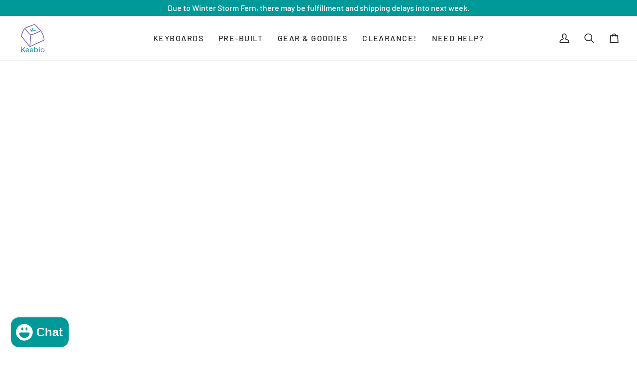

--- FILE ---
content_type: text/html; charset=utf-8
request_url: https://keeb.io/collections/cases-plates/products/dsp40-fr4-plates
body_size: 51339
content:
<!doctype html>




<html class="no-js" lang="en" ><head>
  <meta charset="utf-8">
  <meta http-equiv="X-UA-Compatible" content="IE=edge,chrome=1">
  <meta name="viewport" content="width=device-width,initial-scale=1,viewport-fit=cover">
  <meta name="theme-color" content="#585e71"><link rel="canonical" href="https://keeb.io/products/dsp40-fr4-plates"><!-- ======================= Pipeline Theme V7.2.1 ========================= -->

  <!-- Preloading ================================================================== -->

  <link rel="preconnect" href="https://cdn.shopify.com" crossorigin>
  <link rel="dns-prefetch" href="https://cdn.shopify.com">
  <link rel="preconnect" href="https://fonts.shopify.com" crossorigin>
  <link rel="dns-prefetch" href="https://fonts.shopifycdn.com">
  <link rel="preconnect" href="https://monorail-edge.shopifysvc.com" crossorigin>

  <link rel="preload" href="//keeb.io/cdn/fonts/libre_franklin/librefranklin_n4.a9b0508e1ffb743a0fd6d0614768959c54a27d86.woff2" as="font" type="font/woff2" crossorigin>
  <link rel="preload" href="//keeb.io/cdn/fonts/archivo/archivo_n7.651b020b3543640c100112be6f1c1b8e816c7f13.woff2" as="font" type="font/woff2" crossorigin>
  <link rel="preload" href="//keeb.io/cdn/fonts/barlow/barlow_n5.a193a1990790eba0cc5cca569d23799830e90f07.woff2" as="font" type="font/woff2" crossorigin>

  <link href="//keeb.io/cdn/shop/t/16/assets/vendor.js?v=144118437607305429831705968247" as="script" rel="preload">
  <link href="//keeb.io/cdn/shop/t/16/assets/theme.js?v=7659288030339420431719425715" as="script" rel="preload">
  <link href="//keeb.io/cdn/shop/t/16/assets/theme.css?v=83824861114525977771707018696" as="script" rel="preload">

  <!-- Title and description ================================================ --><link rel="shortcut icon" href="//keeb.io/cdn/shop/files/k_32x32.png?v=1613529949" type="image/png">
  <title>
    

    DSP40 FR4 Plates
&ndash; Keebio

  </title><meta name="description" content="FR4 Plates for the DSP40 PCB. Includes switch plates for the staggered and ortholinear configurations.">
  <!-- /snippets/social-meta-tags.liquid --><meta property="og:site_name" content="Keebio">
<meta property="og:url" content="https://keeb.io/products/dsp40-fr4-plates">
<meta property="og:title" content="DSP40 FR4 Plates">
<meta property="og:type" content="product">
<meta property="og:description" content="FR4 Plates for the DSP40 PCB. Includes switch plates for the staggered and ortholinear configurations."><meta property="og:price:amount" content="24.99">
  <meta property="og:price:currency" content="USD">
      <meta property="og:image" content="http://keeb.io/cdn/shop/products/image_f61bcdce-eec2-4b0e-8042-70c90e32fc34.jpg?v=1628713884">
      <meta property="og:image:secure_url" content="https://keeb.io/cdn/shop/products/image_f61bcdce-eec2-4b0e-8042-70c90e32fc34.jpg?v=1628713884">
      <meta property="og:image:height" content="3024">
      <meta property="og:image:width" content="4032">
      <meta property="og:image" content="http://keeb.io/cdn/shop/products/image_7d6b33ed-a901-4aa9-8991-359547e7c8fd.jpg?v=1628713886">
      <meta property="og:image:secure_url" content="https://keeb.io/cdn/shop/products/image_7d6b33ed-a901-4aa9-8991-359547e7c8fd.jpg?v=1628713886">
      <meta property="og:image:height" content="3024">
      <meta property="og:image:width" content="4032">
<meta property="twitter:image" content="http://keeb.io/cdn/shop/products/image_f61bcdce-eec2-4b0e-8042-70c90e32fc34_1200x1200.jpg?v=1628713884">

<meta name="twitter:site" content="@keebio">
<meta name="twitter:card" content="summary_large_image">
<meta name="twitter:title" content="DSP40 FR4 Plates">
<meta name="twitter:description" content="FR4 Plates for the DSP40 PCB. Includes switch plates for the staggered and ortholinear configurations."><!-- CSS ================================================================== -->

  <link href="//keeb.io/cdn/shop/t/16/assets/font-settings.css?v=123768957915981911691763046643" rel="stylesheet" type="text/css" media="all" />

  <!-- /snippets/css-variables.liquid -->


<style data-shopify>

:root {
/* ================ Layout Variables ================ */






--LAYOUT-WIDTH: 1450px;
--LAYOUT-GUTTER: 20px;
--LAYOUT-GUTTER-OFFSET: -20px;
--NAV-GUTTER: 15px;
--LAYOUT-OUTER: 36px;

/* ================ Product video ================ */

--COLOR-VIDEO-BG: #f2f2f2;


/* ================ Color Variables ================ */

/* === Backgrounds ===*/
--COLOR-BG: #ffffff;
--COLOR-BG-ACCENT: #f0f0f0;

/* === Text colors ===*/
--COLOR-TEXT-DARK: #000000;
--COLOR-TEXT: #262626;
--COLOR-TEXT-LIGHT: #676767;

/* === Bright color ===*/
--COLOR-PRIMARY: #009999;
--COLOR-PRIMARY-HOVER: #004c4d;
--COLOR-PRIMARY-FADE: rgba(0, 153, 153, 0.05);
--COLOR-PRIMARY-FADE-HOVER: rgba(0, 153, 153, 0.1);--COLOR-PRIMARY-OPPOSITE: #ffffff;

/* === Secondary/link Color ===*/
--COLOR-SECONDARY: #585e71;
--COLOR-SECONDARY-HOVER: #2d354f;
--COLOR-SECONDARY-FADE: rgba(88, 94, 113, 0.05);
--COLOR-SECONDARY-FADE-HOVER: rgba(88, 94, 113, 0.1);--COLOR-SECONDARY-OPPOSITE: #ffffff;

/* === Shades of grey ===*/
--COLOR-A5:  rgba(38, 38, 38, 0.05);
--COLOR-A10: rgba(38, 38, 38, 0.1);
--COLOR-A20: rgba(38, 38, 38, 0.2);
--COLOR-A35: rgba(38, 38, 38, 0.35);
--COLOR-A50: rgba(38, 38, 38, 0.5);
--COLOR-A80: rgba(38, 38, 38, 0.8);
--COLOR-A90: rgba(38, 38, 38, 0.9);
--COLOR-A95: rgba(38, 38, 38, 0.95);


/* ================ Inverted Color Variables ================ */

--INVERSE-BG: #2e3438;
--INVERSE-BG-ACCENT: #222324;

/* === Text colors ===*/
--INVERSE-TEXT-DARK: #ffffff;
--INVERSE-TEXT: #ffffff;
--INVERSE-TEXT-LIGHT: #c0c2c3;

/* === Bright color ===*/
--INVERSE-PRIMARY: #009999;
--INVERSE-PRIMARY-HOVER: #004c4d;
--INVERSE-PRIMARY-FADE: rgba(0, 153, 153, 0.05);
--INVERSE-PRIMARY-FADE-HOVER: rgba(0, 153, 153, 0.1);--INVERSE-PRIMARY-OPPOSITE: #ffffff;


/* === Second Color ===*/
--INVERSE-SECONDARY: #c6dae5;
--INVERSE-SECONDARY-HOVER: #86bcd9;
--INVERSE-SECONDARY-FADE: rgba(198, 218, 229, 0.05);
--INVERSE-SECONDARY-FADE-HOVER: rgba(198, 218, 229, 0.1);--INVERSE-SECONDARY-OPPOSITE: #000000;


/* === Shades of grey ===*/
--INVERSE-A5:  rgba(255, 255, 255, 0.05);
--INVERSE-A10: rgba(255, 255, 255, 0.1);
--INVERSE-A20: rgba(255, 255, 255, 0.2);
--INVERSE-A35: rgba(255, 255, 255, 0.3);
--INVERSE-A80: rgba(255, 255, 255, 0.8);
--INVERSE-A90: rgba(255, 255, 255, 0.9);
--INVERSE-A95: rgba(255, 255, 255, 0.95);


/* ================ Bright Color Variables ================ */

--BRIGHT-BG: #d2815f;
--BRIGHT-BG-ACCENT: #2693cf;

/* === Text colors ===*/
--BRIGHT-TEXT-DARK: #ffffff;
--BRIGHT-TEXT: #ffffff;
--BRIGHT-TEXT-LIGHT: #f2d9cf;

/* === Bright color ===*/
--BRIGHT-PRIMARY: #2693cf;
--BRIGHT-PRIMARY-HOVER: #0e699b;
--BRIGHT-PRIMARY-FADE: rgba(38, 147, 207, 0.05);
--BRIGHT-PRIMARY-FADE-HOVER: rgba(38, 147, 207, 0.1);--BRIGHT-PRIMARY-OPPOSITE: #000000;


/* === Second Color ===*/
--BRIGHT-SECONDARY: #f4a482;
--BRIGHT-SECONDARY-HOVER: #fd6b2c;
--BRIGHT-SECONDARY-FADE: rgba(244, 164, 130, 0.05);
--BRIGHT-SECONDARY-FADE-HOVER: rgba(244, 164, 130, 0.1);--BRIGHT-SECONDARY-OPPOSITE: #000000;


/* === Shades of grey ===*/
--BRIGHT-A5:  rgba(255, 255, 255, 0.05);
--BRIGHT-A10: rgba(255, 255, 255, 0.1);
--BRIGHT-A20: rgba(255, 255, 255, 0.2);
--BRIGHT-A35: rgba(255, 255, 255, 0.3);
--BRIGHT-A80: rgba(255, 255, 255, 0.8);
--BRIGHT-A90: rgba(255, 255, 255, 0.9);
--BRIGHT-A95: rgba(255, 255, 255, 0.95);


/* === Account Bar ===*/
--COLOR-ANNOUNCEMENT-BG: #009999;
--COLOR-ANNOUNCEMENT-TEXT: #ffffff;

/* === Nav and dropdown link background ===*/
--COLOR-NAV: #ffffff;
--COLOR-NAV-TEXT: #262626;
--COLOR-NAV-TEXT-DARK: #000000;
--COLOR-NAV-TEXT-LIGHT: #676767;
--COLOR-NAV-BORDER: #d7d7d7;
--COLOR-NAV-A10: rgba(38, 38, 38, 0.1);
--COLOR-NAV-A50: rgba(38, 38, 38, 0.5);
--COLOR-HIGHLIGHT-LINK: #7766bc;

/* === Site Footer ===*/
--COLOR-FOOTER-BG: #efefef;
--COLOR-FOOTER-TEXT: #393939;
--COLOR-FOOTER-A5: rgba(57, 57, 57, 0.05);
--COLOR-FOOTER-A15: rgba(57, 57, 57, 0.15);
--COLOR-FOOTER-A90: rgba(57, 57, 57, 0.9);

/* === Sub-Footer ===*/
--COLOR-SUB-FOOTER-BG: #009999;
--COLOR-SUB-FOOTER-TEXT: #f7f7f7;
--COLOR-SUB-FOOTER-A5: rgba(247, 247, 247, 0.05);
--COLOR-SUB-FOOTER-A15: rgba(247, 247, 247, 0.15);
--COLOR-SUB-FOOTER-A90: rgba(247, 247, 247, 0.9);

/* === Products ===*/
--PRODUCT-GRID-ASPECT-RATIO: 130.0%;

/* === Product badges ===*/
--COLOR-BADGE: #ffffff;
--COLOR-BADGE-TEXT: #656565;
--COLOR-BADGE-TEXT-DARK: #453939;
--COLOR-BADGE-TEXT-HOVER: #8b8b8b;
--COLOR-BADGE-HAIRLINE: #f7f7f7;

/* === Product item slider ===*/--COLOR-PRODUCT-SLIDER: #ffffff;--COLOR-PRODUCT-SLIDER-OPPOSITE: rgba(13, 13, 13, 0.06);/* === disabled form colors ===*/
--COLOR-DISABLED-BG: #e9e9e9;
--COLOR-DISABLED-TEXT: #b3b3b3;

--INVERSE-DISABLED-BG: #43484c;
--INVERSE-DISABLED-TEXT: #777b7e;


/* === Tailwind RGBA Palette ===*/
--RGB-CANVAS: 255 255 255;
--RGB-CONTENT: 38 38 38;
--RGB-PRIMARY: 0 153 153;
--RGB-SECONDARY: 88 94 113;

--RGB-DARK-CANVAS: 46 52 56;
--RGB-DARK-CONTENT: 255 255 255;
--RGB-DARK-PRIMARY: 0 153 153;
--RGB-DARK-SECONDARY: 198 218 229;

--RGB-BRIGHT-CANVAS: 210 129 95;
--RGB-BRIGHT-CONTENT: 255 255 255;
--RGB-BRIGHT-PRIMARY: 38 147 207;
--RGB-BRIGHT-SECONDARY: 244 164 130;

--RGB-PRIMARY-CONTRAST: 255 255 255;
--RGB-SECONDARY-CONTRAST: 255 255 255;

--RGB-DARK-PRIMARY-CONTRAST: 255 255 255;
--RGB-DARK-SECONDARY-CONTRAST: 0 0 0;

--RGB-BRIGHT-PRIMARY-CONTRAST: 0 0 0;
--RGB-BRIGHT-SECONDARY-CONTRAST: 0 0 0;


/* === Button Radius === */
--BUTTON-RADIUS: 0px;


/* === Icon Stroke Width === */
--ICON-STROKE-WIDTH: 2px;


/* ================ Typography ================ */

--FONT-STACK-BODY: "Libre Franklin", sans-serif;
--FONT-STYLE-BODY: normal;
--FONT-WEIGHT-BODY: 400;
--FONT-WEIGHT-BODY-BOLD: 500;
--FONT-ADJUST-BODY: 0.95;

  --FONT-BODY-TRANSFORM: none;
  --FONT-BODY-LETTER-SPACING: normal;


--FONT-STACK-HEADING: Archivo, sans-serif;
--FONT-STYLE-HEADING: normal;
--FONT-WEIGHT-HEADING: 700;
--FONT-WEIGHT-HEADING-BOLD: 800;
--FONT-ADJUST-HEADING: 0.95;

  --FONT-HEADING-TRANSFORM: none;
  --FONT-HEADING-LETTER-SPACING: normal;


--FONT-STACK-ACCENT: Barlow, sans-serif;
--FONT-STYLE-ACCENT: normal;
--FONT-WEIGHT-ACCENT: 500;
--FONT-WEIGHT-ACCENT-BOLD: 600;
--FONT-ADJUST-ACCENT: 1.15;

  --FONT-ACCENT-TRANSFORM: none;
  --FONT-ACCENT-LETTER-SPACING: normal;


--TYPE-STACK-NAV: Barlow, sans-serif;
--TYPE-STYLE-NAV: normal;
--TYPE-ADJUST-NAV: 1.15;
--TYPE-WEIGHT-NAV: 500;

  --FONT-NAV-TRANSFORM: uppercase;
  --FONT-NAV-LETTER-SPACING: 0.09em;

--TYPE-STACK-BUTTON: Barlow, sans-serif;
--TYPE-STYLE-BUTTON: normal;
--TYPE-ADJUST-BUTTON: 1.15;
--TYPE-WEIGHT-BUTTON: 600;

  --FONT-BUTTON-TRANSFORM: uppercase;
  --FONT-BUTTON-LETTER-SPACING: 0.09em;

--TYPE-STACK-KICKER: Barlow, sans-serif;
--TYPE-STYLE-KICKER: normal;
--TYPE-ADJUST-KICKER: 1.15;
--TYPE-WEIGHT-KICKER: 600;

  --FONT-KICKER-TRANSFORM: uppercase;
  --FONT-KICKER-LETTER-SPACING: 0.09em;


--ICO-SELECT: url('//keeb.io/cdn/shop/t/16/assets/ico-select.svg?v=161322774361156881761707761834');

/* ================ Photo correction ================ */
--PHOTO-CORRECTION: 100%;



}


/* ================ Typography ================ */
/* ================ type-scale.com ============ */

/* 1.16 base 11.5 */
:root {
  --font-1: 10px;
  --font-2: 11px;
  --font-3: 13px;
  --font-4: 15px;
  --font-5: 17px;
  --font-6: 20px;
  --font-7: 24px;
  --font-8: 27px;
  --font-9: 32px;
  --font-10:37px;
  --font-11:43px;
  --font-12:49px;
  --font-13:57px;
  --font-14:67px;
  --font-15:77px;
}

/* 1.175 base 11.5 */
@media only screen and (min-width: 480px) and (max-width: 1099px) {
  :root {
  --font-1: 10px;
  --font-2: 11.5px;
  --font-3: 13.5px;
  --font-4: 16px;
  --font-5: 19px;
  --font-6: 22px;
  --font-7: 26px;
  --font-8: 30px;
  --font-9: 36px;
  --font-10:42px;
  --font-11:49px;
  --font-12:58px;
  --font-13:68px;
  --font-14:80px;
  --font-15:94px;
  }
}

 /* 1.22 base 11.5 */
 @media only screen and (min-width: 1100px) {
  :root {
  --font-1: 10px;
  --font-2: 11.5px;
  --font-3: 14px;
  --font-4: 17px;
  --font-5: 21px;
  --font-6: 25px;
  --font-7: 31px;
  --font-8: 38px;
  --font-9: 46px;
  --font-10:56px;
  --font-11:68px;
  --font-12:83px;
  --font-13:102px;
  --font-14:124px;
  --font-15:151px;
  }
}


</style>


  <link href="//keeb.io/cdn/shop/t/16/assets/theme.css?v=83824861114525977771707018696" rel="stylesheet" type="text/css" media="all" />

  <script>
    document.documentElement.className = document.documentElement.className.replace('no-js', 'js');

    
      document.documentElement.classList.add('aos-initialized');let root = '/';
    if (root[root.length - 1] !== '/') {
      root = `${root}/`;
    }
    var theme = {
      routes: {
        root_url: root,
        cart: '/cart',
        cart_add_url: '/cart/add',
        product_recommendations_url: '/recommendations/products',
        account_addresses_url: '/account/addresses',
        predictive_search_url: '/search/suggest'
      },
      state: {
        cartOpen: null,
      },
      sizes: {
        small: 480,
        medium: 768,
        large: 1100,
        widescreen: 1400
      },
      assets: {
        photoswipe: '//keeb.io/cdn/shop/t/16/assets/photoswipe.js?v=162613001030112971491705968246',
        smoothscroll: '//keeb.io/cdn/shop/t/16/assets/smoothscroll.js?v=37906625415260927261705968246',
        swatches: '//keeb.io/cdn/shop/t/16/assets/swatches.json?v=111383070842248930111728935073',
        noImage: '//keeb.io/cdn/shopifycloud/storefront/assets/no-image-2048-a2addb12.gif',
        base: '//keeb.io/cdn/shop/t/16/assets/'
      },
      strings: {
        swatchesKey: "Color, Colour",
        addToCart: "Add to Cart",
        estimateShipping: "Estimate shipping",
        noShippingAvailable: "We do not ship to this destination.",
        free: "Free",
        from: "From",
        preOrder: "Pre-order",
        soldOut: "Sold Out",
        sale: "Sale",
        subscription: "Subscription",
        unavailable: "Unavailable",
        unitPrice: "Unit price",
        unitPriceSeparator: "per",
        stockout: "All available stock is in cart",
        products: "Products",
        pages: "Pages",
        collections: "Collections",
        resultsFor: "Results for",
        noResultsFor: "No results for",
        articles: "Articles",
        successMessage: "Link copied to clipboard",
      },
      settings: {
        badge_sale_type: "percentage",
        animate_hover: true,
        animate_scroll: true,
        show_locale_desktop: null,
        show_locale_mobile: null,
        show_currency_desktop: null,
        show_currency_mobile: null,
        currency_select_type: "country",
        currency_code_enable: false,
        cycle_images_hover_delay: 1.5
      },
      info: {
        name: 'pipeline'
      },
      version: '7.2.1',
      moneyFormat: "${{amount}}",
      shopCurrency: "USD",
      currencyCode: "USD"
    }
    let windowInnerHeight = window.innerHeight;
    document.documentElement.style.setProperty('--full-screen', `${windowInnerHeight}px`);
    document.documentElement.style.setProperty('--three-quarters', `${windowInnerHeight * 0.75}px`);
    document.documentElement.style.setProperty('--two-thirds', `${windowInnerHeight * 0.66}px`);
    document.documentElement.style.setProperty('--one-half', `${windowInnerHeight * 0.5}px`);
    document.documentElement.style.setProperty('--one-third', `${windowInnerHeight * 0.33}px`);
    document.documentElement.style.setProperty('--one-fifth', `${windowInnerHeight * 0.2}px`);

    window.isRTL = document.documentElement.getAttribute('dir') === 'rtl';
  </script><!-- Theme Javascript ============================================================== -->
  <script src="//keeb.io/cdn/shop/t/16/assets/vendor.js?v=144118437607305429831705968247" defer="defer"></script>
  <script src="//keeb.io/cdn/shop/t/16/assets/theme.js?v=7659288030339420431719425715" defer="defer"></script>

  <script>
    (function () {
      function onPageShowEvents() {
        if ('requestIdleCallback' in window) {
          requestIdleCallback(initCartEvent, { timeout: 500 })
        } else {
          initCartEvent()
        }
        function initCartEvent(){
          window.fetch(window.theme.routes.cart + '.js')
          .then((response) => {
            if(!response.ok){
              throw {status: response.statusText};
            }
            return response.json();
          })
          .then((response) => {
            document.dispatchEvent(new CustomEvent('theme:cart:change', {
              detail: {
                cart: response,
              },
              bubbles: true,
            }));
            return response;
          })
          .catch((e) => {
            console.error(e);
          });
        }
      };
      window.onpageshow = onPageShowEvents;
    })();
  </script>

  <script type="text/javascript">
    if (window.MSInputMethodContext && document.documentMode) {
      var scripts = document.getElementsByTagName('script')[0];
      var polyfill = document.createElement("script");
      polyfill.defer = true;
      polyfill.src = "//keeb.io/cdn/shop/t/16/assets/ie11.js?v=144489047535103983231705968246";

      scripts.parentNode.insertBefore(polyfill, scripts);
    }
  </script>

  <!-- Shopify app scripts =========================================================== -->
  

  
    <script>window.performance && window.performance.mark && window.performance.mark('shopify.content_for_header.start');</script><meta name="facebook-domain-verification" content="uzmnyusdd02toswvguvhznsgyphwm5">
<meta name="facebook-domain-verification" content="fy5ugf8ir6i5uaj6xo2heh0vx0ny0c">
<meta name="google-site-verification" content="FuRp7EGQWUu9FCNHhdequRzGSBgP6NBtOA5yM0BNYOM">
<meta id="shopify-digital-wallet" name="shopify-digital-wallet" content="/18515125/digital_wallets/dialog">
<meta name="shopify-checkout-api-token" content="6227e8e96ec6e8c402bd3e8410756085">
<link rel="alternate" type="application/json+oembed" href="https://keeb.io/products/dsp40-fr4-plates.oembed">
<script async="async" src="/checkouts/internal/preloads.js?locale=en-US"></script>
<link rel="preconnect" href="https://shop.app" crossorigin="anonymous">
<script async="async" src="https://shop.app/checkouts/internal/preloads.js?locale=en-US&shop_id=18515125" crossorigin="anonymous"></script>
<script id="apple-pay-shop-capabilities" type="application/json">{"shopId":18515125,"countryCode":"US","currencyCode":"USD","merchantCapabilities":["supports3DS"],"merchantId":"gid:\/\/shopify\/Shop\/18515125","merchantName":"Keebio","requiredBillingContactFields":["postalAddress","email","phone"],"requiredShippingContactFields":["postalAddress","email","phone"],"shippingType":"shipping","supportedNetworks":["visa","masterCard","amex","discover","elo","jcb"],"total":{"type":"pending","label":"Keebio","amount":"1.00"},"shopifyPaymentsEnabled":true,"supportsSubscriptions":true}</script>
<script id="shopify-features" type="application/json">{"accessToken":"6227e8e96ec6e8c402bd3e8410756085","betas":["rich-media-storefront-analytics"],"domain":"keeb.io","predictiveSearch":true,"shopId":18515125,"locale":"en"}</script>
<script>var Shopify = Shopify || {};
Shopify.shop = "keebio.myshopify.com";
Shopify.locale = "en";
Shopify.currency = {"active":"USD","rate":"1.0"};
Shopify.country = "US";
Shopify.theme = {"name":"Pipeline","id":123278884958,"schema_name":"Pipeline","schema_version":"7.2.1","theme_store_id":739,"role":"main"};
Shopify.theme.handle = "null";
Shopify.theme.style = {"id":null,"handle":null};
Shopify.cdnHost = "keeb.io/cdn";
Shopify.routes = Shopify.routes || {};
Shopify.routes.root = "/";</script>
<script type="module">!function(o){(o.Shopify=o.Shopify||{}).modules=!0}(window);</script>
<script>!function(o){function n(){var o=[];function n(){o.push(Array.prototype.slice.apply(arguments))}return n.q=o,n}var t=o.Shopify=o.Shopify||{};t.loadFeatures=n(),t.autoloadFeatures=n()}(window);</script>
<script>
  window.ShopifyPay = window.ShopifyPay || {};
  window.ShopifyPay.apiHost = "shop.app\/pay";
  window.ShopifyPay.redirectState = null;
</script>
<script id="shop-js-analytics" type="application/json">{"pageType":"product"}</script>
<script defer="defer" async type="module" src="//keeb.io/cdn/shopifycloud/shop-js/modules/v2/client.init-shop-cart-sync_BT-GjEfc.en.esm.js"></script>
<script defer="defer" async type="module" src="//keeb.io/cdn/shopifycloud/shop-js/modules/v2/chunk.common_D58fp_Oc.esm.js"></script>
<script defer="defer" async type="module" src="//keeb.io/cdn/shopifycloud/shop-js/modules/v2/chunk.modal_xMitdFEc.esm.js"></script>
<script type="module">
  await import("//keeb.io/cdn/shopifycloud/shop-js/modules/v2/client.init-shop-cart-sync_BT-GjEfc.en.esm.js");
await import("//keeb.io/cdn/shopifycloud/shop-js/modules/v2/chunk.common_D58fp_Oc.esm.js");
await import("//keeb.io/cdn/shopifycloud/shop-js/modules/v2/chunk.modal_xMitdFEc.esm.js");

  window.Shopify.SignInWithShop?.initShopCartSync?.({"fedCMEnabled":true,"windoidEnabled":true});

</script>
<script>
  window.Shopify = window.Shopify || {};
  if (!window.Shopify.featureAssets) window.Shopify.featureAssets = {};
  window.Shopify.featureAssets['shop-js'] = {"shop-cart-sync":["modules/v2/client.shop-cart-sync_DZOKe7Ll.en.esm.js","modules/v2/chunk.common_D58fp_Oc.esm.js","modules/v2/chunk.modal_xMitdFEc.esm.js"],"init-fed-cm":["modules/v2/client.init-fed-cm_B6oLuCjv.en.esm.js","modules/v2/chunk.common_D58fp_Oc.esm.js","modules/v2/chunk.modal_xMitdFEc.esm.js"],"shop-cash-offers":["modules/v2/client.shop-cash-offers_D2sdYoxE.en.esm.js","modules/v2/chunk.common_D58fp_Oc.esm.js","modules/v2/chunk.modal_xMitdFEc.esm.js"],"shop-login-button":["modules/v2/client.shop-login-button_QeVjl5Y3.en.esm.js","modules/v2/chunk.common_D58fp_Oc.esm.js","modules/v2/chunk.modal_xMitdFEc.esm.js"],"pay-button":["modules/v2/client.pay-button_DXTOsIq6.en.esm.js","modules/v2/chunk.common_D58fp_Oc.esm.js","modules/v2/chunk.modal_xMitdFEc.esm.js"],"shop-button":["modules/v2/client.shop-button_DQZHx9pm.en.esm.js","modules/v2/chunk.common_D58fp_Oc.esm.js","modules/v2/chunk.modal_xMitdFEc.esm.js"],"avatar":["modules/v2/client.avatar_BTnouDA3.en.esm.js"],"init-windoid":["modules/v2/client.init-windoid_CR1B-cfM.en.esm.js","modules/v2/chunk.common_D58fp_Oc.esm.js","modules/v2/chunk.modal_xMitdFEc.esm.js"],"init-shop-for-new-customer-accounts":["modules/v2/client.init-shop-for-new-customer-accounts_C_vY_xzh.en.esm.js","modules/v2/client.shop-login-button_QeVjl5Y3.en.esm.js","modules/v2/chunk.common_D58fp_Oc.esm.js","modules/v2/chunk.modal_xMitdFEc.esm.js"],"init-shop-email-lookup-coordinator":["modules/v2/client.init-shop-email-lookup-coordinator_BI7n9ZSv.en.esm.js","modules/v2/chunk.common_D58fp_Oc.esm.js","modules/v2/chunk.modal_xMitdFEc.esm.js"],"init-shop-cart-sync":["modules/v2/client.init-shop-cart-sync_BT-GjEfc.en.esm.js","modules/v2/chunk.common_D58fp_Oc.esm.js","modules/v2/chunk.modal_xMitdFEc.esm.js"],"shop-toast-manager":["modules/v2/client.shop-toast-manager_DiYdP3xc.en.esm.js","modules/v2/chunk.common_D58fp_Oc.esm.js","modules/v2/chunk.modal_xMitdFEc.esm.js"],"init-customer-accounts":["modules/v2/client.init-customer-accounts_D9ZNqS-Q.en.esm.js","modules/v2/client.shop-login-button_QeVjl5Y3.en.esm.js","modules/v2/chunk.common_D58fp_Oc.esm.js","modules/v2/chunk.modal_xMitdFEc.esm.js"],"init-customer-accounts-sign-up":["modules/v2/client.init-customer-accounts-sign-up_iGw4briv.en.esm.js","modules/v2/client.shop-login-button_QeVjl5Y3.en.esm.js","modules/v2/chunk.common_D58fp_Oc.esm.js","modules/v2/chunk.modal_xMitdFEc.esm.js"],"shop-follow-button":["modules/v2/client.shop-follow-button_CqMgW2wH.en.esm.js","modules/v2/chunk.common_D58fp_Oc.esm.js","modules/v2/chunk.modal_xMitdFEc.esm.js"],"checkout-modal":["modules/v2/client.checkout-modal_xHeaAweL.en.esm.js","modules/v2/chunk.common_D58fp_Oc.esm.js","modules/v2/chunk.modal_xMitdFEc.esm.js"],"shop-login":["modules/v2/client.shop-login_D91U-Q7h.en.esm.js","modules/v2/chunk.common_D58fp_Oc.esm.js","modules/v2/chunk.modal_xMitdFEc.esm.js"],"lead-capture":["modules/v2/client.lead-capture_BJmE1dJe.en.esm.js","modules/v2/chunk.common_D58fp_Oc.esm.js","modules/v2/chunk.modal_xMitdFEc.esm.js"],"payment-terms":["modules/v2/client.payment-terms_Ci9AEqFq.en.esm.js","modules/v2/chunk.common_D58fp_Oc.esm.js","modules/v2/chunk.modal_xMitdFEc.esm.js"]};
</script>
<script>(function() {
  var isLoaded = false;
  function asyncLoad() {
    if (isLoaded) return;
    isLoaded = true;
    var urls = ["https:\/\/s3-us-west-2.amazonaws.com\/da-restock\/da-restock.js?shop=keebio.myshopify.com","https:\/\/cdn.nfcube.com\/instafeed-4bd53d70e1cfda208b12cc4276864c1d.js?shop=keebio.myshopify.com","https:\/\/pc-quiz.s3.us-east-2.amazonaws.com\/current\/quiz-loader.min.js?shop=keebio.myshopify.com","\/\/cdn.shopify.com\/proxy\/7bd6e4872e1e8d98cf9c3d0f612982011bcb7dccffe74aa0d5c21ded298a36aa\/api.goaffpro.com\/loader.js?shop=keebio.myshopify.com\u0026sp-cache-control=cHVibGljLCBtYXgtYWdlPTkwMA","https:\/\/cdn.hextom.com\/js\/freeshippingbar.js?shop=keebio.myshopify.com","https:\/\/d26ky332zktp97.cloudfront.net\/shops\/qhgNYFBqkpSaAeGLN\/colibrius-m.js?shop=keebio.myshopify.com"];
    for (var i = 0; i < urls.length; i++) {
      var s = document.createElement('script');
      s.type = 'text/javascript';
      s.async = true;
      s.src = urls[i];
      var x = document.getElementsByTagName('script')[0];
      x.parentNode.insertBefore(s, x);
    }
  };
  if(window.attachEvent) {
    window.attachEvent('onload', asyncLoad);
  } else {
    window.addEventListener('load', asyncLoad, false);
  }
})();</script>
<script id="__st">var __st={"a":18515125,"offset":-18000,"reqid":"9cc27e3f-1a79-4ed6-9364-5dc9c9f59dd0-1769386070","pageurl":"keeb.io\/collections\/cases-plates\/products\/dsp40-fr4-plates","u":"9c7da62e0603","p":"product","rtyp":"product","rid":6601538175070};</script>
<script>window.ShopifyPaypalV4VisibilityTracking = true;</script>
<script id="captcha-bootstrap">!function(){'use strict';const t='contact',e='account',n='new_comment',o=[[t,t],['blogs',n],['comments',n],[t,'customer']],c=[[e,'customer_login'],[e,'guest_login'],[e,'recover_customer_password'],[e,'create_customer']],r=t=>t.map((([t,e])=>`form[action*='/${t}']:not([data-nocaptcha='true']) input[name='form_type'][value='${e}']`)).join(','),a=t=>()=>t?[...document.querySelectorAll(t)].map((t=>t.form)):[];function s(){const t=[...o],e=r(t);return a(e)}const i='password',u='form_key',d=['recaptcha-v3-token','g-recaptcha-response','h-captcha-response',i],f=()=>{try{return window.sessionStorage}catch{return}},m='__shopify_v',_=t=>t.elements[u];function p(t,e,n=!1){try{const o=window.sessionStorage,c=JSON.parse(o.getItem(e)),{data:r}=function(t){const{data:e,action:n}=t;return t[m]||n?{data:e,action:n}:{data:t,action:n}}(c);for(const[e,n]of Object.entries(r))t.elements[e]&&(t.elements[e].value=n);n&&o.removeItem(e)}catch(o){console.error('form repopulation failed',{error:o})}}const l='form_type',E='cptcha';function T(t){t.dataset[E]=!0}const w=window,h=w.document,L='Shopify',v='ce_forms',y='captcha';let A=!1;((t,e)=>{const n=(g='f06e6c50-85a8-45c8-87d0-21a2b65856fe',I='https://cdn.shopify.com/shopifycloud/storefront-forms-hcaptcha/ce_storefront_forms_captcha_hcaptcha.v1.5.2.iife.js',D={infoText:'Protected by hCaptcha',privacyText:'Privacy',termsText:'Terms'},(t,e,n)=>{const o=w[L][v],c=o.bindForm;if(c)return c(t,g,e,D).then(n);var r;o.q.push([[t,g,e,D],n]),r=I,A||(h.body.append(Object.assign(h.createElement('script'),{id:'captcha-provider',async:!0,src:r})),A=!0)});var g,I,D;w[L]=w[L]||{},w[L][v]=w[L][v]||{},w[L][v].q=[],w[L][y]=w[L][y]||{},w[L][y].protect=function(t,e){n(t,void 0,e),T(t)},Object.freeze(w[L][y]),function(t,e,n,w,h,L){const[v,y,A,g]=function(t,e,n){const i=e?o:[],u=t?c:[],d=[...i,...u],f=r(d),m=r(i),_=r(d.filter((([t,e])=>n.includes(e))));return[a(f),a(m),a(_),s()]}(w,h,L),I=t=>{const e=t.target;return e instanceof HTMLFormElement?e:e&&e.form},D=t=>v().includes(t);t.addEventListener('submit',(t=>{const e=I(t);if(!e)return;const n=D(e)&&!e.dataset.hcaptchaBound&&!e.dataset.recaptchaBound,o=_(e),c=g().includes(e)&&(!o||!o.value);(n||c)&&t.preventDefault(),c&&!n&&(function(t){try{if(!f())return;!function(t){const e=f();if(!e)return;const n=_(t);if(!n)return;const o=n.value;o&&e.removeItem(o)}(t);const e=Array.from(Array(32),(()=>Math.random().toString(36)[2])).join('');!function(t,e){_(t)||t.append(Object.assign(document.createElement('input'),{type:'hidden',name:u})),t.elements[u].value=e}(t,e),function(t,e){const n=f();if(!n)return;const o=[...t.querySelectorAll(`input[type='${i}']`)].map((({name:t})=>t)),c=[...d,...o],r={};for(const[a,s]of new FormData(t).entries())c.includes(a)||(r[a]=s);n.setItem(e,JSON.stringify({[m]:1,action:t.action,data:r}))}(t,e)}catch(e){console.error('failed to persist form',e)}}(e),e.submit())}));const S=(t,e)=>{t&&!t.dataset[E]&&(n(t,e.some((e=>e===t))),T(t))};for(const o of['focusin','change'])t.addEventListener(o,(t=>{const e=I(t);D(e)&&S(e,y())}));const B=e.get('form_key'),M=e.get(l),P=B&&M;t.addEventListener('DOMContentLoaded',(()=>{const t=y();if(P)for(const e of t)e.elements[l].value===M&&p(e,B);[...new Set([...A(),...v().filter((t=>'true'===t.dataset.shopifyCaptcha))])].forEach((e=>S(e,t)))}))}(h,new URLSearchParams(w.location.search),n,t,e,['guest_login'])})(!0,!0)}();</script>
<script integrity="sha256-4kQ18oKyAcykRKYeNunJcIwy7WH5gtpwJnB7kiuLZ1E=" data-source-attribution="shopify.loadfeatures" defer="defer" src="//keeb.io/cdn/shopifycloud/storefront/assets/storefront/load_feature-a0a9edcb.js" crossorigin="anonymous"></script>
<script crossorigin="anonymous" defer="defer" src="//keeb.io/cdn/shopifycloud/storefront/assets/shopify_pay/storefront-65b4c6d7.js?v=20250812"></script>
<script data-source-attribution="shopify.dynamic_checkout.dynamic.init">var Shopify=Shopify||{};Shopify.PaymentButton=Shopify.PaymentButton||{isStorefrontPortableWallets:!0,init:function(){window.Shopify.PaymentButton.init=function(){};var t=document.createElement("script");t.src="https://keeb.io/cdn/shopifycloud/portable-wallets/latest/portable-wallets.en.js",t.type="module",document.head.appendChild(t)}};
</script>
<script data-source-attribution="shopify.dynamic_checkout.buyer_consent">
  function portableWalletsHideBuyerConsent(e){var t=document.getElementById("shopify-buyer-consent"),n=document.getElementById("shopify-subscription-policy-button");t&&n&&(t.classList.add("hidden"),t.setAttribute("aria-hidden","true"),n.removeEventListener("click",e))}function portableWalletsShowBuyerConsent(e){var t=document.getElementById("shopify-buyer-consent"),n=document.getElementById("shopify-subscription-policy-button");t&&n&&(t.classList.remove("hidden"),t.removeAttribute("aria-hidden"),n.addEventListener("click",e))}window.Shopify?.PaymentButton&&(window.Shopify.PaymentButton.hideBuyerConsent=portableWalletsHideBuyerConsent,window.Shopify.PaymentButton.showBuyerConsent=portableWalletsShowBuyerConsent);
</script>
<script data-source-attribution="shopify.dynamic_checkout.cart.bootstrap">document.addEventListener("DOMContentLoaded",(function(){function t(){return document.querySelector("shopify-accelerated-checkout-cart, shopify-accelerated-checkout")}if(t())Shopify.PaymentButton.init();else{new MutationObserver((function(e,n){t()&&(Shopify.PaymentButton.init(),n.disconnect())})).observe(document.body,{childList:!0,subtree:!0})}}));
</script>
<script id='scb4127' type='text/javascript' async='' src='https://keeb.io/cdn/shopifycloud/privacy-banner/storefront-banner.js'></script><link id="shopify-accelerated-checkout-styles" rel="stylesheet" media="screen" href="https://keeb.io/cdn/shopifycloud/portable-wallets/latest/accelerated-checkout-backwards-compat.css" crossorigin="anonymous">
<style id="shopify-accelerated-checkout-cart">
        #shopify-buyer-consent {
  margin-top: 1em;
  display: inline-block;
  width: 100%;
}

#shopify-buyer-consent.hidden {
  display: none;
}

#shopify-subscription-policy-button {
  background: none;
  border: none;
  padding: 0;
  text-decoration: underline;
  font-size: inherit;
  cursor: pointer;
}

#shopify-subscription-policy-button::before {
  box-shadow: none;
}

      </style>

<script>window.performance && window.performance.mark && window.performance.mark('shopify.content_for_header.end');</script>
  

  <!-- SC Product Options --->
<script>
  window.BOLD = window.BOLD || {};
    window.BOLD.options = window.BOLD.options || {};
    window.BOLD.options.settings = window.BOLD.options.settings || {};
    window.BOLD.options.settings.v1_variant_mode = window.BOLD.options.settings.v1_variant_mode || true;
    window.BOLD.options.settings.hybrid_fix_auto_insert_inputs =
    window.BOLD.options.settings.hybrid_fix_auto_insert_inputs || true;
</script>
<script>window.BOLD = window.BOLD || {};
   window.BOLD.common = window.BOLD.common || {};
   window.BOLD.common.Shopify = window.BOLD.common.Shopify || {};
   window.BOLD.common.Shopify.shop = {
     domain: 'keeb.io',
     permanent_domain: 'keebio.myshopify.com',
     url: 'https://keeb.io',
     secure_url: 'https://keeb.io',
     money_format: "${{amount}}",
     currency: "USD"
   };
   window.BOLD.common.Shopify.customer = {
     id: null,
     tags: null,
   };
   window.BOLD.common.Shopify.cart = {"note":null,"attributes":{},"original_total_price":0,"total_price":0,"total_discount":0,"total_weight":0.0,"item_count":0,"items":[],"requires_shipping":false,"currency":"USD","items_subtotal_price":0,"cart_level_discount_applications":[],"checkout_charge_amount":0};
   window.BOLD.common.template = 'product';window.BOLD.common.Shopify.formatMoney = function(money, format) {
       function n(t, e) {
           return "undefined" == typeof t ? e : t
       }
       function r(t, e, r, i) {
           if (e = n(e, 2),
               r = n(r, ","),
               i = n(i, "."),
           isNaN(t) || null == t)
               return 0;
           t = (t / 100).toFixed(e);
           var o = t.split(".")
               , a = o[0].replace(/(\d)(?=(\d\d\d)+(?!\d))/g, "$1" + r)
               , s = o[1] ? i + o[1] : "";
           return a + s
       }
       "string" == typeof money && (money = money.replace(".", ""));
       var i = ""
           , o = /\{\{\s*(\w+)\s*\}\}/
           , a = format || window.BOLD.common.Shopify.shop.money_format || window.Shopify.money_format || "$ {{ amount }}";
       switch (a.match(o)[1]) {
           case "amount":
               i = r(money, 2, ",", ".");
               break;
           case "amount_no_decimals":
               i = r(money, 0, ",", ".");
               break;
           case "amount_with_comma_separator":
               i = r(money, 2, ".", ",");
               break;
           case "amount_no_decimals_with_comma_separator":
               i = r(money, 0, ".", ",");
               break;
           case "amount_with_space_separator":
               i = r(money, 2, " ", ",");
               break;
           case "amount_no_decimals_with_space_separator":
               i = r(money, 0, " ", ",");
               break;
           case "amount_with_apostrophe_separator":
               i = r(money, 2, "'", ".");
               break;
       }
       return a.replace(o, i);
   };
   window.BOLD.common.Shopify.saveProduct = function (handle, product) {
     if (typeof handle === 'string' && typeof window.BOLD.common.Shopify.products[handle] === 'undefined') {
       if (typeof product === 'number') {
         window.BOLD.common.Shopify.handles[product] = handle;
         product = { id: product };
       }
       window.BOLD.common.Shopify.products[handle] = product;
     }
   };
   window.BOLD.common.Shopify.saveVariant = function (variant_id, variant) {
     if (typeof variant_id === 'number' && typeof window.BOLD.common.Shopify.variants[variant_id] === 'undefined') {
       window.BOLD.common.Shopify.variants[variant_id] = variant;
     }
   };window.BOLD.common.Shopify.products = window.BOLD.common.Shopify.products || {};
   window.BOLD.common.Shopify.variants = window.BOLD.common.Shopify.variants || {};
   window.BOLD.common.Shopify.handles = window.BOLD.common.Shopify.handles || {};window.BOLD.common.Shopify.handle = "dsp40-fr4-plates"
window.BOLD.common.Shopify.saveProduct("dsp40-fr4-plates", 6601538175070);window.BOLD.common.Shopify.saveVariant(39468227592286, { product_id: 6601538175070, product_handle: "dsp40-fr4-plates", price: 2499, group_id: '', csp_metafield: {}});window.BOLD.apps_installed = {"Product Options":2} || {};window.BOLD.common.Shopify.saveProduct("iris-keyboard-case-plates-phoenix-edition", 6602444570718);window.BOLD.common.Shopify.saveVariant(40299826937950, { product_id: 6602444570718, product_handle: "iris-keyboard-case-plates-phoenix-edition", price: 2499, group_id: '', csp_metafield: {}});window.BOLD.common.Shopify.saveVariant(40299831197790, { product_id: 6602444570718, product_handle: "iris-keyboard-case-plates-phoenix-edition", price: 1699, group_id: '', csp_metafield: {}});window.BOLD.common.Shopify.saveVariant(39520547668062, { product_id: 6602444570718, product_handle: "iris-keyboard-case-plates-phoenix-edition", price: 1499, group_id: '', csp_metafield: {}});window.BOLD.common.Shopify.saveVariant(39471103508574, { product_id: 6602444570718, product_handle: "iris-keyboard-case-plates-phoenix-edition", price: 2799, group_id: '', csp_metafield: {}});window.BOLD.common.Shopify.saveVariant(39471103574110, { product_id: 6602444570718, product_handle: "iris-keyboard-case-plates-phoenix-edition", price: 2799, group_id: '', csp_metafield: {}});window.BOLD.common.Shopify.saveVariant(41295162310750, { product_id: 6602444570718, product_handle: "iris-keyboard-case-plates-phoenix-edition", price: 599, group_id: '', csp_metafield: {}});window.BOLD.common.Shopify.saveVariant(39833218941022, { product_id: 6602444570718, product_handle: "iris-keyboard-case-plates-phoenix-edition", price: 1299, group_id: '', csp_metafield: {}});window.BOLD.common.Shopify.saveVariant(39833219104862, { product_id: 6602444570718, product_handle: "iris-keyboard-case-plates-phoenix-edition", price: 1299, group_id: '', csp_metafield: {}});window.BOLD.common.Shopify.saveProduct("iris-keyboard-case-plates", 141446643742);window.BOLD.common.Shopify.saveVariant(7472218210334, { product_id: 141446643742, product_handle: "iris-keyboard-case-plates", price: 3500, group_id: '', csp_metafield: {}});window.BOLD.common.Shopify.saveVariant(8688645374058, { product_id: 141446643742, product_handle: "iris-keyboard-case-plates", price: 1999, group_id: '', csp_metafield: {}});window.BOLD.common.Shopify.saveVariant(28426072981598, { product_id: 141446643742, product_handle: "iris-keyboard-case-plates", price: 999, group_id: '', csp_metafield: {}});window.BOLD.common.Shopify.saveVariant(28426072850526, { product_id: 141446643742, product_handle: "iris-keyboard-case-plates", price: 999, group_id: '', csp_metafield: {}});window.BOLD.common.Shopify.saveVariant(8688644784234, { product_id: 141446643742, product_handle: "iris-keyboard-case-plates", price: 999, group_id: '', csp_metafield: {}});window.BOLD.common.Shopify.saveVariant(8688645111914, { product_id: 141446643742, product_handle: "iris-keyboard-case-plates", price: 999, group_id: '', csp_metafield: {}});window.BOLD.common.Shopify.saveVariant(2991652831262, { product_id: 141446643742, product_handle: "iris-keyboard-case-plates", price: 999, group_id: '', csp_metafield: {}});window.BOLD.common.Shopify.saveVariant(31171311927390, { product_id: 141446643742, product_handle: "iris-keyboard-case-plates", price: 999, group_id: '', csp_metafield: {}});window.BOLD.common.Shopify.saveVariant(7988623245342, { product_id: 141446643742, product_handle: "iris-keyboard-case-plates", price: 1199, group_id: '', csp_metafield: {}});window.BOLD.common.Shopify.saveVariant(39306789683294, { product_id: 141446643742, product_handle: "iris-keyboard-case-plates", price: 999, group_id: '', csp_metafield: {}});window.BOLD.common.Shopify.saveVariant(32248819286110, { product_id: 141446643742, product_handle: "iris-keyboard-case-plates", price: 999, group_id: '', csp_metafield: {}});window.BOLD.common.Shopify.saveVariant(28426073047134, { product_id: 141446643742, product_handle: "iris-keyboard-case-plates", price: 999, group_id: '', csp_metafield: {}});window.BOLD.common.Shopify.saveVariant(12329914171486, { product_id: 141446643742, product_handle: "iris-keyboard-case-plates", price: 1499, group_id: '', csp_metafield: {}});window.BOLD.common.Shopify.saveVariant(1822271012894, { product_id: 141446643742, product_handle: "iris-keyboard-case-plates", price: 4499, group_id: '', csp_metafield: {}});window.BOLD.common.Shopify.saveVariant(12329914335326, { product_id: 141446643742, product_handle: "iris-keyboard-case-plates", price: 2799, group_id: '', csp_metafield: {}});window.BOLD.common.Shopify.saveVariant(32132024959070, { product_id: 141446643742, product_handle: "iris-keyboard-case-plates", price: 2799, group_id: '', csp_metafield: {}});window.BOLD.common.Shopify.saveVariant(32132026531934, { product_id: 141446643742, product_handle: "iris-keyboard-case-plates", price: 2799, group_id: '', csp_metafield: {}});window.BOLD.common.Shopify.saveVariant(29417785983070, { product_id: 141446643742, product_handle: "iris-keyboard-case-plates", price: 4499, group_id: '', csp_metafield: {}});window.BOLD.common.Shopify.saveProduct("levinson-keyboard-case-plates", 175504949278);window.BOLD.common.Shopify.saveVariant(8714398859370, { product_id: 175504949278, product_handle: "levinson-keyboard-case-plates", price: 1499, group_id: '', csp_metafield: {}});window.BOLD.common.Shopify.saveVariant(5723002732574, { product_id: 175504949278, product_handle: "levinson-keyboard-case-plates", price: 1999, group_id: '', csp_metafield: {}});window.BOLD.common.Shopify.saveVariant(5723010334750, { product_id: 175504949278, product_handle: "levinson-keyboard-case-plates", price: 1999, group_id: '', csp_metafield: {}});window.BOLD.common.Shopify.saveVariant(32286495572062, { product_id: 175504949278, product_handle: "levinson-keyboard-case-plates", price: 1999, group_id: '', csp_metafield: {}});window.BOLD.common.Shopify.saveVariant(39654381912158, { product_id: 175504949278, product_handle: "levinson-keyboard-case-plates", price: 1999, group_id: '', csp_metafield: {}});window.BOLD.common.Shopify.saveVariant(39654382075998, { product_id: 175504949278, product_handle: "levinson-keyboard-case-plates", price: 1999, group_id: '', csp_metafield: {}});window.BOLD.common.Shopify.saveVariant(5723158773790, { product_id: 175504949278, product_handle: "levinson-keyboard-case-plates", price: 1499, group_id: '', csp_metafield: {}});window.BOLD.common.Shopify.saveVariant(2150275579934, { product_id: 175504949278, product_handle: "levinson-keyboard-case-plates", price: 1499, group_id: '', csp_metafield: {}});window.BOLD.common.Shopify.saveProduct("nyquist-case-plates", 11428367110);window.BOLD.common.Shopify.saveVariant(40588608471134, { product_id: 11428367110, product_handle: "nyquist-case-plates", price: 1999, group_id: '', csp_metafield: {}});window.BOLD.common.Shopify.saveVariant(40588608569438, { product_id: 11428367110, product_handle: "nyquist-case-plates", price: 1199, group_id: '', csp_metafield: {}});window.BOLD.common.Shopify.saveVariant(41902145732702, { product_id: 11428367110, product_handle: "nyquist-case-plates", price: 2499, group_id: '', csp_metafield: {}});window.BOLD.common.Shopify.saveVariant(41902205829214, { product_id: 11428367110, product_handle: "nyquist-case-plates", price: 1699, group_id: '', csp_metafield: {}});window.BOLD.common.Shopify.saveVariant(39693216612446, { product_id: 11428367110, product_handle: "nyquist-case-plates", price: 1999, group_id: '', csp_metafield: {}});window.BOLD.common.Shopify.saveVariant(39693216546910, { product_id: 11428367110, product_handle: "nyquist-case-plates", price: 1999, group_id: '', csp_metafield: {}});window.BOLD.common.Shopify.saveVariant(40597668954206, { product_id: 11428367110, product_handle: "nyquist-case-plates", price: 999, group_id: '', csp_metafield: {}});window.BOLD.common.Shopify.saveVariant(40597669085278, { product_id: 11428367110, product_handle: "nyquist-case-plates", price: 999, group_id: '', csp_metafield: {}});window.BOLD.common.Shopify.saveProduct("quefrency-fr4-plates", 6613717876830);window.BOLD.common.Shopify.saveVariant(39507220070494, { product_id: 6613717876830, product_handle: "quefrency-fr4-plates", price: 2799, group_id: '', csp_metafield: {}});window.BOLD.common.Shopify.saveVariant(39507220103262, { product_id: 6613717876830, product_handle: "quefrency-fr4-plates", price: 2799, group_id: '', csp_metafield: {}});window.BOLD.common.Shopify.saveVariant(39620333863006, { product_id: 6613717876830, product_handle: "quefrency-fr4-plates", price: 999, group_id: '', csp_metafield: {}});window.BOLD.common.Shopify.saveVariant(39975604191326, { product_id: 6613717876830, product_handle: "quefrency-fr4-plates", price: 999, group_id: '', csp_metafield: {}});window.BOLD.common.Shopify.saveVariant(39507220234334, { product_id: 6613717876830, product_handle: "quefrency-fr4-plates", price: 1499, group_id: '', csp_metafield: {}});window.BOLD.common.Shopify.saveProduct("viterbi-case-plates", 102990118942);window.BOLD.common.Shopify.saveVariant(30835259899998, { product_id: 102990118942, product_handle: "viterbi-case-plates", price: 1999, group_id: '', csp_metafield: {}});window.BOLD.common.Shopify.saveProduct("foldkb-case-plates", 6612833632350);window.BOLD.common.Shopify.saveVariant(39501849428062, { product_id: 6612833632350, product_handle: "foldkb-case-plates", price: 2999, group_id: '', csp_metafield: {}});window.BOLD.common.Shopify.saveVariant(39620280778846, { product_id: 6612833632350, product_handle: "foldkb-case-plates", price: 1299, group_id: '', csp_metafield: {}});window.BOLD.common.Shopify.saveProduct("jawn", 6630989594718);window.BOLD.common.Shopify.saveVariant(39558088556638, { product_id: 6630989594718, product_handle: "jawn", price: 5999, group_id: '', csp_metafield: {}});window.BOLD.common.Shopify.saveVariant(41114857308254, { product_id: 6630989594718, product_handle: "jawn", price: 4999, group_id: '', csp_metafield: {}});window.BOLD.common.Shopify.saveVariant(39677245784158, { product_id: 6630989594718, product_handle: "jawn", price: 5999, group_id: '', csp_metafield: {}});window.BOLD.common.Shopify.saveVariant(41114857341022, { product_id: 6630989594718, product_handle: "jawn", price: 4999, group_id: '', csp_metafield: {}});window.BOLD.common.Shopify.saveVariant(39558088589406, { product_id: 6630989594718, product_handle: "jawn", price: 5999, group_id: '', csp_metafield: {}});window.BOLD.common.Shopify.saveVariant(41114857373790, { product_id: 6630989594718, product_handle: "jawn", price: 4999, group_id: '', csp_metafield: {}});window.BOLD.common.Shopify.saveVariant(39558088622174, { product_id: 6630989594718, product_handle: "jawn", price: 5999, group_id: '', csp_metafield: {}});window.BOLD.common.Shopify.saveVariant(41114857406558, { product_id: 6630989594718, product_handle: "jawn", price: 4999, group_id: '', csp_metafield: {}});window.BOLD.common.Shopify.saveVariant(39558088654942, { product_id: 6630989594718, product_handle: "jawn", price: 5999, group_id: '', csp_metafield: {}});window.BOLD.common.Shopify.saveVariant(41114857439326, { product_id: 6630989594718, product_handle: "jawn", price: 4999, group_id: '', csp_metafield: {}});window.BOLD.common.Shopify.saveVariant(39707627094110, { product_id: 6630989594718, product_handle: "jawn", price: 5999, group_id: '', csp_metafield: {}});window.BOLD.common.Shopify.saveVariant(41114857472094, { product_id: 6630989594718, product_handle: "jawn", price: 4999, group_id: '', csp_metafield: {}});window.BOLD.common.Shopify.saveProduct("planck-lo-pro-switch-plate", 1683061604446);window.BOLD.common.Shopify.saveVariant(16107378737246, { product_id: 1683061604446, product_handle: "planck-lo-pro-switch-plate", price: 999, group_id: '', csp_metafield: {}});window.BOLD.common.Shopify.saveVariant(28374521708638, { product_id: 1683061604446, product_handle: "planck-lo-pro-switch-plate", price: 1799, group_id: '', csp_metafield: {}});window.BOLD.common.Shopify.saveVariant(28396066701406, { product_id: 1683061604446, product_handle: "planck-lo-pro-switch-plate", price: 1399, group_id: '', csp_metafield: {}});window.BOLD.common.Shopify.saveProduct("quefrency-black-aluminum-plates", 7218082807902);window.BOLD.common.Shopify.saveVariant(41197828931678, { product_id: 7218082807902, product_handle: "quefrency-black-aluminum-plates", price: 2499, group_id: '', csp_metafield: {}});window.BOLD.common.Shopify.saveVariant(41197828964446, { product_id: 7218082807902, product_handle: "quefrency-black-aluminum-plates", price: 2499, group_id: '', csp_metafield: {}});window.BOLD.common.Shopify.saveVariant(41215930499166, { product_id: 7218082807902, product_handle: "quefrency-black-aluminum-plates", price: 999, group_id: '', csp_metafield: {}});window.BOLD.common.Shopify.saveVariant(41215930531934, { product_id: 7218082807902, product_handle: "quefrency-black-aluminum-plates", price: 999, group_id: '', csp_metafield: {}});window.BOLD.common.Shopify.saveProduct("iris-ae-aluminum-case", 6652587999326);window.BOLD.common.Shopify.saveVariant(39623520059486, { product_id: 6652587999326, product_handle: "iris-ae-aluminum-case", price: 29999, group_id: '', csp_metafield: {}});window.BOLD.common.Shopify.saveVariant(39889730535518, { product_id: 6652587999326, product_handle: "iris-ae-aluminum-case", price: 29900, group_id: '', csp_metafield: {}});window.BOLD.common.Shopify.saveVariant(40021940830302, { product_id: 6652587999326, product_handle: "iris-ae-aluminum-case", price: 28900, group_id: '', csp_metafield: {}});window.BOLD.common.Shopify.saveVariant(39623578386526, { product_id: 6652587999326, product_handle: "iris-ae-aluminum-case", price: 29999, group_id: '', csp_metafield: {}});window.BOLD.common.Shopify.saveVariant(39623520026718, { product_id: 6652587999326, product_handle: "iris-ae-aluminum-case", price: 29999, group_id: '', csp_metafield: {}});window.BOLD.common.Shopify.saveVariant(40190720868446, { product_id: 6652587999326, product_handle: "iris-ae-aluminum-case", price: 29999, group_id: '', csp_metafield: {}});window.BOLD.common.Shopify.saveVariant(39868802793566, { product_id: 6652587999326, product_handle: "iris-ae-aluminum-case", price: 28900, group_id: '', csp_metafield: {}});window.BOLD.common.Shopify.saveVariant(40021940863070, { product_id: 6652587999326, product_handle: "iris-ae-aluminum-case", price: 27499, group_id: '', csp_metafield: {}});window.BOLD.common.Shopify.saveVariant(40190720802910, { product_id: 6652587999326, product_handle: "iris-ae-aluminum-case", price: 28900, group_id: '', csp_metafield: {}});window.BOLD.common.Shopify.saveVariant(39622054412382, { product_id: 6652587999326, product_handle: "iris-ae-aluminum-case", price: 29999, group_id: '', csp_metafield: {}});window.BOLD.common.Shopify.saveVariant(40190720901214, { product_id: 6652587999326, product_handle: "iris-ae-aluminum-case", price: 27499, group_id: '', csp_metafield: {}});window.BOLD.common.Shopify.saveVariant(39623520518238, { product_id: 6652587999326, product_handle: "iris-ae-aluminum-case", price: 29999, group_id: '', csp_metafield: {}});window.BOLD.common.Shopify.saveVariant(39868802924638, { product_id: 6652587999326, product_handle: "iris-ae-aluminum-case", price: 28900, group_id: '', csp_metafield: {}});window.BOLD.common.Shopify.saveVariant(39868803022942, { product_id: 6652587999326, product_handle: "iris-ae-aluminum-case", price: 27499, group_id: '', csp_metafield: {}});window.BOLD.common.Shopify.saveVariant(39622054379614, { product_id: 6652587999326, product_handle: "iris-ae-aluminum-case", price: 29999, group_id: '', csp_metafield: {}});window.BOLD.common.Shopify.saveVariant(39889730633822, { product_id: 6652587999326, product_handle: "iris-ae-aluminum-case", price: 27499, group_id: '', csp_metafield: {}});window.BOLD.common.Shopify.saveVariant(39623520452702, { product_id: 6652587999326, product_handle: "iris-ae-aluminum-case", price: 29999, group_id: '', csp_metafield: {}});window.BOLD.common.Shopify.saveProduct("quefrency-acrylic-case", 4714492952670);window.BOLD.common.Shopify.saveVariant(32269436190814, { product_id: 4714492952670, product_handle: "quefrency-acrylic-case", price: 12999, group_id: '', csp_metafield: {}});window.BOLD.common.Shopify.saveVariant(32269436256350, { product_id: 4714492952670, product_handle: "quefrency-acrylic-case", price: 5999, group_id: '', csp_metafield: {}});window.BOLD.common.Shopify.saveVariant(32269436158046, { product_id: 4714492952670, product_handle: "quefrency-acrylic-case", price: 12999, group_id: '', csp_metafield: {}});window.BOLD.common.Shopify.saveVariant(32269436223582, { product_id: 4714492952670, product_handle: "quefrency-acrylic-case", price: 5999, group_id: '', csp_metafield: {}});window.BOLD.common.Shopify.saveProduct("dsp40-fr4-plates", 6601538175070);window.BOLD.common.Shopify.saveVariant(39468227592286, { product_id: 6601538175070, product_handle: "dsp40-fr4-plates", price: 2499, group_id: '', csp_metafield: {}});window.BOLD.common.Shopify.saveProduct("sinc-acrylic-case", 4784895983710);window.BOLD.common.Shopify.saveVariant(32238422425694, { product_id: 4784895983710, product_handle: "sinc-acrylic-case", price: 12999, group_id: '', csp_metafield: {}});window.BOLD.common.Shopify.saveProduct("foldkb-aluminum-plates", 7135897649246);window.BOLD.common.Shopify.saveVariant(40965444075614, { product_id: 7135897649246, product_handle: "foldkb-aluminum-plates", price: 1999, group_id: '', csp_metafield: {}});window.BOLD.common.Shopify.saveVariant(40965444108382, { product_id: 7135897649246, product_handle: "foldkb-aluminum-plates", price: 899, group_id: '', csp_metafield: {}});window.BOLD.common.Shopify.saveProduct("iris-aluminum-case-prototypes", 6652592226398);window.BOLD.common.Shopify.saveVariant(39866696499294, { product_id: 6652592226398, product_handle: "iris-aluminum-case-prototypes", price: 24999, group_id: '', csp_metafield: {}});window.BOLD.common.Shopify.saveVariant(39866696564830, { product_id: 6652592226398, product_handle: "iris-aluminum-case-prototypes", price: 24999, group_id: '', csp_metafield: {}});window.BOLD.common.Shopify.saveVariant(39622071877726, { product_id: 6652592226398, product_handle: "iris-aluminum-case-prototypes", price: 32999, group_id: '', csp_metafield: {}});window.BOLD.common.Shopify.saveVariant(39864036753502, { product_id: 6652592226398, product_handle: "iris-aluminum-case-prototypes", price: 32999, group_id: '', csp_metafield: {}});window.BOLD.common.Shopify.saveVariant(39864036851806, { product_id: 6652592226398, product_handle: "iris-aluminum-case-prototypes", price: 32999, group_id: '', csp_metafield: {}});window.BOLD.common.Shopify.saveVariant(39864036950110, { product_id: 6652592226398, product_handle: "iris-aluminum-case-prototypes", price: 32999, group_id: '', csp_metafield: {}});window.BOLD.common.Shopify.saveVariant(39866696466526, { product_id: 6652592226398, product_handle: "iris-aluminum-case-prototypes", price: 31499, group_id: '', csp_metafield: {}});window.BOLD.common.Shopify.saveVariant(39866696597598, { product_id: 6652592226398, product_handle: "iris-aluminum-case-prototypes", price: 31499, group_id: '', csp_metafield: {}});window.BOLD.common.Shopify.saveProduct("iris-pe-3d-printed-case", 6881432535134);window.BOLD.common.Shopify.saveVariant(40237575012446, { product_id: 6881432535134, product_handle: "iris-pe-3d-printed-case", price: 4000, group_id: '', csp_metafield: {}});window.BOLD.common.Shopify.saveProduct("jawn-fe", 6630999654494);window.BOLD.common.Shopify.saveVariant(39558090489950, { product_id: 6630999654494, product_handle: "jawn-fe", price: 9999, group_id: '', csp_metafield: {}});window.BOLD.common.Shopify.saveVariant(39558090522718, { product_id: 6630999654494, product_handle: "jawn-fe", price: 8999, group_id: '', csp_metafield: {}});window.BOLD.common.Shopify.saveProduct("iris-pe-3d-printed-middle-layers", 6634236903518);window.BOLD.common.Shopify.saveVariant(39566552301662, { product_id: 6634236903518, product_handle: "iris-pe-3d-printed-middle-layers", price: 3500, group_id: '', csp_metafield: {}});window.BOLD.common.Shopify.saveProduct("iris-pe-3d-printed-top-shell", 6634254336094);window.BOLD.common.Shopify.saveVariant(39566599028830, { product_id: 6634254336094, product_handle: "iris-pe-3d-printed-top-shell", price: 3500, group_id: '', csp_metafield: {}});window.BOLD.common.Shopify.metafields = window.BOLD.common.Shopify.metafields || {};window.BOLD.common.Shopify.metafields["bold_rp"] = {};window.BOLD.common.Shopify.metafields["bold_csp_defaults"] = {};window.BOLD.common.cacheParams = window.BOLD.common.cacheParams || {};
</script>

<link href="//keeb.io/cdn/shop/t/16/assets/bold-options.css?v=163756818389563672671736957502" rel="stylesheet" type="text/css" media="all" />
<script src="https://options.shopapps.site/js/options.js" type="text/javascript"></script>
<script>
    window.BOLD.common.cacheParams.options = 1769098144;
</script>
  

  <!-- Global site tag (gtag.js) - Google Analytics -->
  <script async src="https://www.googletagmanager.com/gtag/js?id=G-MCL5QMWH0S"></script>
  <script>
    window.dataLayer = window.dataLayer || [];
    function gtag(){dataLayer.push(arguments);}
    gtag('js', new Date());

    gtag('config', 'G-MCL5QMWH0S');
  </script>

  <script type="text/javascript">
    (function(c,l,a,r,i,t,y){
        c[a]=c[a]||function(){(c[a].q=c[a].q||[]).push(arguments)};
        t=l.createElement(r);t.async=1;t.src="https://www.clarity.ms/tag/"+i;
        y=l.getElementsByTagName(r)[0];y.parentNode.insertBefore(t,y);
    })(window, document, "clarity", "script", "fjvpq11frc");
  </script>

  <!-- Custom CSS Overrides --->
  <link href="//keeb.io/cdn/shop/t/16/assets/custom.css?v=178499334742430300171763328902" rel="stylesheet" type="text/css" media="all" />
<!-- BEGIN app block: shopify://apps/microsoft-clarity/blocks/clarity_js/31c3d126-8116-4b4a-8ba1-baeda7c4aeea -->
<script type="text/javascript">
  (function (c, l, a, r, i, t, y) {
    c[a] = c[a] || function () { (c[a].q = c[a].q || []).push(arguments); };
    t = l.createElement(r); t.async = 1; t.src = "https://www.clarity.ms/tag/" + i + "?ref=shopify";
    y = l.getElementsByTagName(r)[0]; y.parentNode.insertBefore(t, y);

    c.Shopify.loadFeatures([{ name: "consent-tracking-api", version: "0.1" }], error => {
      if (error) {
        console.error("Error loading Shopify features:", error);
        return;
      }

      c[a]('consentv2', {
        ad_Storage: c.Shopify.customerPrivacy.marketingAllowed() ? "granted" : "denied",
        analytics_Storage: c.Shopify.customerPrivacy.analyticsProcessingAllowed() ? "granted" : "denied",
      });
    });

    l.addEventListener("visitorConsentCollected", function (e) {
      c[a]('consentv2', {
        ad_Storage: e.detail.marketingAllowed ? "granted" : "denied",
        analytics_Storage: e.detail.analyticsAllowed ? "granted" : "denied",
      });
    });
  })(window, document, "clarity", "script", "fjvpq11frc");
</script>



<!-- END app block --><!-- BEGIN app block: shopify://apps/judge-me-reviews/blocks/judgeme_core/61ccd3b1-a9f2-4160-9fe9-4fec8413e5d8 --><!-- Start of Judge.me Core -->






<link rel="dns-prefetch" href="https://cdnwidget.judge.me">
<link rel="dns-prefetch" href="https://cdn.judge.me">
<link rel="dns-prefetch" href="https://cdn1.judge.me">
<link rel="dns-prefetch" href="https://api.judge.me">

<script data-cfasync='false' class='jdgm-settings-script'>window.jdgmSettings={"pagination":5,"disable_web_reviews":false,"badge_no_review_text":"No reviews","badge_n_reviews_text":"{{ n }} review/reviews","hide_badge_preview_if_no_reviews":true,"badge_hide_text":false,"enforce_center_preview_badge":false,"widget_title":"Customer Reviews","widget_open_form_text":"Write a review","widget_close_form_text":"Cancel review","widget_refresh_page_text":"Refresh page","widget_summary_text":"Based on {{ number_of_reviews }} review/reviews","widget_no_review_text":"Be the first to write a review","widget_name_field_text":"Display name","widget_verified_name_field_text":"Verified Name (public)","widget_name_placeholder_text":"Display name","widget_required_field_error_text":"This field is required.","widget_email_field_text":"Email address","widget_verified_email_field_text":"Verified Email (private, can not be edited)","widget_email_placeholder_text":"Your email address","widget_email_field_error_text":"Please enter a valid email address.","widget_rating_field_text":"Rating","widget_review_title_field_text":"Review Title","widget_review_title_placeholder_text":"Give your review a title","widget_review_body_field_text":"Review content","widget_review_body_placeholder_text":"Start writing here...","widget_pictures_field_text":"Picture/Video (optional)","widget_submit_review_text":"Submit Review","widget_submit_verified_review_text":"Submit Verified Review","widget_submit_success_msg_with_auto_publish":"Thank you! Please refresh the page in a few moments to see your review. You can remove or edit your review by logging into \u003ca href='https://judge.me/login' target='_blank' rel='nofollow noopener'\u003eJudge.me\u003c/a\u003e","widget_submit_success_msg_no_auto_publish":"Thank you! Your review will be published as soon as it is approved by the shop admin. You can remove or edit your review by logging into \u003ca href='https://judge.me/login' target='_blank' rel='nofollow noopener'\u003eJudge.me\u003c/a\u003e","widget_show_default_reviews_out_of_total_text":"Showing {{ n_reviews_shown }} out of {{ n_reviews }} reviews.","widget_show_all_link_text":"Show all","widget_show_less_link_text":"Show less","widget_author_said_text":"{{ reviewer_name }} said:","widget_days_text":"{{ n }} days ago","widget_weeks_text":"{{ n }} week/weeks ago","widget_months_text":"{{ n }} month/months ago","widget_years_text":"{{ n }} year/years ago","widget_yesterday_text":"Yesterday","widget_today_text":"Today","widget_replied_text":"\u003e\u003e {{ shop_name }} replied:","widget_read_more_text":"Read more","widget_reviewer_name_as_initial":"","widget_rating_filter_color":"#fbcd0a","widget_rating_filter_see_all_text":"See all reviews","widget_sorting_most_recent_text":"Most Recent","widget_sorting_highest_rating_text":"Highest Rating","widget_sorting_lowest_rating_text":"Lowest Rating","widget_sorting_with_pictures_text":"Only Pictures","widget_sorting_most_helpful_text":"Most Helpful","widget_open_question_form_text":"Ask a question","widget_reviews_subtab_text":"Reviews","widget_questions_subtab_text":"Questions","widget_question_label_text":"Question","widget_answer_label_text":"Answer","widget_question_placeholder_text":"Write your question here","widget_submit_question_text":"Submit Question","widget_question_submit_success_text":"Thank you for your question! We will notify you once it gets answered.","verified_badge_text":"Verified","verified_badge_bg_color":"","verified_badge_text_color":"","verified_badge_placement":"left-of-reviewer-name","widget_review_max_height":"","widget_hide_border":false,"widget_social_share":false,"widget_thumb":false,"widget_review_location_show":false,"widget_location_format":"country_only","all_reviews_include_out_of_store_products":true,"all_reviews_out_of_store_text":"(out of store)","all_reviews_pagination":100,"all_reviews_product_name_prefix_text":"about","enable_review_pictures":true,"enable_question_anwser":false,"widget_theme":"default","review_date_format":"mm/dd/yyyy","default_sort_method":"most-recent","widget_product_reviews_subtab_text":"Product Reviews","widget_shop_reviews_subtab_text":"Shop Reviews","widget_other_products_reviews_text":"Reviews for other products","widget_store_reviews_subtab_text":"Store reviews","widget_no_store_reviews_text":"This store hasn't received any reviews yet","widget_web_restriction_product_reviews_text":"This product hasn't received any reviews yet","widget_no_items_text":"No items found","widget_show_more_text":"Show more","widget_write_a_store_review_text":"Write a Store Review","widget_other_languages_heading":"Reviews in Other Languages","widget_translate_review_text":"Translate review to {{ language }}","widget_translating_review_text":"Translating...","widget_show_original_translation_text":"Show original ({{ language }})","widget_translate_review_failed_text":"Review couldn't be translated.","widget_translate_review_retry_text":"Retry","widget_translate_review_try_again_later_text":"Try again later","show_product_url_for_grouped_product":false,"widget_sorting_pictures_first_text":"Pictures First","show_pictures_on_all_rev_page_mobile":false,"show_pictures_on_all_rev_page_desktop":false,"floating_tab_hide_mobile_install_preference":false,"floating_tab_button_name":"★ Reviews","floating_tab_title":"Let customers speak for us","floating_tab_button_color":"","floating_tab_button_background_color":"","floating_tab_url":"","floating_tab_url_enabled":false,"floating_tab_tab_style":"text","all_reviews_text_badge_text":"Customers rate us {{ shop.metafields.judgeme.all_reviews_rating | round: 1 }}/5 based on {{ shop.metafields.judgeme.all_reviews_count }} reviews.","all_reviews_text_badge_text_branded_style":"{{ shop.metafields.judgeme.all_reviews_rating | round: 1 }} out of 5 stars based on {{ shop.metafields.judgeme.all_reviews_count }} reviews","is_all_reviews_text_badge_a_link":false,"show_stars_for_all_reviews_text_badge":false,"all_reviews_text_badge_url":"","all_reviews_text_style":"branded","all_reviews_text_color_style":"judgeme_brand_color","all_reviews_text_color":"#108474","all_reviews_text_show_jm_brand":true,"featured_carousel_show_header":true,"featured_carousel_title":"People Love the Best Split Keyboards","testimonials_carousel_title":"Customers are saying","videos_carousel_title":"Real customer stories","cards_carousel_title":"Customers are saying","featured_carousel_count_text":"from {{ n }} reviews","featured_carousel_add_link_to_all_reviews_page":false,"featured_carousel_url":"","featured_carousel_show_images":true,"featured_carousel_autoslide_interval":5,"featured_carousel_arrows_on_the_sides":true,"featured_carousel_height":250,"featured_carousel_width":80,"featured_carousel_image_size":0,"featured_carousel_image_height":200,"featured_carousel_arrow_color":"#eeeeee","verified_count_badge_style":"branded","verified_count_badge_orientation":"horizontal","verified_count_badge_color_style":"judgeme_brand_color","verified_count_badge_color":"#108474","is_verified_count_badge_a_link":false,"verified_count_badge_url":"","verified_count_badge_show_jm_brand":true,"widget_rating_preset_default":5,"widget_first_sub_tab":"product-reviews","widget_show_histogram":true,"widget_histogram_use_custom_color":false,"widget_pagination_use_custom_color":false,"widget_star_use_custom_color":false,"widget_verified_badge_use_custom_color":false,"widget_write_review_use_custom_color":false,"picture_reminder_submit_button":"Upload Pictures","enable_review_videos":false,"mute_video_by_default":false,"widget_sorting_videos_first_text":"Videos First","widget_review_pending_text":"Pending","featured_carousel_items_for_large_screen":3,"social_share_options_order":"Facebook,Twitter","remove_microdata_snippet":true,"disable_json_ld":false,"enable_json_ld_products":false,"preview_badge_show_question_text":false,"preview_badge_no_question_text":"No questions","preview_badge_n_question_text":"{{ number_of_questions }} question/questions","qa_badge_show_icon":false,"qa_badge_position":"same-row","remove_judgeme_branding":true,"widget_add_search_bar":false,"widget_search_bar_placeholder":"Search","widget_sorting_verified_only_text":"Verified only","featured_carousel_theme":"gallery","featured_carousel_show_rating":true,"featured_carousel_show_title":true,"featured_carousel_show_body":true,"featured_carousel_show_date":false,"featured_carousel_show_reviewer":true,"featured_carousel_show_product":false,"featured_carousel_header_background_color":"#108474","featured_carousel_header_text_color":"#ffffff","featured_carousel_name_product_separator":"reviewed","featured_carousel_full_star_background":"#108474","featured_carousel_empty_star_background":"#dadada","featured_carousel_vertical_theme_background":"#f9fafb","featured_carousel_verified_badge_enable":true,"featured_carousel_verified_badge_color":"#108474","featured_carousel_border_style":"round","featured_carousel_review_line_length_limit":4,"featured_carousel_more_reviews_button_text":"Read more reviews","featured_carousel_view_product_button_text":"View product","all_reviews_page_load_reviews_on":"scroll","all_reviews_page_load_more_text":"Load More Reviews","disable_fb_tab_reviews":false,"enable_ajax_cdn_cache":false,"widget_advanced_speed_features":5,"widget_public_name_text":"displayed publicly like","default_reviewer_name":"John Smith","default_reviewer_name_has_non_latin":true,"widget_reviewer_anonymous":"Anonymous","medals_widget_title":"Judge.me Review Medals","medals_widget_background_color":"#f9fafb","medals_widget_position":"footer_all_pages","medals_widget_border_color":"#f9fafb","medals_widget_verified_text_position":"left","medals_widget_use_monochromatic_version":false,"medals_widget_elements_color":"#108474","show_reviewer_avatar":true,"widget_invalid_yt_video_url_error_text":"Not a YouTube video URL","widget_max_length_field_error_text":"Please enter no more than {0} characters.","widget_show_country_flag":false,"widget_show_collected_via_shop_app":true,"widget_verified_by_shop_badge_style":"light","widget_verified_by_shop_text":"Verified by Shop","widget_show_photo_gallery":false,"widget_load_with_code_splitting":true,"widget_ugc_install_preference":false,"widget_ugc_title":"Made by us, Shared by you","widget_ugc_subtitle":"Tag us to see your picture featured in our page","widget_ugc_arrows_color":"#ffffff","widget_ugc_primary_button_text":"Buy Now","widget_ugc_primary_button_background_color":"#108474","widget_ugc_primary_button_text_color":"#ffffff","widget_ugc_primary_button_border_width":"0","widget_ugc_primary_button_border_style":"none","widget_ugc_primary_button_border_color":"#108474","widget_ugc_primary_button_border_radius":"25","widget_ugc_secondary_button_text":"Load More","widget_ugc_secondary_button_background_color":"#ffffff","widget_ugc_secondary_button_text_color":"#108474","widget_ugc_secondary_button_border_width":"2","widget_ugc_secondary_button_border_style":"solid","widget_ugc_secondary_button_border_color":"#108474","widget_ugc_secondary_button_border_radius":"25","widget_ugc_reviews_button_text":"View Reviews","widget_ugc_reviews_button_background_color":"#ffffff","widget_ugc_reviews_button_text_color":"#108474","widget_ugc_reviews_button_border_width":"2","widget_ugc_reviews_button_border_style":"solid","widget_ugc_reviews_button_border_color":"#108474","widget_ugc_reviews_button_border_radius":"25","widget_ugc_reviews_button_link_to":"judgeme-reviews-page","widget_ugc_show_post_date":true,"widget_ugc_max_width":"800","widget_rating_metafield_value_type":true,"widget_primary_color":"#009999","widget_enable_secondary_color":false,"widget_secondary_color":"#edf5f5","widget_summary_average_rating_text":"{{ average_rating }} out of 5","widget_media_grid_title":"Customer photos \u0026 videos","widget_media_grid_see_more_text":"See more","widget_round_style":true,"widget_show_product_medals":true,"widget_verified_by_judgeme_text":"Verified by Judge.me","widget_show_store_medals":true,"widget_verified_by_judgeme_text_in_store_medals":"Verified by Judge.me","widget_media_field_exceed_quantity_message":"Sorry, we can only accept {{ max_media }} for one review.","widget_media_field_exceed_limit_message":"{{ file_name }} is too large, please select a {{ media_type }} less than {{ size_limit }}MB.","widget_review_submitted_text":"Review Submitted!","widget_question_submitted_text":"Question Submitted!","widget_close_form_text_question":"Cancel","widget_write_your_answer_here_text":"Write your answer here","widget_enabled_branded_link":true,"widget_show_collected_by_judgeme":true,"widget_reviewer_name_color":"","widget_write_review_text_color":"","widget_write_review_bg_color":"","widget_collected_by_judgeme_text":"collected by Judge.me","widget_pagination_type":"standard","widget_load_more_text":"Load More","widget_load_more_color":"#108474","widget_full_review_text":"Full Review","widget_read_more_reviews_text":"Read More Reviews","widget_read_questions_text":"Read Questions","widget_questions_and_answers_text":"Questions \u0026 Answers","widget_verified_by_text":"Verified by","widget_verified_text":"Verified","widget_number_of_reviews_text":"{{ number_of_reviews }} reviews","widget_back_button_text":"Back","widget_next_button_text":"Next","widget_custom_forms_filter_button":"Filters","custom_forms_style":"horizontal","widget_show_review_information":false,"how_reviews_are_collected":"How reviews are collected?","widget_show_review_keywords":false,"widget_gdpr_statement":"How we use your data: We'll only contact you about the review you left, and only if necessary. By submitting your review, you agree to Judge.me's \u003ca href='https://judge.me/terms' target='_blank' rel='nofollow noopener'\u003eterms\u003c/a\u003e, \u003ca href='https://judge.me/privacy' target='_blank' rel='nofollow noopener'\u003eprivacy\u003c/a\u003e and \u003ca href='https://judge.me/content-policy' target='_blank' rel='nofollow noopener'\u003econtent\u003c/a\u003e policies.","widget_multilingual_sorting_enabled":false,"widget_translate_review_content_enabled":false,"widget_translate_review_content_method":"manual","popup_widget_review_selection":"automatically_with_pictures","popup_widget_round_border_style":true,"popup_widget_show_title":true,"popup_widget_show_body":true,"popup_widget_show_reviewer":false,"popup_widget_show_product":true,"popup_widget_show_pictures":true,"popup_widget_use_review_picture":true,"popup_widget_show_on_home_page":true,"popup_widget_show_on_product_page":true,"popup_widget_show_on_collection_page":true,"popup_widget_show_on_cart_page":true,"popup_widget_position":"bottom_left","popup_widget_first_review_delay":5,"popup_widget_duration":5,"popup_widget_interval":5,"popup_widget_review_count":5,"popup_widget_hide_on_mobile":true,"review_snippet_widget_round_border_style":true,"review_snippet_widget_card_color":"#FFFFFF","review_snippet_widget_slider_arrows_background_color":"#FFFFFF","review_snippet_widget_slider_arrows_color":"#000000","review_snippet_widget_star_color":"#108474","show_product_variant":false,"all_reviews_product_variant_label_text":"Variant: ","widget_show_verified_branding":false,"widget_ai_summary_title":"Customers say","widget_ai_summary_disclaimer":"AI-powered review summary based on recent customer reviews","widget_show_ai_summary":false,"widget_show_ai_summary_bg":false,"widget_show_review_title_input":true,"redirect_reviewers_invited_via_email":"external_form","request_store_review_after_product_review":false,"request_review_other_products_in_order":false,"review_form_color_scheme":"default","review_form_corner_style":"square","review_form_star_color":{},"review_form_text_color":"#333333","review_form_background_color":"#ffffff","review_form_field_background_color":"#fafafa","review_form_button_color":{},"review_form_button_text_color":"#ffffff","review_form_modal_overlay_color":"#000000","review_content_screen_title_text":"How would you rate this product?","review_content_introduction_text":"We would love it if you would share a bit about your experience.","store_review_form_title_text":"How would you rate this store?","store_review_form_introduction_text":"We would love it if you would share a bit about your experience.","show_review_guidance_text":true,"one_star_review_guidance_text":"Poor","five_star_review_guidance_text":"Great","customer_information_screen_title_text":"About you","customer_information_introduction_text":"Please tell us more about you.","custom_questions_screen_title_text":"Your experience in more detail","custom_questions_introduction_text":"Here are a few questions to help us understand more about your experience.","review_submitted_screen_title_text":"Thanks for your review!","review_submitted_screen_thank_you_text":"We are processing it and it will appear on the store soon.","review_submitted_screen_email_verification_text":"Please confirm your email by clicking the link we just sent you. This helps us keep reviews authentic.","review_submitted_request_store_review_text":"Would you like to share your experience of shopping with us?","review_submitted_review_other_products_text":"Would you like to review these products?","store_review_screen_title_text":"Would you like to share your experience of shopping with us?","store_review_introduction_text":"We value your feedback and use it to improve. Please share any thoughts or suggestions you have.","reviewer_media_screen_title_picture_text":"Share a picture","reviewer_media_introduction_picture_text":"Upload a photo to support your review.","reviewer_media_screen_title_video_text":"Share a video","reviewer_media_introduction_video_text":"Upload a video to support your review.","reviewer_media_screen_title_picture_or_video_text":"Share a picture or video","reviewer_media_introduction_picture_or_video_text":"Upload a photo or video to support your review.","reviewer_media_youtube_url_text":"Paste your Youtube URL here","advanced_settings_next_step_button_text":"Next","advanced_settings_close_review_button_text":"Close","modal_write_review_flow":false,"write_review_flow_required_text":"Required","write_review_flow_privacy_message_text":"We respect your privacy.","write_review_flow_anonymous_text":"Post review as anonymous","write_review_flow_visibility_text":"This won't be visible to other customers.","write_review_flow_multiple_selection_help_text":"Select as many as you like","write_review_flow_single_selection_help_text":"Select one option","write_review_flow_required_field_error_text":"This field is required","write_review_flow_invalid_email_error_text":"Please enter a valid email address","write_review_flow_max_length_error_text":"Max. {{ max_length }} characters.","write_review_flow_media_upload_text":"\u003cb\u003eClick to upload\u003c/b\u003e or drag and drop","write_review_flow_gdpr_statement":"We'll only contact you about your review if necessary. By submitting your review, you agree to our \u003ca href='https://judge.me/terms' target='_blank' rel='nofollow noopener'\u003eterms and conditions\u003c/a\u003e and \u003ca href='https://judge.me/privacy' target='_blank' rel='nofollow noopener'\u003eprivacy policy\u003c/a\u003e.","rating_only_reviews_enabled":false,"show_negative_reviews_help_screen":false,"new_review_flow_help_screen_rating_threshold":3,"negative_review_resolution_screen_title_text":"Tell us more","negative_review_resolution_text":"Your experience matters to us. If there were issues with your purchase, we're here to help. Feel free to reach out to us, we'd love the opportunity to make things right.","negative_review_resolution_button_text":"Contact us","negative_review_resolution_proceed_with_review_text":"Leave a review","negative_review_resolution_subject":"Issue with purchase from {{ shop_name }}.{{ order_name }}","preview_badge_collection_page_install_status":false,"widget_review_custom_css":"","preview_badge_custom_css":"","preview_badge_stars_count":"5-stars","featured_carousel_custom_css":"h2.jdgm-carousel-title {\n  font-size: 32px; }\n","floating_tab_custom_css":"","all_reviews_widget_custom_css":"","medals_widget_custom_css":"","verified_badge_custom_css":"","all_reviews_text_custom_css":"","transparency_badges_collected_via_store_invite":false,"transparency_badges_from_another_provider":false,"transparency_badges_collected_from_store_visitor":false,"transparency_badges_collected_by_verified_review_provider":false,"transparency_badges_earned_reward":false,"transparency_badges_collected_via_store_invite_text":"Review collected via store invitation","transparency_badges_from_another_provider_text":"Review collected from another provider","transparency_badges_collected_from_store_visitor_text":"Review collected from a store visitor","transparency_badges_written_in_google_text":"Review written in Google","transparency_badges_written_in_etsy_text":"Review written in Etsy","transparency_badges_written_in_shop_app_text":"Review written in Shop App","transparency_badges_earned_reward_text":"Review earned a reward for future purchase","product_review_widget_per_page":10,"widget_store_review_label_text":"Review about the store","checkout_comment_extension_title_on_product_page":"Customer Comments","checkout_comment_extension_num_latest_comment_show":5,"checkout_comment_extension_format":"name_and_timestamp","checkout_comment_customer_name":"last_initial","checkout_comment_comment_notification":true,"preview_badge_collection_page_install_preference":false,"preview_badge_home_page_install_preference":false,"preview_badge_product_page_install_preference":false,"review_widget_install_preference":"","review_carousel_install_preference":false,"floating_reviews_tab_install_preference":"none","verified_reviews_count_badge_install_preference":false,"all_reviews_text_install_preference":false,"review_widget_best_location":false,"judgeme_medals_install_preference":false,"review_widget_revamp_enabled":false,"review_widget_qna_enabled":false,"review_widget_header_theme":"minimal","review_widget_widget_title_enabled":true,"review_widget_header_text_size":"medium","review_widget_header_text_weight":"regular","review_widget_average_rating_style":"compact","review_widget_bar_chart_enabled":true,"review_widget_bar_chart_type":"numbers","review_widget_bar_chart_style":"standard","review_widget_expanded_media_gallery_enabled":false,"review_widget_reviews_section_theme":"standard","review_widget_image_style":"thumbnails","review_widget_review_image_ratio":"square","review_widget_stars_size":"medium","review_widget_verified_badge":"standard_text","review_widget_review_title_text_size":"medium","review_widget_review_text_size":"medium","review_widget_review_text_length":"medium","review_widget_number_of_columns_desktop":3,"review_widget_carousel_transition_speed":5,"review_widget_custom_questions_answers_display":"always","review_widget_button_text_color":"#FFFFFF","review_widget_text_color":"#000000","review_widget_lighter_text_color":"#7B7B7B","review_widget_corner_styling":"soft","review_widget_review_word_singular":"review","review_widget_review_word_plural":"reviews","review_widget_voting_label":"Helpful?","review_widget_shop_reply_label":"Reply from {{ shop_name }}:","review_widget_filters_title":"Filters","qna_widget_question_word_singular":"Question","qna_widget_question_word_plural":"Questions","qna_widget_answer_reply_label":"Answer from {{ answerer_name }}:","qna_content_screen_title_text":"Ask a question about this product","qna_widget_question_required_field_error_text":"Please enter your question.","qna_widget_flow_gdpr_statement":"We'll only contact you about your question if necessary. By submitting your question, you agree to our \u003ca href='https://judge.me/terms' target='_blank' rel='nofollow noopener'\u003eterms and conditions\u003c/a\u003e and \u003ca href='https://judge.me/privacy' target='_blank' rel='nofollow noopener'\u003eprivacy policy\u003c/a\u003e.","qna_widget_question_submitted_text":"Thanks for your question!","qna_widget_close_form_text_question":"Close","qna_widget_question_submit_success_text":"We’ll notify you by email when your question is answered.","all_reviews_widget_v2025_enabled":false,"all_reviews_widget_v2025_header_theme":"default","all_reviews_widget_v2025_widget_title_enabled":true,"all_reviews_widget_v2025_header_text_size":"medium","all_reviews_widget_v2025_header_text_weight":"regular","all_reviews_widget_v2025_average_rating_style":"compact","all_reviews_widget_v2025_bar_chart_enabled":true,"all_reviews_widget_v2025_bar_chart_type":"numbers","all_reviews_widget_v2025_bar_chart_style":"standard","all_reviews_widget_v2025_expanded_media_gallery_enabled":false,"all_reviews_widget_v2025_show_store_medals":true,"all_reviews_widget_v2025_show_photo_gallery":true,"all_reviews_widget_v2025_show_review_keywords":false,"all_reviews_widget_v2025_show_ai_summary":false,"all_reviews_widget_v2025_show_ai_summary_bg":false,"all_reviews_widget_v2025_add_search_bar":false,"all_reviews_widget_v2025_default_sort_method":"most-recent","all_reviews_widget_v2025_reviews_per_page":10,"all_reviews_widget_v2025_reviews_section_theme":"default","all_reviews_widget_v2025_image_style":"thumbnails","all_reviews_widget_v2025_review_image_ratio":"square","all_reviews_widget_v2025_stars_size":"medium","all_reviews_widget_v2025_verified_badge":"bold_badge","all_reviews_widget_v2025_review_title_text_size":"medium","all_reviews_widget_v2025_review_text_size":"medium","all_reviews_widget_v2025_review_text_length":"medium","all_reviews_widget_v2025_number_of_columns_desktop":3,"all_reviews_widget_v2025_carousel_transition_speed":5,"all_reviews_widget_v2025_custom_questions_answers_display":"always","all_reviews_widget_v2025_show_product_variant":false,"all_reviews_widget_v2025_show_reviewer_avatar":true,"all_reviews_widget_v2025_reviewer_name_as_initial":"","all_reviews_widget_v2025_review_location_show":false,"all_reviews_widget_v2025_location_format":"","all_reviews_widget_v2025_show_country_flag":false,"all_reviews_widget_v2025_verified_by_shop_badge_style":"light","all_reviews_widget_v2025_social_share":false,"all_reviews_widget_v2025_social_share_options_order":"Facebook,Twitter,LinkedIn,Pinterest","all_reviews_widget_v2025_pagination_type":"standard","all_reviews_widget_v2025_button_text_color":"#FFFFFF","all_reviews_widget_v2025_text_color":"#000000","all_reviews_widget_v2025_lighter_text_color":"#7B7B7B","all_reviews_widget_v2025_corner_styling":"soft","all_reviews_widget_v2025_title":"Customer reviews","all_reviews_widget_v2025_ai_summary_title":"Customers say about this store","all_reviews_widget_v2025_no_review_text":"Be the first to write a review","platform":"shopify","branding_url":"https://app.judge.me/reviews/stores/keeb.io","branding_text":"Powered by Judge.me","locale":"en","reply_name":"Keebio","widget_version":"3.0","footer":true,"autopublish":true,"review_dates":true,"enable_custom_form":false,"shop_use_review_site":true,"shop_locale":"en","enable_multi_locales_translations":true,"show_review_title_input":true,"review_verification_email_status":"always","can_be_branded":true,"reply_name_text":"Keebio"};</script> <style class='jdgm-settings-style'>.jdgm-xx{left:0}:root{--jdgm-primary-color: #099;--jdgm-secondary-color: rgba(0,153,153,0.1);--jdgm-star-color: #099;--jdgm-write-review-text-color: white;--jdgm-write-review-bg-color: #009999;--jdgm-paginate-color: #099;--jdgm-border-radius: 10;--jdgm-reviewer-name-color: #009999}.jdgm-histogram__bar-content{background-color:#099}.jdgm-rev[data-verified-buyer=true] .jdgm-rev__icon.jdgm-rev__icon:after,.jdgm-rev__buyer-badge.jdgm-rev__buyer-badge{color:white;background-color:#099}.jdgm-review-widget--small .jdgm-gallery.jdgm-gallery .jdgm-gallery__thumbnail-link:nth-child(8) .jdgm-gallery__thumbnail-wrapper.jdgm-gallery__thumbnail-wrapper:before{content:"See more"}@media only screen and (min-width: 768px){.jdgm-gallery.jdgm-gallery .jdgm-gallery__thumbnail-link:nth-child(8) .jdgm-gallery__thumbnail-wrapper.jdgm-gallery__thumbnail-wrapper:before{content:"See more"}}.jdgm-prev-badge[data-average-rating='0.00']{display:none !important}.jdgm-author-all-initials{display:none !important}.jdgm-author-last-initial{display:none !important}.jdgm-rev-widg__title{visibility:hidden}.jdgm-rev-widg__summary-text{visibility:hidden}.jdgm-prev-badge__text{visibility:hidden}.jdgm-rev__prod-link-prefix:before{content:'about'}.jdgm-rev__variant-label:before{content:'Variant: '}.jdgm-rev__out-of-store-text:before{content:'(out of store)'}@media only screen and (min-width: 768px){.jdgm-rev__pics .jdgm-rev_all-rev-page-picture-separator,.jdgm-rev__pics .jdgm-rev__product-picture{display:none}}@media only screen and (max-width: 768px){.jdgm-rev__pics .jdgm-rev_all-rev-page-picture-separator,.jdgm-rev__pics .jdgm-rev__product-picture{display:none}}.jdgm-preview-badge[data-template="product"]{display:none !important}.jdgm-preview-badge[data-template="collection"]{display:none !important}.jdgm-preview-badge[data-template="index"]{display:none !important}.jdgm-review-widget[data-from-snippet="true"]{display:none !important}.jdgm-verified-count-badget[data-from-snippet="true"]{display:none !important}.jdgm-carousel-wrapper[data-from-snippet="true"]{display:none !important}.jdgm-all-reviews-text[data-from-snippet="true"]{display:none !important}.jdgm-medals-section[data-from-snippet="true"]{display:none !important}.jdgm-ugc-media-wrapper[data-from-snippet="true"]{display:none !important}.jdgm-rev__transparency-badge[data-badge-type="review_collected_via_store_invitation"]{display:none !important}.jdgm-rev__transparency-badge[data-badge-type="review_collected_from_another_provider"]{display:none !important}.jdgm-rev__transparency-badge[data-badge-type="review_collected_from_store_visitor"]{display:none !important}.jdgm-rev__transparency-badge[data-badge-type="review_written_in_etsy"]{display:none !important}.jdgm-rev__transparency-badge[data-badge-type="review_written_in_google_business"]{display:none !important}.jdgm-rev__transparency-badge[data-badge-type="review_written_in_shop_app"]{display:none !important}.jdgm-rev__transparency-badge[data-badge-type="review_earned_for_future_purchase"]{display:none !important}.jdgm-review-snippet-widget .jdgm-rev-snippet-widget__cards-container .jdgm-rev-snippet-card{border-radius:8px;background:#fff}.jdgm-review-snippet-widget .jdgm-rev-snippet-widget__cards-container .jdgm-rev-snippet-card__rev-rating .jdgm-star{color:#108474}.jdgm-review-snippet-widget .jdgm-rev-snippet-widget__prev-btn,.jdgm-review-snippet-widget .jdgm-rev-snippet-widget__next-btn{border-radius:50%;background:#fff}.jdgm-review-snippet-widget .jdgm-rev-snippet-widget__prev-btn>svg,.jdgm-review-snippet-widget .jdgm-rev-snippet-widget__next-btn>svg{fill:#000}.jdgm-full-rev-modal.rev-snippet-widget .jm-mfp-container .jm-mfp-content,.jdgm-full-rev-modal.rev-snippet-widget .jm-mfp-container .jdgm-full-rev__icon,.jdgm-full-rev-modal.rev-snippet-widget .jm-mfp-container .jdgm-full-rev__pic-img,.jdgm-full-rev-modal.rev-snippet-widget .jm-mfp-container .jdgm-full-rev__reply{border-radius:8px}.jdgm-full-rev-modal.rev-snippet-widget .jm-mfp-container .jdgm-full-rev[data-verified-buyer="true"] .jdgm-full-rev__icon::after{border-radius:8px}.jdgm-full-rev-modal.rev-snippet-widget .jm-mfp-container .jdgm-full-rev .jdgm-rev__buyer-badge{border-radius:calc( 8px / 2 )}.jdgm-full-rev-modal.rev-snippet-widget .jm-mfp-container .jdgm-full-rev .jdgm-full-rev__replier::before{content:'Keebio'}.jdgm-full-rev-modal.rev-snippet-widget .jm-mfp-container .jdgm-full-rev .jdgm-full-rev__product-button{border-radius:calc( 8px * 6 )}
</style> <style class='jdgm-settings-style'></style>

  
  
  
  <style class='jdgm-miracle-styles'>
  @-webkit-keyframes jdgm-spin{0%{-webkit-transform:rotate(0deg);-ms-transform:rotate(0deg);transform:rotate(0deg)}100%{-webkit-transform:rotate(359deg);-ms-transform:rotate(359deg);transform:rotate(359deg)}}@keyframes jdgm-spin{0%{-webkit-transform:rotate(0deg);-ms-transform:rotate(0deg);transform:rotate(0deg)}100%{-webkit-transform:rotate(359deg);-ms-transform:rotate(359deg);transform:rotate(359deg)}}@font-face{font-family:'JudgemeStar';src:url("[data-uri]") format("woff");font-weight:normal;font-style:normal}.jdgm-star{font-family:'JudgemeStar';display:inline !important;text-decoration:none !important;padding:0 4px 0 0 !important;margin:0 !important;font-weight:bold;opacity:1;-webkit-font-smoothing:antialiased;-moz-osx-font-smoothing:grayscale}.jdgm-star:hover{opacity:1}.jdgm-star:last-of-type{padding:0 !important}.jdgm-star.jdgm--on:before{content:"\e000"}.jdgm-star.jdgm--off:before{content:"\e001"}.jdgm-star.jdgm--half:before{content:"\e002"}.jdgm-widget *{margin:0;line-height:1.4;-webkit-box-sizing:border-box;-moz-box-sizing:border-box;box-sizing:border-box;-webkit-overflow-scrolling:touch}.jdgm-hidden{display:none !important;visibility:hidden !important}.jdgm-temp-hidden{display:none}.jdgm-spinner{width:40px;height:40px;margin:auto;border-radius:50%;border-top:2px solid #eee;border-right:2px solid #eee;border-bottom:2px solid #eee;border-left:2px solid #ccc;-webkit-animation:jdgm-spin 0.8s infinite linear;animation:jdgm-spin 0.8s infinite linear}.jdgm-prev-badge{display:block !important}

</style>


  
  
   


<script data-cfasync='false' class='jdgm-script'>
!function(e){window.jdgm=window.jdgm||{},jdgm.CDN_HOST="https://cdnwidget.judge.me/",jdgm.CDN_HOST_ALT="https://cdn2.judge.me/cdn/widget_frontend/",jdgm.API_HOST="https://api.judge.me/",jdgm.CDN_BASE_URL="https://cdn.shopify.com/extensions/019beb2a-7cf9-7238-9765-11a892117c03/judgeme-extensions-316/assets/",
jdgm.docReady=function(d){(e.attachEvent?"complete"===e.readyState:"loading"!==e.readyState)?
setTimeout(d,0):e.addEventListener("DOMContentLoaded",d)},jdgm.loadCSS=function(d,t,o,a){
!o&&jdgm.loadCSS.requestedUrls.indexOf(d)>=0||(jdgm.loadCSS.requestedUrls.push(d),
(a=e.createElement("link")).rel="stylesheet",a.class="jdgm-stylesheet",a.media="nope!",
a.href=d,a.onload=function(){this.media="all",t&&setTimeout(t)},e.body.appendChild(a))},
jdgm.loadCSS.requestedUrls=[],jdgm.loadJS=function(e,d){var t=new XMLHttpRequest;
t.onreadystatechange=function(){4===t.readyState&&(Function(t.response)(),d&&d(t.response))},
t.open("GET",e),t.onerror=function(){if(e.indexOf(jdgm.CDN_HOST)===0&&jdgm.CDN_HOST_ALT!==jdgm.CDN_HOST){var f=e.replace(jdgm.CDN_HOST,jdgm.CDN_HOST_ALT);jdgm.loadJS(f,d)}},t.send()},jdgm.docReady((function(){(window.jdgmLoadCSS||e.querySelectorAll(
".jdgm-widget, .jdgm-all-reviews-page").length>0)&&(jdgmSettings.widget_load_with_code_splitting?
parseFloat(jdgmSettings.widget_version)>=3?jdgm.loadCSS(jdgm.CDN_HOST+"widget_v3/base.css"):
jdgm.loadCSS(jdgm.CDN_HOST+"widget/base.css"):jdgm.loadCSS(jdgm.CDN_HOST+"shopify_v2.css"),
jdgm.loadJS(jdgm.CDN_HOST+"loa"+"der.js"))}))}(document);
</script>
<noscript><link rel="stylesheet" type="text/css" media="all" href="https://cdnwidget.judge.me/shopify_v2.css"></noscript>

<!-- BEGIN app snippet: theme_fix_tags --><script>
  (function() {
    var jdgmThemeFixes = null;
    if (!jdgmThemeFixes) return;
    var thisThemeFix = jdgmThemeFixes[Shopify.theme.id];
    if (!thisThemeFix) return;

    if (thisThemeFix.html) {
      document.addEventListener("DOMContentLoaded", function() {
        var htmlDiv = document.createElement('div');
        htmlDiv.classList.add('jdgm-theme-fix-html');
        htmlDiv.innerHTML = thisThemeFix.html;
        document.body.append(htmlDiv);
      });
    };

    if (thisThemeFix.css) {
      var styleTag = document.createElement('style');
      styleTag.classList.add('jdgm-theme-fix-style');
      styleTag.innerHTML = thisThemeFix.css;
      document.head.append(styleTag);
    };

    if (thisThemeFix.js) {
      var scriptTag = document.createElement('script');
      scriptTag.classList.add('jdgm-theme-fix-script');
      scriptTag.innerHTML = thisThemeFix.js;
      document.head.append(scriptTag);
    };
  })();
</script>
<!-- END app snippet -->
<!-- End of Judge.me Core -->



<!-- END app block --><!-- BEGIN app block: shopify://apps/klaviyo-email-marketing-sms/blocks/klaviyo-onsite-embed/2632fe16-c075-4321-a88b-50b567f42507 -->












  <script async src="https://static.klaviyo.com/onsite/js/Ta28FQ/klaviyo.js?company_id=Ta28FQ"></script>
  <script>!function(){if(!window.klaviyo){window._klOnsite=window._klOnsite||[];try{window.klaviyo=new Proxy({},{get:function(n,i){return"push"===i?function(){var n;(n=window._klOnsite).push.apply(n,arguments)}:function(){for(var n=arguments.length,o=new Array(n),w=0;w<n;w++)o[w]=arguments[w];var t="function"==typeof o[o.length-1]?o.pop():void 0,e=new Promise((function(n){window._klOnsite.push([i].concat(o,[function(i){t&&t(i),n(i)}]))}));return e}}})}catch(n){window.klaviyo=window.klaviyo||[],window.klaviyo.push=function(){var n;(n=window._klOnsite).push.apply(n,arguments)}}}}();</script>

  
    <script id="viewed_product">
      if (item == null) {
        var _learnq = _learnq || [];

        var MetafieldReviews = null
        var MetafieldYotpoRating = null
        var MetafieldYotpoCount = null
        var MetafieldLooxRating = null
        var MetafieldLooxCount = null
        var okendoProduct = null
        var okendoProductReviewCount = null
        var okendoProductReviewAverageValue = null
        try {
          // The following fields are used for Customer Hub recently viewed in order to add reviews.
          // This information is not part of __kla_viewed. Instead, it is part of __kla_viewed_reviewed_items
          MetafieldReviews = {};
          MetafieldYotpoRating = null
          MetafieldYotpoCount = null
          MetafieldLooxRating = null
          MetafieldLooxCount = null

          okendoProduct = null
          // If the okendo metafield is not legacy, it will error, which then requires the new json formatted data
          if (okendoProduct && 'error' in okendoProduct) {
            okendoProduct = null
          }
          okendoProductReviewCount = okendoProduct ? okendoProduct.reviewCount : null
          okendoProductReviewAverageValue = okendoProduct ? okendoProduct.reviewAverageValue : null
        } catch (error) {
          console.error('Error in Klaviyo onsite reviews tracking:', error);
        }

        var item = {
          Name: "DSP40 FR4 Plates",
          ProductID: 6601538175070,
          Categories: ["all","Cases\/Plates","Main Catalog"],
          ImageURL: "https://keeb.io/cdn/shop/products/image_f61bcdce-eec2-4b0e-8042-70c90e32fc34_grande.jpg?v=1628713884",
          URL: "https://keeb.io/products/dsp40-fr4-plates",
          Brand: "Keebio",
          Price: "$24.99",
          Value: "24.99",
          CompareAtPrice: "$0.00"
        };
        _learnq.push(['track', 'Viewed Product', item]);
        _learnq.push(['trackViewedItem', {
          Title: item.Name,
          ItemId: item.ProductID,
          Categories: item.Categories,
          ImageUrl: item.ImageURL,
          Url: item.URL,
          Metadata: {
            Brand: item.Brand,
            Price: item.Price,
            Value: item.Value,
            CompareAtPrice: item.CompareAtPrice
          },
          metafields:{
            reviews: MetafieldReviews,
            yotpo:{
              rating: MetafieldYotpoRating,
              count: MetafieldYotpoCount,
            },
            loox:{
              rating: MetafieldLooxRating,
              count: MetafieldLooxCount,
            },
            okendo: {
              rating: okendoProductReviewAverageValue,
              count: okendoProductReviewCount,
            }
          }
        }]);
      }
    </script>
  




  <script>
    window.klaviyoReviewsProductDesignMode = false
  </script>







<!-- END app block --><!-- BEGIN app block: shopify://apps/simprosys-google-shopping-feed/blocks/core_settings_block/1f0b859e-9fa6-4007-97e8-4513aff5ff3b --><!-- BEGIN: GSF App Core Tags & Scripts by Simprosys Google Shopping Feed -->









<!-- END: GSF App Core Tags & Scripts by Simprosys Google Shopping Feed -->
<!-- END app block --><!-- BEGIN app block: shopify://apps/littledata-the-data-layer/blocks/LittledataLayer/45a35ed8-a2b2-46c3-84fa-6f58497c5345 -->
    <script type="application/javascript">
      try {
        window.LittledataLayer = {
          ...({"betaTester":false,"productListLinksHaveImages":false,"productListLinksHavePrices":false,"debug":false,"hideBranding":false,"sendNoteAttributes":true,"ecommerce":{"impressions":[]},"version":"v11.0.1","transactionWatcherURL":"https://transactions.littledata.io","referralExclusion":"/(paypal|visa|MasterCard|clicksafe|arcot\\.com|geschuetzteinkaufen|checkout\\.shopify\\.com|checkout\\.rechargeapps\\.com|portal\\.afterpay\\.com|payfort)/","hasCustomPixel":false,"googleAnalytics4":{"disabledRecurring":false,"disabledEvents":[],"doNotTrackReplaceState":false,"productIdentifier":"VARIANT_ID","uniqueIdentifierForOrders":"orderName","ordersFilteredBySourceName":[],"cookieUpdate":false,"googleSignals":false,"extraLinkerDomains":[],"usePageTypeForListName":false,"attributionBoost":true,"recurringAttributionBoost":false,"measurementId":"G-TKS0DKVB2H"},"googleAds":{"disabledRecurring":false,"disabledEvents":[],"doNotTrackReplaceState":false,"productIdentifier":"PRODUCT_ID","uniqueIdentifierForOrders":"orderName","ordersFilteredBySourceName":[],"conversionTag":"AW-10790521250"}}),
          country: "US",
          language: "en",
          market: {
            id: 495091806,
            handle: "us"
          }
        }
        
      } catch {}

      
      console.log(`%cThis store uses Littledata 🚀 to automate its Google Analytics, Google Ads setup and make better, data-driven decisions. Learn more at https://apps.shopify.com/littledata`,'color: #088f87;',);
      
    </script>
    
        <script async type="text/javascript" src="https://cdn.shopify.com/extensions/019bea46-6a8a-7193-b753-a1869d199a7c/littledata-shopify-tracker-118/assets/colibrius-g.js"></script>
    
    
        <script async type="text/javascript" src="https://cdn.shopify.com/extensions/019bea46-6a8a-7193-b753-a1869d199a7c/littledata-shopify-tracker-118/assets/colibrius-aw.js"></script>
    
    
    
    
    
    
    


<!-- END app block --><!-- BEGIN app block: shopify://apps/mp-product-quiz/blocks/app_embed/a0380619-d7ec-4116-ba2d-6f2ffeaecb2c --><!-- BEGIN app snippet: script --><script type='text/javascript' defer src='https://cdn.shopify.com/extensions/019b97f6-2010-7da9-9237-0099edf4ccf6/mp-product-quiz-25/assets/mp-quiz.min.js'></script><!-- END app snippet --><!-- BEGIN app snippet: init -->

<meta
  class='mpQuiz-formData'
  name='mpQuiz-pageType'
  data-no-parse
  content='product'
>
<meta
  class='mpQuiz-formData'
  name='mpQuiz-shopId'
  data-no-parse
  content='2abhxvfmms4watztogzs'
>
<meta
  class='mpQuiz-formData'
  name='mpQuiz-baseUrl'
  data-no-parse
  content='quiz.mageplaza.com'
>
<meta
  class='mpQuiz-formData'
  name='mpQuiz-quizzes'
  content='[{&quot;shopId&quot;:&quot;2abhxvfmms4watztogzs&quot;,&quot;id&quot;:&quot;aCbH4jbcQ3bwaiblNZwU&quot;,&quot;name&quot;:&quot;Keyboard Quiz&quot;,&quot;createdAt&quot;:&quot;2025-11-17T21:22:38.710Z&quot;,&quot;viewMode&quot;:2,&quot;popup&quot;:{&quot;popupMode&quot;:1,&quot;trigger&quot;:[&quot;00&quot;,&quot;05&quot;],&quot;scrollRate&quot;:50},&quot;flowMap&quot;:{},&quot;questions&quot;:[{&quot;type&quot;:2,&quot;id&quot;:&quot;JVVdDCk2uAFHdOvrZNYd&quot;,&quot;label&quot;:&quot;What kind of layouts are you looking for?&quot;,&quot;ans&quot;:[{&quot;id&quot;:&quot;JVVdDCk2uAFHdOvrZNYd_1&quot;,&quot;label&quot;:&quot;Traditional&quot;,&quot;link&quot;:{&quot;product&quot;:[&quot;quefrency-rev-6-pcbs-hotswap-65-65xt-split-staggered-keyboard&quot;,&quot;sinc-rev-4-split-staggered-75-keyboard&quot;],&quot;collection&quot;:[]}},{&quot;id&quot;:&quot;JVVdDCk2uAFHdOvrZNYd_2&quot;,&quot;label&quot;:&quot;Ergonomic (Column stagger)&quot;,&quot;link&quot;:{&quot;product&quot;:[&quot;iris-ce-keyboard-kit&quot;,&quot;iris-lm-keyboard-kit&quot;,&quot;iris-se-keyboard-kit&quot;,&quot;chiri-ce-keyboard-kit&quot;],&quot;collection&quot;:[]}},{&quot;id&quot;:&quot;6T534vP3Fi7B9ByYD4lY&quot;,&quot;label&quot;:&quot;Grid (Ortholinear)&quot;,&quot;link&quot;:{&quot;product&quot;:[&quot;nyquist-lm-keyboard-kit&quot;,&quot;nyquist-levinson-rev-5-pcb-kit-60-40-split-ortholinear-keyboard&quot;,&quot;bfo-9000-keyboard-customizable-full-size-split-ortholinear&quot;,&quot;foldkb-rev-2-hotswap-pcb-kit&quot;],&quot;collection&quot;:[]}}],&quot;designs&quot;:{&quot;cfg&quot;:{&quot;question&quot;:{&quot;fontSize&quot;:24,&quot;fontWeight&quot;:700,&quot;color&quot;:&quot;#303030ff&quot;,&quot;textAlign&quot;:&quot;center&quot;},&quot;answer&quot;:{&quot;fontSize&quot;:16,&quot;fontWeight&quot;:400,&quot;color&quot;:&quot;#303030ff&quot;}},&quot;elements&quot;:[]},&quot;value&quot;:[]},{&quot;type&quot;:1,&quot;id&quot;:&quot;v0eSWEXTDtkqLsXBQMPa&quot;,&quot;label&quot;:&quot;Do you prefer something normal height or low-profile?&quot;,&quot;ans&quot;:[{&quot;id&quot;:&quot;v0eSWEXTDtkqLsXBQMPa_1&quot;,&quot;label&quot;:&quot;Normal Height&quot;,&quot;link&quot;:{&quot;product&quot;:[&quot;bfo-9000-keyboard-customizable-full-size-split-ortholinear&quot;,&quot;iris-se-keyboard-kit&quot;,&quot;quefrency-rev-6-pcbs-hotswap-65-65xt-split-staggered-keyboard&quot;,&quot;sinc-rev-4-split-staggered-75-keyboard&quot;,&quot;foldkb-rev-2-hotswap-pcb-kit&quot;,&quot;nyquist-levinson-rev-5-pcb-kit-60-40-split-ortholinear-keyboard&quot;],&quot;collection&quot;:[]}},{&quot;id&quot;:&quot;v0eSWEXTDtkqLsXBQMPa_2&quot;,&quot;label&quot;:&quot;Low-Profile&quot;,&quot;link&quot;:{&quot;product&quot;:[&quot;chiri-ce-keyboard-kit&quot;,&quot;iris-ce-keyboard-kit&quot;,&quot;iris-lm-keyboard-kit&quot;,&quot;nyquist-lm-keyboard-kit&quot;,&quot;quefrency-lm-keyboard-kit&quot;],&quot;collection&quot;:[]}}],&quot;designs&quot;:{&quot;cfg&quot;:{&quot;question&quot;:{&quot;fontSize&quot;:24,&quot;fontWeight&quot;:700,&quot;color&quot;:&quot;#303030ff&quot;,&quot;textAlign&quot;:&quot;center&quot;},&quot;answer&quot;:{&quot;fontSize&quot;:16,&quot;fontWeight&quot;:400,&quot;color&quot;:&quot;#303030ff&quot;}},&quot;elements&quot;:[]}},{&quot;type&quot;:1,&quot;id&quot;:&quot;zebhXjVvckgz4uFYRhx3&quot;,&quot;label&quot;:&quot;Are dedicated function keys important to you?&quot;,&quot;ans&quot;:[{&quot;id&quot;:&quot;zebhXjVvckgz4uFYRhx3_1&quot;,&quot;label&quot;:&quot;Yes&quot;,&quot;link&quot;:{&quot;product&quot;:[&quot;sinc-rev-4-split-staggered-75-keyboard&quot;,&quot;quefrency-rev-6-pcbs-hotswap-65-65xt-split-staggered-keyboard&quot;,&quot;quefrency-lm-keyboard-kit&quot;],&quot;collection&quot;:[]}},{&quot;id&quot;:&quot;zebhXjVvckgz4uFYRhx3_2&quot;,&quot;label&quot;:&quot;No&quot;,&quot;link&quot;:{&quot;collection&quot;:[],&quot;product&quot;:[]}}],&quot;designs&quot;:{&quot;cfg&quot;:{&quot;question&quot;:{&quot;fontSize&quot;:24,&quot;fontWeight&quot;:700,&quot;color&quot;:&quot;#303030ff&quot;,&quot;textAlign&quot;:&quot;center&quot;},&quot;answer&quot;:{&quot;fontSize&quot;:16,&quot;fontWeight&quot;:400,&quot;color&quot;:&quot;#303030ff&quot;}},&quot;elements&quot;:[]}},{&quot;type&quot;:1,&quot;id&quot;:&quot;TTtYJe68nlIHkraxuZrK&quot;,&quot;label&quot;:&quot;Do you want your keyboard to be silent?&quot;,&quot;ans&quot;:[{&quot;id&quot;:&quot;TTtYJe68nlIHkraxuZrK_1&quot;,&quot;label&quot;:&quot;Yes&quot;,&quot;link&quot;:{&quot;product&quot;:[&quot;quefrency-rev-6-pcbs-hotswap-65-65xt-split-staggered-keyboard&quot;,&quot;sinc-rev-4-split-staggered-75-keyboard&quot;,&quot;iris-lm-keyboard-kit&quot;,&quot;nyquist-lm-keyboard-kit&quot;,&quot;quefrency-lm-keyboard-kit&quot;,&quot;bfo-9000-keyboard-customizable-full-size-split-ortholinear&quot;,&quot;nyquist-levinson-rev-5-pcb-kit-60-40-split-ortholinear-keyboard&quot;,&quot;iris-se-keyboard-kit&quot;],&quot;collection&quot;:[]}},{&quot;id&quot;:&quot;TTtYJe68nlIHkraxuZrK_2&quot;,&quot;label&quot;:&quot;No&quot;,&quot;link&quot;:{&quot;collection&quot;:[],&quot;product&quot;:[]}}],&quot;designs&quot;:{&quot;cfg&quot;:{&quot;question&quot;:{&quot;fontSize&quot;:24,&quot;fontWeight&quot;:700,&quot;color&quot;:&quot;#303030ff&quot;,&quot;textAlign&quot;:&quot;center&quot;},&quot;answer&quot;:{&quot;fontSize&quot;:16,&quot;fontWeight&quot;:400,&quot;color&quot;:&quot;#303030ff&quot;}},&quot;elements&quot;:[]}}],&quot;floating&quot;:{&quot;position&quot;:[&quot;index&quot;],&quot;posDesktop&quot;:0,&quot;posMobile&quot;:2,&quot;children&quot;:&quot;Take our quiz&quot;,&quot;color&quot;:&quot;#303030ff&quot;,&quot;background&quot;:&quot;#ffffffff&quot;,&quot;fontSize&quot;:16,&quot;borderRadius&quot;:8,&quot;width&quot;:40},&quot;thumbnail&quot;:&quot;https:\/\/firebasestorage.googleapis.com\/v0\/b\/sa-quizz.firebasestorage.app\/o\/keebio%2F2abhxvfmms4watztogzs-aCbH4jbcQ3bwaiblNZwU?alt=media&quot;,&quot;designs&quot;:{&quot;intro&quot;:{&quot;cfg&quot;:{&quot;background&quot;:&quot;linear-gradient(90deg, #EBF4F5 0%, #B5C6E0 100%)&quot;,&quot;showIntroPg&quot;:true},&quot;elements&quot;:[{&quot;id&quot;:&quot;1_GGWSjhCdCQif2KprgmCz&quot;,&quot;type&quot;:&quot;button&quot;,&quot;props&quot;:{&quot;hover&quot;:{&quot;color&quot;:&quot;#ffffffff&quot;,&quot;fontWeight&quot;:400,&quot;backgroundColor&quot;:&quot;#303030ff&quot;,&quot;borderColor&quot;:&quot;#303030ff&quot;,&quot;borderWidth&quot;:1},&quot;disabled&quot;:{&quot;color&quot;:&quot;#ffffffff&quot;,&quot;backgroundColor&quot;:&quot;#BCBCBCff&quot;,&quot;borderColor&quot;:&quot;#303030ff&quot;,&quot;borderWidth&quot;:1},&quot;children&quot;:&quot;Take our quiz&quot;,&quot;style&quot;:{&quot;zIndex&quot;:50,&quot;backgroundColor&quot;:&quot;#303030ff&quot;,&quot;borderColor&quot;:&quot;#303030ff&quot;,&quot;color&quot;:&quot;#ffffffff&quot;,&quot;borderRadius&quot;:0,&quot;borderStyle&quot;:&quot;solid&quot;,&quot;fontSize&quot;:13,&quot;fontWeight&quot;:400,&quot;width&quot;:&quot;115px&quot;,&quot;height&quot;:&quot;33px&quot;,&quot;left&quot;:342.5,&quot;top&quot;:251}}},{&quot;id&quot;:&quot;2_HKofTPHh7kHLYYzA4Diy&quot;,&quot;type&quot;:&quot;text&quot;,&quot;props&quot;:{&quot;children&quot;:&quot;Looking for a split keyboard?&quot;,&quot;style&quot;:{&quot;fontWeight&quot;:700,&quot;zIndex&quot;:50,&quot;fontSize&quot;:25,&quot;color&quot;:&quot;#000000&quot;,&quot;textAlign&quot;:&quot;center&quot;,&quot;width&quot;:&quot;507px&quot;,&quot;height&quot;:&quot;31px&quot;,&quot;left&quot;:146.5,&quot;top&quot;:167}}},{&quot;id&quot;:&quot;3_sn7HMFb0LSpGm18AebXT&quot;,&quot;type&quot;:&quot;text&quot;,&quot;props&quot;:{&quot;children&quot;:&quot;Let&#39;s get what you need.&quot;,&quot;style&quot;:{&quot;fontWeight&quot;:400,&quot;zIndex&quot;:47,&quot;fontSize&quot;:15,&quot;color&quot;:&quot;#000000&quot;,&quot;textAlign&quot;:&quot;center&quot;,&quot;width&quot;:270,&quot;height&quot;:42,&quot;left&quot;:265,&quot;top&quot;:209}}}]},&quot;question&quot;:{&quot;cfg&quot;:{&quot;background&quot;:&quot;#ffffffff&quot;},&quot;elements&quot;:[]},&quot;result&quot;:{&quot;cfg&quot;:{&quot;background&quot;:&quot;#ffffffff&quot;,&quot;totalProds&quot;:3,&quot;numOfCols&quot;:3,&quot;excludeOOS&quot;:true,&quot;prodName&quot;:{&quot;fontSize&quot;:16,&quot;fontWeight&quot;:700,&quot;color&quot;:&quot;#303030ff&quot;,&quot;align&quot;:&quot;left&quot;},&quot;prodPrice&quot;:{&quot;fontSize&quot;:16,&quot;fontWeight&quot;:400,&quot;color&quot;:&quot;#303030ff&quot;,&quot;align&quot;:&quot;left&quot;}},&quot;elements&quot;:[]}},&quot;status&quot;:0,&quot;updatedAt&quot;:&quot;2025-11-17T21:48:24.702Z&quot;}]'
>
<meta
  class='mpQuiz-formData'
  name='mpQuiz-moneyFormats'
  content='{"currencyCodeEnabled": false, "moneyFormat": "${{amount}}", "moneyWithCurrencyFormat": "${{amount}} USD"}'
>
<meta
  class='mpQuiz-formData'
  name='mpQuiz-settings'
  content='null'
>


<!-- END app snippet -->


<!-- END app block --><script src="https://cdn.shopify.com/extensions/8a73ca8c-e52c-403e-a285-960b1a039a01/alert-me-restock-alerts-18/assets/da-restock.js" type="text/javascript" defer="defer"></script>
<link href="https://cdn.shopify.com/extensions/8a73ca8c-e52c-403e-a285-960b1a039a01/alert-me-restock-alerts-18/assets/da-restock.css" rel="stylesheet" type="text/css" media="all">
<script src="https://cdn.shopify.com/extensions/019bc2cf-ad72-709c-ab89-9947d92587ae/free-shipping-bar-118/assets/freeshippingbar.js" type="text/javascript" defer="defer"></script>
<script src="https://cdn.shopify.com/extensions/019beb2a-7cf9-7238-9765-11a892117c03/judgeme-extensions-316/assets/loader.js" type="text/javascript" defer="defer"></script>
<script src="https://cdn.shopify.com/extensions/e8878072-2f6b-4e89-8082-94b04320908d/inbox-1254/assets/inbox-chat-loader.js" type="text/javascript" defer="defer"></script>
<link href="https://monorail-edge.shopifysvc.com" rel="dns-prefetch">
<script>(function(){if ("sendBeacon" in navigator && "performance" in window) {try {var session_token_from_headers = performance.getEntriesByType('navigation')[0].serverTiming.find(x => x.name == '_s').description;} catch {var session_token_from_headers = undefined;}var session_cookie_matches = document.cookie.match(/_shopify_s=([^;]*)/);var session_token_from_cookie = session_cookie_matches && session_cookie_matches.length === 2 ? session_cookie_matches[1] : "";var session_token = session_token_from_headers || session_token_from_cookie || "";function handle_abandonment_event(e) {var entries = performance.getEntries().filter(function(entry) {return /monorail-edge.shopifysvc.com/.test(entry.name);});if (!window.abandonment_tracked && entries.length === 0) {window.abandonment_tracked = true;var currentMs = Date.now();var navigation_start = performance.timing.navigationStart;var payload = {shop_id: 18515125,url: window.location.href,navigation_start,duration: currentMs - navigation_start,session_token,page_type: "product"};window.navigator.sendBeacon("https://monorail-edge.shopifysvc.com/v1/produce", JSON.stringify({schema_id: "online_store_buyer_site_abandonment/1.1",payload: payload,metadata: {event_created_at_ms: currentMs,event_sent_at_ms: currentMs}}));}}window.addEventListener('pagehide', handle_abandonment_event);}}());</script>
<script id="web-pixels-manager-setup">(function e(e,d,r,n,o){if(void 0===o&&(o={}),!Boolean(null===(a=null===(i=window.Shopify)||void 0===i?void 0:i.analytics)||void 0===a?void 0:a.replayQueue)){var i,a;window.Shopify=window.Shopify||{};var t=window.Shopify;t.analytics=t.analytics||{};var s=t.analytics;s.replayQueue=[],s.publish=function(e,d,r){return s.replayQueue.push([e,d,r]),!0};try{self.performance.mark("wpm:start")}catch(e){}var l=function(){var e={modern:/Edge?\/(1{2}[4-9]|1[2-9]\d|[2-9]\d{2}|\d{4,})\.\d+(\.\d+|)|Firefox\/(1{2}[4-9]|1[2-9]\d|[2-9]\d{2}|\d{4,})\.\d+(\.\d+|)|Chrom(ium|e)\/(9{2}|\d{3,})\.\d+(\.\d+|)|(Maci|X1{2}).+ Version\/(15\.\d+|(1[6-9]|[2-9]\d|\d{3,})\.\d+)([,.]\d+|)( \(\w+\)|)( Mobile\/\w+|) Safari\/|Chrome.+OPR\/(9{2}|\d{3,})\.\d+\.\d+|(CPU[ +]OS|iPhone[ +]OS|CPU[ +]iPhone|CPU IPhone OS|CPU iPad OS)[ +]+(15[._]\d+|(1[6-9]|[2-9]\d|\d{3,})[._]\d+)([._]\d+|)|Android:?[ /-](13[3-9]|1[4-9]\d|[2-9]\d{2}|\d{4,})(\.\d+|)(\.\d+|)|Android.+Firefox\/(13[5-9]|1[4-9]\d|[2-9]\d{2}|\d{4,})\.\d+(\.\d+|)|Android.+Chrom(ium|e)\/(13[3-9]|1[4-9]\d|[2-9]\d{2}|\d{4,})\.\d+(\.\d+|)|SamsungBrowser\/([2-9]\d|\d{3,})\.\d+/,legacy:/Edge?\/(1[6-9]|[2-9]\d|\d{3,})\.\d+(\.\d+|)|Firefox\/(5[4-9]|[6-9]\d|\d{3,})\.\d+(\.\d+|)|Chrom(ium|e)\/(5[1-9]|[6-9]\d|\d{3,})\.\d+(\.\d+|)([\d.]+$|.*Safari\/(?![\d.]+ Edge\/[\d.]+$))|(Maci|X1{2}).+ Version\/(10\.\d+|(1[1-9]|[2-9]\d|\d{3,})\.\d+)([,.]\d+|)( \(\w+\)|)( Mobile\/\w+|) Safari\/|Chrome.+OPR\/(3[89]|[4-9]\d|\d{3,})\.\d+\.\d+|(CPU[ +]OS|iPhone[ +]OS|CPU[ +]iPhone|CPU IPhone OS|CPU iPad OS)[ +]+(10[._]\d+|(1[1-9]|[2-9]\d|\d{3,})[._]\d+)([._]\d+|)|Android:?[ /-](13[3-9]|1[4-9]\d|[2-9]\d{2}|\d{4,})(\.\d+|)(\.\d+|)|Mobile Safari.+OPR\/([89]\d|\d{3,})\.\d+\.\d+|Android.+Firefox\/(13[5-9]|1[4-9]\d|[2-9]\d{2}|\d{4,})\.\d+(\.\d+|)|Android.+Chrom(ium|e)\/(13[3-9]|1[4-9]\d|[2-9]\d{2}|\d{4,})\.\d+(\.\d+|)|Android.+(UC? ?Browser|UCWEB|U3)[ /]?(15\.([5-9]|\d{2,})|(1[6-9]|[2-9]\d|\d{3,})\.\d+)\.\d+|SamsungBrowser\/(5\.\d+|([6-9]|\d{2,})\.\d+)|Android.+MQ{2}Browser\/(14(\.(9|\d{2,})|)|(1[5-9]|[2-9]\d|\d{3,})(\.\d+|))(\.\d+|)|K[Aa][Ii]OS\/(3\.\d+|([4-9]|\d{2,})\.\d+)(\.\d+|)/},d=e.modern,r=e.legacy,n=navigator.userAgent;return n.match(d)?"modern":n.match(r)?"legacy":"unknown"}(),u="modern"===l?"modern":"legacy",c=(null!=n?n:{modern:"",legacy:""})[u],f=function(e){return[e.baseUrl,"/wpm","/b",e.hashVersion,"modern"===e.buildTarget?"m":"l",".js"].join("")}({baseUrl:d,hashVersion:r,buildTarget:u}),m=function(e){var d=e.version,r=e.bundleTarget,n=e.surface,o=e.pageUrl,i=e.monorailEndpoint;return{emit:function(e){var a=e.status,t=e.errorMsg,s=(new Date).getTime(),l=JSON.stringify({metadata:{event_sent_at_ms:s},events:[{schema_id:"web_pixels_manager_load/3.1",payload:{version:d,bundle_target:r,page_url:o,status:a,surface:n,error_msg:t},metadata:{event_created_at_ms:s}}]});if(!i)return console&&console.warn&&console.warn("[Web Pixels Manager] No Monorail endpoint provided, skipping logging."),!1;try{return self.navigator.sendBeacon.bind(self.navigator)(i,l)}catch(e){}var u=new XMLHttpRequest;try{return u.open("POST",i,!0),u.setRequestHeader("Content-Type","text/plain"),u.send(l),!0}catch(e){return console&&console.warn&&console.warn("[Web Pixels Manager] Got an unhandled error while logging to Monorail."),!1}}}}({version:r,bundleTarget:l,surface:e.surface,pageUrl:self.location.href,monorailEndpoint:e.monorailEndpoint});try{o.browserTarget=l,function(e){var d=e.src,r=e.async,n=void 0===r||r,o=e.onload,i=e.onerror,a=e.sri,t=e.scriptDataAttributes,s=void 0===t?{}:t,l=document.createElement("script"),u=document.querySelector("head"),c=document.querySelector("body");if(l.async=n,l.src=d,a&&(l.integrity=a,l.crossOrigin="anonymous"),s)for(var f in s)if(Object.prototype.hasOwnProperty.call(s,f))try{l.dataset[f]=s[f]}catch(e){}if(o&&l.addEventListener("load",o),i&&l.addEventListener("error",i),u)u.appendChild(l);else{if(!c)throw new Error("Did not find a head or body element to append the script");c.appendChild(l)}}({src:f,async:!0,onload:function(){if(!function(){var e,d;return Boolean(null===(d=null===(e=window.Shopify)||void 0===e?void 0:e.analytics)||void 0===d?void 0:d.initialized)}()){var d=window.webPixelsManager.init(e)||void 0;if(d){var r=window.Shopify.analytics;r.replayQueue.forEach((function(e){var r=e[0],n=e[1],o=e[2];d.publishCustomEvent(r,n,o)})),r.replayQueue=[],r.publish=d.publishCustomEvent,r.visitor=d.visitor,r.initialized=!0}}},onerror:function(){return m.emit({status:"failed",errorMsg:"".concat(f," has failed to load")})},sri:function(e){var d=/^sha384-[A-Za-z0-9+/=]+$/;return"string"==typeof e&&d.test(e)}(c)?c:"",scriptDataAttributes:o}),m.emit({status:"loading"})}catch(e){m.emit({status:"failed",errorMsg:(null==e?void 0:e.message)||"Unknown error"})}}})({shopId: 18515125,storefrontBaseUrl: "https://keeb.io",extensionsBaseUrl: "https://extensions.shopifycdn.com/cdn/shopifycloud/web-pixels-manager",monorailEndpoint: "https://monorail-edge.shopifysvc.com/unstable/produce_batch",surface: "storefront-renderer",enabledBetaFlags: ["2dca8a86"],webPixelsConfigList: [{"id":"1294106718","configuration":"{\"shopId\":\"qhgNYFBqkpSaAeGLN\",\"env\":\"production\"}","eventPayloadVersion":"v1","runtimeContext":"STRICT","scriptVersion":"9c90fafb73ad32db6a6f1e7926db0495","type":"APP","apiClientId":1464241,"privacyPurposes":["ANALYTICS"],"dataSharingAdjustments":{"protectedCustomerApprovalScopes":["read_customer_address","read_customer_email","read_customer_name","read_customer_personal_data","read_customer_phone"]}},{"id":"1103528030","configuration":"{\"accountID\":\"Ta28FQ\",\"webPixelConfig\":\"eyJlbmFibGVBZGRlZFRvQ2FydEV2ZW50cyI6IHRydWV9\"}","eventPayloadVersion":"v1","runtimeContext":"STRICT","scriptVersion":"524f6c1ee37bacdca7657a665bdca589","type":"APP","apiClientId":123074,"privacyPurposes":["ANALYTICS","MARKETING"],"dataSharingAdjustments":{"protectedCustomerApprovalScopes":["read_customer_address","read_customer_email","read_customer_name","read_customer_personal_data","read_customer_phone"]}},{"id":"945061982","configuration":"{\"projectId\":\"fjvpq11frc\"}","eventPayloadVersion":"v1","runtimeContext":"STRICT","scriptVersion":"cf1781658ed156031118fc4bbc2ed159","type":"APP","apiClientId":240074326017,"privacyPurposes":[],"capabilities":["advanced_dom_events"],"dataSharingAdjustments":{"protectedCustomerApprovalScopes":["read_customer_personal_data"]}},{"id":"776634462","configuration":"{\"webPixelName\":\"Judge.me\"}","eventPayloadVersion":"v1","runtimeContext":"STRICT","scriptVersion":"34ad157958823915625854214640f0bf","type":"APP","apiClientId":683015,"privacyPurposes":["ANALYTICS"],"dataSharingAdjustments":{"protectedCustomerApprovalScopes":["read_customer_email","read_customer_name","read_customer_personal_data","read_customer_phone"]}},{"id":"511836254","configuration":"{\n        \"accountID\":\"keebio.myshopify.com\",\n        \"environment\":\"production\",\n        \"apiURL\":\"https:\/\/api.quizkitapp.com\"\n        }","eventPayloadVersion":"v1","runtimeContext":"STRICT","scriptVersion":"c6e36ac09c8991fee798808120f0ef90","type":"APP","apiClientId":4291957,"privacyPurposes":["ANALYTICS","MARKETING","SALE_OF_DATA"],"dataSharingAdjustments":{"protectedCustomerApprovalScopes":["read_customer_email","read_customer_personal_data"]}},{"id":"435748958","configuration":"{\"shop\":\"keebio.myshopify.com\",\"cookie_duration\":\"604800\"}","eventPayloadVersion":"v1","runtimeContext":"STRICT","scriptVersion":"a2e7513c3708f34b1f617d7ce88f9697","type":"APP","apiClientId":2744533,"privacyPurposes":["ANALYTICS","MARKETING"],"dataSharingAdjustments":{"protectedCustomerApprovalScopes":["read_customer_address","read_customer_email","read_customer_name","read_customer_personal_data","read_customer_phone"]}},{"id":"342163550","configuration":"{\"config\":\"{\\\"google_tag_ids\\\":[\\\"GT-WB5GP36\\\"],\\\"target_country\\\":\\\"US\\\",\\\"gtag_events\\\":[{\\\"type\\\":\\\"view_item\\\",\\\"action_label\\\":\\\"MC-S30LXQ4DYZ\\\"},{\\\"type\\\":\\\"purchase\\\",\\\"action_label\\\":\\\"MC-S30LXQ4DYZ\\\"},{\\\"type\\\":\\\"page_view\\\",\\\"action_label\\\":\\\"MC-S30LXQ4DYZ\\\"}],\\\"enable_monitoring_mode\\\":false}\"}","eventPayloadVersion":"v1","runtimeContext":"OPEN","scriptVersion":"b2a88bafab3e21179ed38636efcd8a93","type":"APP","apiClientId":1780363,"privacyPurposes":[],"dataSharingAdjustments":{"protectedCustomerApprovalScopes":["read_customer_address","read_customer_email","read_customer_name","read_customer_personal_data","read_customer_phone"]}},{"id":"120193118","configuration":"{\"pixel_id\":\"144668402739335\",\"pixel_type\":\"facebook_pixel\",\"metaapp_system_user_token\":\"-\"}","eventPayloadVersion":"v1","runtimeContext":"OPEN","scriptVersion":"ca16bc87fe92b6042fbaa3acc2fbdaa6","type":"APP","apiClientId":2329312,"privacyPurposes":["ANALYTICS","MARKETING","SALE_OF_DATA"],"dataSharingAdjustments":{"protectedCustomerApprovalScopes":["read_customer_address","read_customer_email","read_customer_name","read_customer_personal_data","read_customer_phone"]}},{"id":"shopify-app-pixel","configuration":"{}","eventPayloadVersion":"v1","runtimeContext":"STRICT","scriptVersion":"0450","apiClientId":"shopify-pixel","type":"APP","privacyPurposes":["ANALYTICS","MARKETING"]},{"id":"shopify-custom-pixel","eventPayloadVersion":"v1","runtimeContext":"LAX","scriptVersion":"0450","apiClientId":"shopify-pixel","type":"CUSTOM","privacyPurposes":["ANALYTICS","MARKETING"]}],isMerchantRequest: false,initData: {"shop":{"name":"Keebio","paymentSettings":{"currencyCode":"USD"},"myshopifyDomain":"keebio.myshopify.com","countryCode":"US","storefrontUrl":"https:\/\/keeb.io"},"customer":null,"cart":null,"checkout":null,"productVariants":[{"price":{"amount":24.99,"currencyCode":"USD"},"product":{"title":"DSP40 FR4 Plates","vendor":"Keebio","id":"6601538175070","untranslatedTitle":"DSP40 FR4 Plates","url":"\/products\/dsp40-fr4-plates","type":"Keyboard Case Parts"},"id":"39468227592286","image":{"src":"\/\/keeb.io\/cdn\/shop\/products\/image_f61bcdce-eec2-4b0e-8042-70c90e32fc34.jpg?v=1628713884"},"sku":"DFR","title":"Default Title","untranslatedTitle":"Default Title"}],"purchasingCompany":null},},"https://keeb.io/cdn","fcfee988w5aeb613cpc8e4bc33m6693e112",{"modern":"","legacy":""},{"shopId":"18515125","storefrontBaseUrl":"https:\/\/keeb.io","extensionBaseUrl":"https:\/\/extensions.shopifycdn.com\/cdn\/shopifycloud\/web-pixels-manager","surface":"storefront-renderer","enabledBetaFlags":"[\"2dca8a86\"]","isMerchantRequest":"false","hashVersion":"fcfee988w5aeb613cpc8e4bc33m6693e112","publish":"custom","events":"[[\"page_viewed\",{}],[\"product_viewed\",{\"productVariant\":{\"price\":{\"amount\":24.99,\"currencyCode\":\"USD\"},\"product\":{\"title\":\"DSP40 FR4 Plates\",\"vendor\":\"Keebio\",\"id\":\"6601538175070\",\"untranslatedTitle\":\"DSP40 FR4 Plates\",\"url\":\"\/products\/dsp40-fr4-plates\",\"type\":\"Keyboard Case Parts\"},\"id\":\"39468227592286\",\"image\":{\"src\":\"\/\/keeb.io\/cdn\/shop\/products\/image_f61bcdce-eec2-4b0e-8042-70c90e32fc34.jpg?v=1628713884\"},\"sku\":\"DFR\",\"title\":\"Default Title\",\"untranslatedTitle\":\"Default Title\"}}]]"});</script><script>
  window.ShopifyAnalytics = window.ShopifyAnalytics || {};
  window.ShopifyAnalytics.meta = window.ShopifyAnalytics.meta || {};
  window.ShopifyAnalytics.meta.currency = 'USD';
  var meta = {"product":{"id":6601538175070,"gid":"gid:\/\/shopify\/Product\/6601538175070","vendor":"Keebio","type":"Keyboard Case Parts","handle":"dsp40-fr4-plates","variants":[{"id":39468227592286,"price":2499,"name":"DSP40 FR4 Plates","public_title":null,"sku":"DFR"}],"remote":false},"page":{"pageType":"product","resourceType":"product","resourceId":6601538175070,"requestId":"9cc27e3f-1a79-4ed6-9364-5dc9c9f59dd0-1769386070"}};
  for (var attr in meta) {
    window.ShopifyAnalytics.meta[attr] = meta[attr];
  }
</script>
<script class="analytics">
  (function () {
    var customDocumentWrite = function(content) {
      var jquery = null;

      if (window.jQuery) {
        jquery = window.jQuery;
      } else if (window.Checkout && window.Checkout.$) {
        jquery = window.Checkout.$;
      }

      if (jquery) {
        jquery('body').append(content);
      }
    };

    var hasLoggedConversion = function(token) {
      if (token) {
        return document.cookie.indexOf('loggedConversion=' + token) !== -1;
      }
      return false;
    }

    var setCookieIfConversion = function(token) {
      if (token) {
        var twoMonthsFromNow = new Date(Date.now());
        twoMonthsFromNow.setMonth(twoMonthsFromNow.getMonth() + 2);

        document.cookie = 'loggedConversion=' + token + '; expires=' + twoMonthsFromNow;
      }
    }

    var trekkie = window.ShopifyAnalytics.lib = window.trekkie = window.trekkie || [];
    if (trekkie.integrations) {
      return;
    }
    trekkie.methods = [
      'identify',
      'page',
      'ready',
      'track',
      'trackForm',
      'trackLink'
    ];
    trekkie.factory = function(method) {
      return function() {
        var args = Array.prototype.slice.call(arguments);
        args.unshift(method);
        trekkie.push(args);
        return trekkie;
      };
    };
    for (var i = 0; i < trekkie.methods.length; i++) {
      var key = trekkie.methods[i];
      trekkie[key] = trekkie.factory(key);
    }
    trekkie.load = function(config) {
      trekkie.config = config || {};
      trekkie.config.initialDocumentCookie = document.cookie;
      var first = document.getElementsByTagName('script')[0];
      var script = document.createElement('script');
      script.type = 'text/javascript';
      script.onerror = function(e) {
        var scriptFallback = document.createElement('script');
        scriptFallback.type = 'text/javascript';
        scriptFallback.onerror = function(error) {
                var Monorail = {
      produce: function produce(monorailDomain, schemaId, payload) {
        var currentMs = new Date().getTime();
        var event = {
          schema_id: schemaId,
          payload: payload,
          metadata: {
            event_created_at_ms: currentMs,
            event_sent_at_ms: currentMs
          }
        };
        return Monorail.sendRequest("https://" + monorailDomain + "/v1/produce", JSON.stringify(event));
      },
      sendRequest: function sendRequest(endpointUrl, payload) {
        // Try the sendBeacon API
        if (window && window.navigator && typeof window.navigator.sendBeacon === 'function' && typeof window.Blob === 'function' && !Monorail.isIos12()) {
          var blobData = new window.Blob([payload], {
            type: 'text/plain'
          });

          if (window.navigator.sendBeacon(endpointUrl, blobData)) {
            return true;
          } // sendBeacon was not successful

        } // XHR beacon

        var xhr = new XMLHttpRequest();

        try {
          xhr.open('POST', endpointUrl);
          xhr.setRequestHeader('Content-Type', 'text/plain');
          xhr.send(payload);
        } catch (e) {
          console.log(e);
        }

        return false;
      },
      isIos12: function isIos12() {
        return window.navigator.userAgent.lastIndexOf('iPhone; CPU iPhone OS 12_') !== -1 || window.navigator.userAgent.lastIndexOf('iPad; CPU OS 12_') !== -1;
      }
    };
    Monorail.produce('monorail-edge.shopifysvc.com',
      'trekkie_storefront_load_errors/1.1',
      {shop_id: 18515125,
      theme_id: 123278884958,
      app_name: "storefront",
      context_url: window.location.href,
      source_url: "//keeb.io/cdn/s/trekkie.storefront.8d95595f799fbf7e1d32231b9a28fd43b70c67d3.min.js"});

        };
        scriptFallback.async = true;
        scriptFallback.src = '//keeb.io/cdn/s/trekkie.storefront.8d95595f799fbf7e1d32231b9a28fd43b70c67d3.min.js';
        first.parentNode.insertBefore(scriptFallback, first);
      };
      script.async = true;
      script.src = '//keeb.io/cdn/s/trekkie.storefront.8d95595f799fbf7e1d32231b9a28fd43b70c67d3.min.js';
      first.parentNode.insertBefore(script, first);
    };
    trekkie.load(
      {"Trekkie":{"appName":"storefront","development":false,"defaultAttributes":{"shopId":18515125,"isMerchantRequest":null,"themeId":123278884958,"themeCityHash":"10630142276906251898","contentLanguage":"en","currency":"USD","eventMetadataId":"940c3ee5-27b7-4986-86f1-49b6b185adff"},"isServerSideCookieWritingEnabled":true,"monorailRegion":"shop_domain","enabledBetaFlags":["65f19447"]},"Session Attribution":{},"S2S":{"facebookCapiEnabled":true,"source":"trekkie-storefront-renderer","apiClientId":580111}}
    );

    var loaded = false;
    trekkie.ready(function() {
      if (loaded) return;
      loaded = true;

      window.ShopifyAnalytics.lib = window.trekkie;

      var originalDocumentWrite = document.write;
      document.write = customDocumentWrite;
      try { window.ShopifyAnalytics.merchantGoogleAnalytics.call(this); } catch(error) {};
      document.write = originalDocumentWrite;

      window.ShopifyAnalytics.lib.page(null,{"pageType":"product","resourceType":"product","resourceId":6601538175070,"requestId":"9cc27e3f-1a79-4ed6-9364-5dc9c9f59dd0-1769386070","shopifyEmitted":true});

      var match = window.location.pathname.match(/checkouts\/(.+)\/(thank_you|post_purchase)/)
      var token = match? match[1]: undefined;
      if (!hasLoggedConversion(token)) {
        setCookieIfConversion(token);
        window.ShopifyAnalytics.lib.track("Viewed Product",{"currency":"USD","variantId":39468227592286,"productId":6601538175070,"productGid":"gid:\/\/shopify\/Product\/6601538175070","name":"DSP40 FR4 Plates","price":"24.99","sku":"DFR","brand":"Keebio","variant":null,"category":"Keyboard Case Parts","nonInteraction":true,"remote":false},undefined,undefined,{"shopifyEmitted":true});
      window.ShopifyAnalytics.lib.track("monorail:\/\/trekkie_storefront_viewed_product\/1.1",{"currency":"USD","variantId":39468227592286,"productId":6601538175070,"productGid":"gid:\/\/shopify\/Product\/6601538175070","name":"DSP40 FR4 Plates","price":"24.99","sku":"DFR","brand":"Keebio","variant":null,"category":"Keyboard Case Parts","nonInteraction":true,"remote":false,"referer":"https:\/\/keeb.io\/collections\/cases-plates\/products\/dsp40-fr4-plates"});
      }
    });


        var eventsListenerScript = document.createElement('script');
        eventsListenerScript.async = true;
        eventsListenerScript.src = "//keeb.io/cdn/shopifycloud/storefront/assets/shop_events_listener-3da45d37.js";
        document.getElementsByTagName('head')[0].appendChild(eventsListenerScript);

})();</script>
  <script>
  if (!window.ga || (window.ga && typeof window.ga !== 'function')) {
    window.ga = function ga() {
      (window.ga.q = window.ga.q || []).push(arguments);
      if (window.Shopify && window.Shopify.analytics && typeof window.Shopify.analytics.publish === 'function') {
        window.Shopify.analytics.publish("ga_stub_called", {}, {sendTo: "google_osp_migration"});
      }
      console.error("Shopify's Google Analytics stub called with:", Array.from(arguments), "\nSee https://help.shopify.com/manual/promoting-marketing/pixels/pixel-migration#google for more information.");
    };
    if (window.Shopify && window.Shopify.analytics && typeof window.Shopify.analytics.publish === 'function') {
      window.Shopify.analytics.publish("ga_stub_initialized", {}, {sendTo: "google_osp_migration"});
    }
  }
</script>
<script
  defer
  src="https://keeb.io/cdn/shopifycloud/perf-kit/shopify-perf-kit-3.0.4.min.js"
  data-application="storefront-renderer"
  data-shop-id="18515125"
  data-render-region="gcp-us-east1"
  data-page-type="product"
  data-theme-instance-id="123278884958"
  data-theme-name="Pipeline"
  data-theme-version="7.2.1"
  data-monorail-region="shop_domain"
  data-resource-timing-sampling-rate="10"
  data-shs="true"
  data-shs-beacon="true"
  data-shs-export-with-fetch="true"
  data-shs-logs-sample-rate="1"
  data-shs-beacon-endpoint="https://keeb.io/api/collect"
></script>
</head>


<body id="dsp40-fr4-plates" class="no-js template-product ">

  <a class="in-page-link visually-hidden skip-link" href="#MainContent">Skip to content</a>

  <!-- BEGIN sections: group-header -->
<div id="shopify-section-sections--14778015514718__announcement" class="shopify-section shopify-section-group-group-header"><!-- /sections/announcement.liquid --><div
    class="announcement bg-[--bg] text-[--text] relative z-[5500] overflow-hidden"
    style="
      --PT: 4px;
      --PB: 4px;
      --bg: var(--COLOR-ANNOUNCEMENT-BG);
      --text: var(--COLOR-ANNOUNCEMENT-TEXT);
      --underline: calc(var(--font-3) * var(--FONT-ADJUST-ACCENT));"
    data-announcement-bar
    data-section-id="sections--14778015514718__announcement"
    data-section-type="announcement"
    x-data="announcement()"
  ><div
        class="accent-size-3"
        x-data="announcementSlider(5000)">
        <div 
      x-ref="announce_text"
      
      class="section-padding items-center flex text-center w-full"
      
><div
                class="w-full px-[--outer] text-[0] overflow-hidden"
                data-ticker-frame
                x-data="announcementTicker({ waitForSlider: true })"
              >
                <div
                  class="inline-flex items-center transition-opacity duration-500 ease-linear ticker--unloaded"
                  data-ticker-scale
                >
                  <div
                    class="rte--lock-font rte--lock-size px-4 flex flex-row items-center accent-size-3"
                    data-ticker-text
                  ><p>Due to Winter Storm Fern, there may be fulfillment and shipping delays into next week.</p>
</div>
                </div>
              </div></div>
      </div></div>
</div><div id="shopify-section-sections--14778015514718__header" class="shopify-section shopify-section-group-group-header"><!-- /sections/header.liquid --><style data-shopify>
  :root {
    --COLOR-NAV-TEXT-TRANSPARENT: #ffffff;
    --COLOR-HEADER-TRANSPARENT-GRADIENT: rgba(0, 0, 0, 0.2);
    --LOGO-PADDING: 15px;
    --menu-backfill-height: auto;
  }
</style>



















<div class="header__wrapper"
  data-header-wrapper
  style="--bar-opacity: 0; --bar-width: 0; --bar-left: 0;"
  data-header-transparent="false"
  data-underline-current="false"
  data-header-sticky="sticky"
  data-header-style="menu_center"
  data-section-id="sections--14778015514718__header"
  data-section-type="header">
  <header class="theme__header" data-header-height>
    

    <div class="header__inner" 
  
data-header-cart-full="false"
>
      <div class="wrapper">
        <div class="header__mobile">
          
    <div class="header__mobile__left">
      <button class="header__mobile__button"
        data-drawer-toggle="hamburger"
        aria-label="Open menu"
        aria-haspopup="true"
        aria-expanded="false"
        aria-controls="header-menu">
        <svg xmlns="http://www.w3.org/2000/svg" aria-hidden="true" class="icon-theme icon-theme-stroke icon-set-classic-hamburger" viewBox="0 0 24 24"><g fill="none" fill-rule="evenodd" stroke-linecap="square" stroke-width="2"><path d="M21 6H3M21 12H3M21 18H3"/></g></svg>
      </button>
    </div>
    
<div class="header__logo header__logo--image">
    <a class="header__logo__link"
      href="/"
      style="--LOGO-WIDTH: 60px"
    >
      




        

        <img src="//keeb.io/cdn/shop/files/Keebio_Logo_Purple_-_Less_Padding.png?v=1706907388&amp;width=60" alt="Keebio" width="60" height="60" loading="eager" class="logo__img logo__img--color" srcset="
          //keeb.io/cdn/shop/files/Keebio_Logo_Purple_-_Less_Padding.png?v=1706907388&amp;width=120 2x,
          //keeb.io/cdn/shop/files/Keebio_Logo_Purple_-_Less_Padding.png?v=1706907388&amp;width=180 3x,
          //keeb.io/cdn/shop/files/Keebio_Logo_Purple_-_Less_Padding.png?v=1706907388&amp;width=60
        ">
      
      
    </a>
  </div>

    <div class="header__mobile__right">
      <a class="header__mobile__button"
       data-drawer-toggle="drawer-cart"
        href="/cart">
        <svg xmlns="http://www.w3.org/2000/svg" aria-hidden="true" class="icon-theme icon-theme-stroke icon-set-classic-bag" viewBox="0 0 24 24"><path d="M16.25 7.8V5.7h4.2l1.05 16.8H2.6L3.65 5.7h4.2a4.2 4.2 0 0 1 8.4 0h-8.4v2.1"/><circle class="icon-cart-full" cx="12" cy="15" r="4"/></svg>
        <span class="visually-hidden">Cart</span>
        
  <span class="header__cart__status">
    <span data-header-cart-price="0">
      $0.00
    </span>
    <span data-header-cart-count="0">
      (0)
    </span>
    <span 
  
data-header-cart-full="false"
></span>
  </span>

      </a>
    </div>

        </div>

        <div data-header-desktop class="header__desktop header__desktop--menu_center"><div  data-takes-space class="header__desktop__bar__l">
<div class="header__logo header__logo--image">
    <a class="header__logo__link"
      href="/"
      style="--LOGO-WIDTH: 60px"
    >
      




        

        <img src="//keeb.io/cdn/shop/files/Keebio_Logo_Purple_-_Less_Padding.png?v=1706907388&amp;width=60" alt="Keebio" width="60" height="60" loading="eager" class="logo__img logo__img--color" srcset="
          //keeb.io/cdn/shop/files/Keebio_Logo_Purple_-_Less_Padding.png?v=1706907388&amp;width=120 2x,
          //keeb.io/cdn/shop/files/Keebio_Logo_Purple_-_Less_Padding.png?v=1706907388&amp;width=180 3x,
          //keeb.io/cdn/shop/files/Keebio_Logo_Purple_-_Less_Padding.png?v=1706907388&amp;width=60
        ">
      
      
    </a>
  </div>
</div>
              <div  data-takes-space class="header__desktop__bar__c">
  <nav class="header__menu">
    <div class="header__menu__inner" data-text-items-wrapper>
      
        <!-- /snippets/nav-item.liquid -->

<div class="menu__item  grandparent kids-4 "
  data-main-menu-text-item
  
    role="button"
    aria-haspopup="true"
    aria-expanded="false"
    data-hover-disclosure-toggle="dropdown-91d8cac1a0fbba1d752340c4f125e654"
    aria-controls="dropdown-91d8cac1a0fbba1d752340c4f125e654"
  >
  <a href="https://keeb.io/collections/keyboards" data-top-link class="navlink navlink--toplevel">
    <span class="navtext">Keyboards</span>
  </a>
  
    <div class="header__dropdown"
      data-hover-disclosure
      id="dropdown-91d8cac1a0fbba1d752340c4f125e654">
      <div class="header__dropdown__wrapper">
        <div class="header__dropdown__inner">
              
                <div class="dropdown__family dropdown__family--grandchild">
                  <a href="https://keeb.io/collections/keyboards?filter.p.m.keyboard.layout_stagger=Normal%2FHorizontal&sort_by=manual" data-stagger-first class="navlink navlink--child">
                    <span class="navtext">Traditional Layout</span>
                  </a>
                  
                    
                    <a href="https://keeb.io/collections/quefrency-split-staggered-65-keyboard" data-stagger-second class="navlink navlink--grandchild">
                      <span class="navtext">Quefrency - 65%/65XT ★</span>
                    </a>
                  
                    
                    <a href="/products/quefrency-lm-keyboard-kit" data-stagger-second class="navlink navlink--grandchild">
                      <span class="navtext">Quefrency LM - Low-Profile 65%/65XT</span>
                    </a>
                  
                    
                    <a href="https://keeb.io/collections/sinc" data-stagger-second class="navlink navlink--grandchild">
                      <span class="navtext">Sinc - 75% ★</span>
                    </a>
                  
                </div>
              
                <div class="dropdown__family dropdown__family--grandchild">
                  <a href="https://keeb.io/collections/keyboards?filter.p.m.keyboard.layout_stagger=Ergonomic%2FVertical&filter.p.m.keyboard.layout_stagger=Ortholinear&sort_by=manual" data-stagger-first class="navlink navlink--child">
                    <span class="navtext">Ergonomic Layout</span>
                  </a>
                  
                    
                    <a href="https://keeb.io/collections/iris-split-ergonomic-keyboard" data-stagger-second class="navlink navlink--grandchild">
                      <span class="navtext">Iris ★</span>
                    </a>
                  
                    
                    <a href="https://keeb.io/collections/nyquist-keyboard-collection" data-stagger-second class="navlink navlink--grandchild">
                      <span class="navtext">Nyquist &amp; Levinson</span>
                    </a>
                  
                    
                    <a href="/collections/chiri-ce" data-stagger-second class="navlink navlink--grandchild">
                      <span class="navtext">Chiri CE - 40% Ergo</span>
                    </a>
                  
                    
                    <a href="https://keeb.io/collections/foldkb" data-stagger-second class="navlink navlink--grandchild">
                      <span class="navtext">FoldKB</span>
                    </a>
                  
                    
                    <a href="https://keeb.io/products/bfo-9000-keyboard-customizable-full-size-split-ortholinear" data-stagger-second class="navlink navlink--grandchild">
                      <span class="navtext">BFO-9000</span>
                    </a>
                  
                    
                    <a href="/products/waterfowl-36-key-split-keyboard-kit" data-stagger-second class="navlink navlink--grandchild">
                      <span class="navtext">Waterfowl</span>
                    </a>
                  
                    
                    <a href="/products/afternoon-labs-breeze-keyboard-kit" data-stagger-second class="navlink navlink--grandchild">
                      <span class="navtext">Afternoon Labs Breeze</span>
                    </a>
                  
                </div>
              
                <div class="dropdown__family dropdown__family--grandchild">
                  <a href="https://keeb.io/collections/keyboards?filter.p.m.keyboard.layout_stagger=Normal%2FHorizontal&filter.p.m.keyboard.layout_stagger=Ortholinear&filter.p.m.keyboard.split=0&sort_by=manual" data-stagger-first class="navlink navlink--child">
                    <span class="navtext">Non-Split Keyboards</span>
                  </a>
                  
                    
                    <a href="https://keeb.io/products/convolution-65xt-keyboard" data-stagger-second class="navlink navlink--grandchild">
                      <span class="navtext">Convolution - 65XT</span>
                    </a>
                  
                    
                    <a href="https://keeb.io/products/wtf60-mirrored-60-keyboard-pcb" data-stagger-second class="navlink navlink--grandchild">
                      <span class="navtext">WTF60 - Mirrored 60%</span>
                    </a>
                  
                    
                    <a href="https://keeb.io/products/dsp40-40-staggered-or-ortholinear-keyboard" data-stagger-second class="navlink navlink--grandchild">
                      <span class="navtext">DSP40 - 40%</span>
                    </a>
                  
                    
                    <a href="https://keeb.io/products/dilly-3x10-ortholinear-keyboard-for-kailh-choc-low-profile-switches" data-stagger-second class="navlink navlink--grandchild">
                      <span class="navtext">Dilly - Low-Profile 30%</span>
                    </a>
                  
                </div>
              
                <div class="dropdown__family dropdown__family--grandchild">
                  <a href="https://keeb.io/collections/macropads" data-stagger-first class="navlink navlink--child">
                    <span class="navtext">Macropads</span>
                  </a>
                  
                    
                    <a href="https://keeb.io/collections/macropads/products/chocopad-16-key-macropad-for-kailh-choc-low-profile-switches" data-stagger-second class="navlink navlink--grandchild">
                      <span class="navtext">Chocopad - Low-Profile 4x4</span>
                    </a>
                  
                    
                    <a href="https://keeb.io/collections/bdn9-collection" data-stagger-second class="navlink navlink--grandchild">
                      <span class="navtext">BDN9 - 3x3</span>
                    </a>
                  
                    
                    <a href="https://keeb.io/collections/macropads/products/jawn" data-stagger-second class="navlink navlink--grandchild">
                      <span class="navtext">Jawn - Premium 3x3</span>
                    </a>
                  
                    
                    <a href="https://keeb.io/products/the-stick" data-stagger-second class="navlink navlink--grandchild">
                      <span class="navtext">The Stick</span>
                    </a>
                  
                    
                    <a href="https://keeb.io/collections/big-switch" data-stagger-second class="navlink navlink--grandchild">
                      <span class="navtext">Big Switch</span>
                    </a>
                  
                    
                    <a href="/products/uno-v4-single-key-keyboard-with-ir" data-stagger-second class="navlink navlink--grandchild">
                      <span class="navtext">Uno V4 - Single-key</span>
                    </a>
                  
                    
                    <a href="/products/irispad-ergonomic-gaming-pad-macropad" data-stagger-second class="navlink navlink--grandchild">
                      <span class="navtext">Irispad</span>
                    </a>
                  
                </div>
              
            

            
</div>
      </div>
    </div>
  
</div>

      
        <!-- /snippets/nav-item.liquid -->

<div class="menu__item  child"
  data-main-menu-text-item
  >
  <a href="/collections/pre-built-keyboards" data-top-link class="navlink navlink--toplevel">
    <span class="navtext">Pre-Built</span>
  </a>
  
</div>

      
        <!-- /snippets/nav-item.liquid -->

<div class="menu__item  parent"
  data-main-menu-text-item
  
    role="button"
    aria-haspopup="true"
    aria-expanded="false"
    data-hover-disclosure-toggle="dropdown-5580339fd53bb9db38b8d3e11ad015de"
    aria-controls="dropdown-5580339fd53bb9db38b8d3e11ad015de"
  >
  <a href="#" data-top-link class="navlink navlink--toplevel">
    <span class="navtext">Gear &amp; Goodies</span>
  </a>
  
    <div class="header__dropdown"
      data-hover-disclosure
      id="dropdown-5580339fd53bb9db38b8d3e11ad015de">
      <div class="header__dropdown__wrapper">
        <div class="header__dropdown__inner">
            
              
              <a href="https://keeb.io/collections/keycaps" data-stagger class="navlink navlink--child">
                <span class="navtext">Keycaps</span>
              </a>
            
              
              <a href="https://keeb.io/collections/switches" data-stagger class="navlink navlink--child">
                <span class="navtext">Switches</span>
              </a>
            
              
              <a href="/collections/microcontrollers" data-stagger class="navlink navlink--child">
                <span class="navtext">Microcontrollers</span>
              </a>
            
              
              <a href="https://keeb.io/collections/diy-parts" data-stagger class="navlink navlink--child">
                <span class="navtext">Supplies &amp; Parts</span>
              </a>
            
              
              <a href="/collections/laser-ninja-keyboard-stands" data-stagger class="navlink navlink--child">
                <span class="navtext">Keyboard Stands</span>
              </a>
            
              
              <a href="https://keeb.io/collections/swag" data-stagger class="navlink navlink--child">
                <span class="navtext">Swag</span>
              </a>
            
</div>
      </div>
    </div>
  
</div>

      
        <!-- /snippets/nav-item.liquid -->

<div class="menu__item  child"
  data-main-menu-text-item
  >
  <a href="https://keeb.io/collections/clearance" data-top-link class="navlink navlink--toplevel">
    <span class="navtext">Clearance!</span>
  </a>
  
</div>

      
        <!-- /snippets/nav-item.liquid -->

<div class="menu__item  grandparent kids-4 "
  data-main-menu-text-item
  
    role="button"
    aria-haspopup="true"
    aria-expanded="false"
    data-hover-disclosure-toggle="dropdown-dcf8f592dad2d7b2c15db5caeac13012"
    aria-controls="dropdown-dcf8f592dad2d7b2c15db5caeac13012"
  >
  <a href="#" data-top-link class="navlink navlink--toplevel">
    <span class="navtext">Need Help?</span>
  </a>
  
    <div class="header__dropdown"
      data-hover-disclosure
      id="dropdown-dcf8f592dad2d7b2c15db5caeac13012">
      <div class="header__dropdown__wrapper">
        <div class="header__dropdown__inner">
              
                <div class="dropdown__family dropdown__family--grandchild">
                  <a href="#" data-stagger-first class="navlink navlink--child">
                    <span class="navtext">Getting Your Stuff!</span>
                  </a>
                  
                    
                    <a href="https://keeb.io/pages/local-pickup-at-store" data-stagger-second class="navlink navlink--grandchild">
                      <span class="navtext">Visiting Us &amp; Local Pickup</span>
                    </a>
                  
                    
                    <a href="https://keeb.io/pages/international-shipping-options" data-stagger-second class="navlink navlink--grandchild">
                      <span class="navtext">International Shipping</span>
                    </a>
                  
                    
                    <a href="/pages/warranty" data-stagger-second class="navlink navlink--grandchild">
                      <span class="navtext">Warranty</span>
                    </a>
                  
                    
                    <a href="https://blog.keeb.io/keebio-shipping-times/" data-stagger-second class="navlink navlink--grandchild">
                      <span class="navtext">Order Processing Times</span>
                    </a>
                  
                </div>
              
                <div class="dropdown__family dropdown__family--grandchild">
                  <a href="#" data-stagger-first class="navlink navlink--child">
                    <span class="navtext">Documentation</span>
                  </a>
                  
                    
                    <a href="https://docs.keeb.io/main" data-stagger-second class="navlink navlink--grandchild">
                      <span class="navtext">Build Guides</span>
                    </a>
                  
                    
                    <a href="https://github.com/keebio/keebio-cases" data-stagger-second class="navlink navlink--grandchild">
                      <span class="navtext">Case Files</span>
                    </a>
                  
                </div>
              
                <div class="dropdown__family dropdown__family--grandchild">
                  <a href="#" data-stagger-first class="navlink navlink--child">
                    <span class="navtext">Learn</span>
                  </a>
                  
                    
                    <a href="https://m.keeb.io/status" data-stagger-second class="navlink navlink--grandchild">
                      <span class="navtext">Status Updates</span>
                    </a>
                  
                    
                    <a href="https://docs.keeb.io/faq/main" data-stagger-second class="navlink navlink--grandchild">
                      <span class="navtext">FAQ</span>
                    </a>
                  
                    
                    <a href="https://blog.keeb.io/?utm_source=store" data-stagger-second class="navlink navlink--grandchild">
                      <span class="navtext">Blog</span>
                    </a>
                  
                    
                    <a href="https://blog.keeb.io/posts/first-timers?utm_source=store" data-stagger-second class="navlink navlink--grandchild">
                      <span class="navtext">First Timer?</span>
                    </a>
                  
                </div>
              
                <div class="dropdown__family dropdown__family--grandchild">
                  <a href="#" data-stagger-first class="navlink navlink--child">
                    <span class="navtext">Connect</span>
                  </a>
                  
                    
                    <a href="/pages/contact-us" data-stagger-second class="navlink navlink--grandchild">
                      <span class="navtext">Contact Us</span>
                    </a>
                  
                    
                    <a href="https://m.keeb.io/discord" data-stagger-second class="navlink navlink--grandchild">
                      <span class="navtext">Discord Server</span>
                    </a>
                  
                    
                    <a href="https://youtube.com/keebio" data-stagger-second class="navlink navlink--grandchild">
                      <span class="navtext">Youtube Tutorials</span>
                    </a>
                  
                    
                    <a href="https://twitch.tv/keebiolab" data-stagger-second class="navlink navlink--grandchild">
                      <span class="navtext">Twitch Stream</span>
                    </a>
                  
                </div>
              
            

            
</div>
      </div>
    </div>
  
</div>

      
      <div class="hover__bar"></div>
      <div class="hover__bg"></div>
    </div>
  </nav>
</div>
              <div  data-takes-space class="header__desktop__bar__r">
<div class="header__desktop__buttons header__desktop__buttons--icons" ><div class="header__desktop__button " >
        <a href="/account" class="navlink"><svg xmlns="http://www.w3.org/2000/svg" aria-hidden="true" class="icon-theme icon-theme-stroke icon-set-classic-user" viewBox="0 0 24 24"><path stroke-linecap="round" stroke-linejoin="round" d="M12 1.5c-2.575 0-4.49 1.593-4.49 5.747s1.664 4.985 1.954 5.27c.267.358.267.855 0 1.213-.238.245-4.544 1.116-6.115 2.723a4.647 4.647 0 0 0-1.665 2.915c-.069.293-.135 1.14-.181 1.88-.043.67.434 1.252 1.443 1.252h18.118c.491 0 1.477-.573 1.435-1.237-.047-.743-.113-1.6-.183-1.895a4.645 4.645 0 0 0-1.664-2.887c-1.572-1.621-5.878-2.493-6.116-2.724a1.019 1.019 0 0 1 0-1.212c.29-.286 1.955-1.103 1.955-5.27 0-4.168-1.85-5.775-4.49-5.775Z"/></svg>
            <span class="visually-hidden">My Account</span></a>
      </div>
    

    
      <div class="header__desktop__button " >
        <a href="/search" class="navlink" data-popdown-toggle="search-popdown">
          
            <svg xmlns="http://www.w3.org/2000/svg" aria-hidden="true" class="icon-theme icon-theme-stroke icon-set-classic-search" viewBox="0 0 24 24"><path stroke-linecap="round" stroke-linejoin="round" d="M18.316 9.825c0 3.368-2.05 6.404-5.194 7.692a8.47 8.47 0 0 1-9.164-1.81A8.265 8.265 0 0 1 2.144 6.63C3.45 3.52 6.519 1.495 9.921 1.5c4.638.007 8.395 3.732 8.395 8.325ZM22.5 22.5l-6.558-6.87L22.5 22.5Z"/></svg>
            <span class="visually-hidden">Search</span>
          
        </a>
      </div>
    

    <div class="header__desktop__button " >
      <a href="/cart"
        class="navlink navlink--cart"
        data-drawer-toggle="drawer-cart">
        
          <svg xmlns="http://www.w3.org/2000/svg" aria-hidden="true" class="icon-theme icon-theme-stroke icon-set-classic-bag" viewBox="0 0 24 24"><path d="M16.25 7.8V5.7h4.2l1.05 16.8H2.6L3.65 5.7h4.2a4.2 4.2 0 0 1 8.4 0h-8.4v2.1"/><circle class="icon-cart-full" cx="12" cy="15" r="4"/></svg>
          <span class="visually-hidden">Cart</span>
          
  <span class="header__cart__status">
    <span data-header-cart-price="0">
      $0.00
    </span>
    <span data-header-cart-count="0">
      (0)
    </span>
    <span 
  
data-header-cart-full="false"
></span>
  </span>

        
      </a>
    </div>

  </div>
</div></div>
      </div>
    </div>
  </header>
  
  <nav class="drawer header__drawer display-none"
    data-drawer="hamburger"
    aria-label="Main menu"
    id="header-menu">
    <div class="drawer__content">
      <div class="drawer__top">
        <div class="drawer__top__left">
          
<a class="drawer__account" href="/account">
              <svg xmlns="http://www.w3.org/2000/svg" aria-hidden="true" class="icon-theme icon-theme-stroke icon-set-classic-user" viewBox="0 0 24 24"><path stroke-linecap="round" stroke-linejoin="round" d="M12 1.5c-2.575 0-4.49 1.593-4.49 5.747s1.664 4.985 1.954 5.27c.267.358.267.855 0 1.213-.238.245-4.544 1.116-6.115 2.723a4.647 4.647 0 0 0-1.665 2.915c-.069.293-.135 1.14-.181 1.88-.043.67.434 1.252 1.443 1.252h18.118c.491 0 1.477-.573 1.435-1.237-.047-.743-.113-1.6-.183-1.895a4.645 4.645 0 0 0-1.664-2.887c-1.572-1.621-5.878-2.493-6.116-2.724a1.019 1.019 0 0 1 0-1.212c.29-.286 1.955-1.103 1.955-5.27 0-4.168-1.85-5.775-4.49-5.775Z"/></svg>
              <span class="visually-hidden">My Account</span>
            </a></div>

        <button class="drawer__button drawer__close"
          data-drawer-toggle="hamburger"
          aria-label="Close">
          <svg xmlns="http://www.w3.org/2000/svg" stroke-linecap="square" stroke-linejoin="arcs" aria-hidden="true" class="icon-theme icon-theme-stroke icon-core-x" viewBox="0 0 24 24"><path d="M18 6 6 18M6 6l12 12"/></svg>
        </button>
      </div>

      <div class="drawer__inner" data-drawer-scrolls>
        
          <div class="drawer__search" data-drawer-search>
            <!-- /snippets/search-predictive.liquid -->



<div data-search-popdown-wrap>
  <div id="search-drawer" class="search-drawer search__predictive" data-popdown-outer><predictive-search><form
        action="/search"
        method="get"
        role="search">

        <div class="item--loadbar" data-loading-indicator style="display: none;"></div>
        <div class="search__predictive__outer">
          <div class="wrapper">
            <div class="search__predictive__main">
              <div class="search__predictive__actions">
                <button class="search__predictive__button" type="submit">
                  <span class="visually-hidden">Search</span><svg xmlns="http://www.w3.org/2000/svg" aria-hidden="true" class="icon-theme icon-theme-stroke icon-set-classic-search" viewBox="0 0 24 24"><path stroke-linecap="round" stroke-linejoin="round" d="M18.316 9.825c0 3.368-2.05 6.404-5.194 7.692a8.47 8.47 0 0 1-9.164-1.81A8.265 8.265 0 0 1 2.144 6.63C3.45 3.52 6.519 1.495 9.921 1.5c4.638.007 8.395 3.732 8.395 8.325ZM22.5 22.5l-6.558-6.87L22.5 22.5Z"/></svg>
</button>

                <input type="search"
                  data-predictive-search-input="search-popdown-results"
                  name="q"
                  value=""
                  placeholder="Search..."
                  aria-label="Search our store"
                  aria-controls="predictive-search-results"
                >

                <div class="search__predictive__clear">
                  <button type="reset" class="search__predictive__close__inner search-reset is-hidden" aria-label="Reset">
                    <svg xmlns="http://www.w3.org/2000/svg" stroke-linecap="square" stroke-linejoin="arcs" aria-hidden="true" class="icon-theme icon-theme-stroke icon-core-x" viewBox="0 0 24 24"><path d="M18 6 6 18M6 6l12 12"/></svg>
Clear</button>
                </div>
              </div>

              <div class="search__predictive__close">
                <button type="button" class="search__predictive__close__inner" data-close-popdown aria-label="Close">
                  <svg xmlns="http://www.w3.org/2000/svg" stroke-linecap="square" stroke-linejoin="arcs" aria-hidden="true" class="icon-theme icon-theme-stroke icon-core-x" viewBox="0 0 24 24"><path d="M18 6 6 18M6 6l12 12"/></svg>
                </button>
              </div>
            </div>
          </div>
        </div><div class="header__search__results" tabindex="-1" data-predictive-search-results></div>

          <span class="predictive-search-status visually-hidden" role="status" aria-hidden="true" data-predictive-search-status></span></form></predictive-search></div>

  

  <script data-predictive-search-aria-template type="text/x-template">
    <div aria-live="polite">
      <p>
        
          {{@if(it.count)}}
            <span class="badge">{{ it.count }}</span>
          {{/if}}
          {{ it.title }} <em>{{ it.query }}</em>
        
      </p>
    </div>
  </script>

  <script data-predictive-search-title-template type="text/x-template">
    <div class="search__results__heading">
      
        <p>
          <span class="search__results__title">{{ it.title }}</span>
          <span class="badge">{{ it.count }}</span>
        </p>
      
    </div>
  </script>

  <script data-search-other-template type="text/x-template">
    
      {{@each(it) => object, index}}
        <div class="other__inline animates" style="animation-delay: {{ index | animationDelay }}ms;">
          <p class="other__inline__title">
            <a href="{{ object.url }}">{{ object.title | safe }}</a>
          </p>
        </div>
      {{/each}}
    
  </script>

  <script data-search-product-template type="text/x-template">
    
      {{@each(it) => object, index}}
        <a href="{{ object.url }}" class="product__inline animates" style="animation-delay: {{ index | animationDelay }}ms;">
          <div class="product__inline__image {{ @if (object.featured_image.width === null) }} product__inline__image--no-image {{ /if}}">
            {{ @if (object.featured_image.width !== null) }}
              <img class="img-aspect-ratio" width="{{object.featured_image.width}}" height="{{ object.featured_image.height }}" alt="{{ object.featured_image.alt }}" src="{{ object.thumb }}">
            {{ /if}}
          </div>
          <div>
            <p class="product__inline__title">
              {{ object.title | safe }}
            </p>
            <p class="product__inline__price">
              <span class="price {{ object.classes }}">
                {{ object.price | safe }}
              </span>
              {{@if(object.sold_out)}}
                <br /><em>{{ object.sold_out_translation }}</em>
              {{/if}}
              {{@if(object.on_sale)}}
                <span class="compare-at">
                  {{ object.compare_at_price | safe }}
                </span>
              {{/if}}
            </p>
          </div>
        </a>
      {{/each}}
    
  </script>

</div>

          </div>
        

        
<div class="drawer__menu" data-stagger-animation data-sliderule-pane="0">
          
            <!-- /snippets/nav-item-mobile.liquid --><div class="sliderule__wrapper"><button class="sliderow"
      data-animates="0"
      data-sliderule-open="sliderule-5640ebc2c0c04d8ba18ba0b99ec24c9b">
      <span class="sliderow__title">Keyboards</span>
      <span class="sliderule__chevron--right">
        <svg xmlns="http://www.w3.org/2000/svg" stroke-linecap="square" stroke-linejoin="arcs" aria-hidden="true" class="icon-theme icon-theme-stroke icon-core-chevron-right" viewBox="0 0 24 24"><path d="m9 18 6-6-6-6"/></svg>
        <span class="visually-hidden">Expand menu</span>
      </span>
    </button>

    <div class="mobile__menu__dropdown sliderule__panel"
      data-sliderule
      id="sliderule-5640ebc2c0c04d8ba18ba0b99ec24c9b"><div class="sliderow sliderow__back" data-animates="1">
        <button class="drawer__button"
          data-sliderule-close="sliderule-5640ebc2c0c04d8ba18ba0b99ec24c9b">
          <span class="sliderule__chevron--left">
            <svg xmlns="http://www.w3.org/2000/svg" stroke-linecap="square" stroke-linejoin="arcs" aria-hidden="true" class="icon-theme icon-theme-stroke icon-core-chevron-left" viewBox="0 0 24 24"><path d="m15 18-6-6 6-6"/></svg>
            <span class="visually-hidden">Hide menu</span>
          </span>
        </button>
        <a class="sliderow__title" href="https://keeb.io/collections/keyboards">Keyboards</a>
      </div><div class="sliderow__links" data-links>
        
          
          
          <!-- /snippets/nav-item-mobile.liquid --><div class="sliderule__wrapper"><button class="sliderow"
      data-animates="1"
      data-sliderule-open="sliderule-db063572047bf6f27cf1f1e4e66b4164">
      <span class="sliderow__title">Traditional Layout</span>
      <span class="sliderule__chevron--right">
        <svg xmlns="http://www.w3.org/2000/svg" stroke-linecap="square" stroke-linejoin="arcs" aria-hidden="true" class="icon-theme icon-theme-stroke icon-core-chevron-right" viewBox="0 0 24 24"><path d="m9 18 6-6-6-6"/></svg>
        <span class="visually-hidden">Expand menu</span>
      </span>
    </button>

    <div class="mobile__menu__dropdown sliderule__panel"
      data-sliderule
      id="sliderule-db063572047bf6f27cf1f1e4e66b4164"><div class="sliderow sliderow__back" data-animates="2">
        <button class="drawer__button"
          data-sliderule-close="sliderule-db063572047bf6f27cf1f1e4e66b4164">
          <span class="sliderule__chevron--left">
            <svg xmlns="http://www.w3.org/2000/svg" stroke-linecap="square" stroke-linejoin="arcs" aria-hidden="true" class="icon-theme icon-theme-stroke icon-core-chevron-left" viewBox="0 0 24 24"><path d="m15 18-6-6 6-6"/></svg>
            <span class="visually-hidden">Hide menu</span>
          </span>
        </button>
        <a class="sliderow__title" href="https://keeb.io/collections/keyboards?filter.p.m.keyboard.layout_stagger=Normal%2FHorizontal&sort_by=manual">Traditional Layout</a>
      </div><div class="sliderow__links" data-links>
        
          
          
          <!-- /snippets/nav-item-mobile.liquid --><div class="sliderule__wrapper">
    <div class="sliderow" data-animates="2">
      <a class="sliderow__title" href="https://keeb.io/collections/quefrency-split-staggered-65-keyboard">Quefrency - 65%/65XT ★</a>
    </div></div>

        
          
          
          <!-- /snippets/nav-item-mobile.liquid --><div class="sliderule__wrapper">
    <div class="sliderow" data-animates="2">
      <a class="sliderow__title" href="/products/quefrency-lm-keyboard-kit">Quefrency LM - Low-Profile 65%/65XT</a>
    </div></div>

        
          
          
          <!-- /snippets/nav-item-mobile.liquid --><div class="sliderule__wrapper">
    <div class="sliderow" data-animates="2">
      <a class="sliderow__title" href="https://keeb.io/collections/sinc">Sinc - 75% ★</a>
    </div></div>

        
      </div><div class="sliderule-grid blocks-0">
          
        </div></div></div>

        
          
          
          <!-- /snippets/nav-item-mobile.liquid --><div class="sliderule__wrapper"><button class="sliderow"
      data-animates="1"
      data-sliderule-open="sliderule-96e665b995a10edce9918e0090853ce8">
      <span class="sliderow__title">Ergonomic Layout</span>
      <span class="sliderule__chevron--right">
        <svg xmlns="http://www.w3.org/2000/svg" stroke-linecap="square" stroke-linejoin="arcs" aria-hidden="true" class="icon-theme icon-theme-stroke icon-core-chevron-right" viewBox="0 0 24 24"><path d="m9 18 6-6-6-6"/></svg>
        <span class="visually-hidden">Expand menu</span>
      </span>
    </button>

    <div class="mobile__menu__dropdown sliderule__panel"
      data-sliderule
      id="sliderule-96e665b995a10edce9918e0090853ce8"><div class="sliderow sliderow__back" data-animates="2">
        <button class="drawer__button"
          data-sliderule-close="sliderule-96e665b995a10edce9918e0090853ce8">
          <span class="sliderule__chevron--left">
            <svg xmlns="http://www.w3.org/2000/svg" stroke-linecap="square" stroke-linejoin="arcs" aria-hidden="true" class="icon-theme icon-theme-stroke icon-core-chevron-left" viewBox="0 0 24 24"><path d="m15 18-6-6 6-6"/></svg>
            <span class="visually-hidden">Hide menu</span>
          </span>
        </button>
        <a class="sliderow__title" href="https://keeb.io/collections/keyboards?filter.p.m.keyboard.layout_stagger=Ergonomic%2FVertical&filter.p.m.keyboard.layout_stagger=Ortholinear&sort_by=manual">Ergonomic Layout</a>
      </div><div class="sliderow__links" data-links>
        
          
          
          <!-- /snippets/nav-item-mobile.liquid --><div class="sliderule__wrapper">
    <div class="sliderow" data-animates="2">
      <a class="sliderow__title" href="https://keeb.io/collections/iris-split-ergonomic-keyboard">Iris ★</a>
    </div></div>

        
          
          
          <!-- /snippets/nav-item-mobile.liquid --><div class="sliderule__wrapper">
    <div class="sliderow" data-animates="2">
      <a class="sliderow__title" href="https://keeb.io/collections/nyquist-keyboard-collection">Nyquist &amp; Levinson</a>
    </div></div>

        
          
          
          <!-- /snippets/nav-item-mobile.liquid --><div class="sliderule__wrapper">
    <div class="sliderow" data-animates="2">
      <a class="sliderow__title" href="/collections/chiri-ce">Chiri CE - 40% Ergo</a>
    </div></div>

        
          
          
          <!-- /snippets/nav-item-mobile.liquid --><div class="sliderule__wrapper">
    <div class="sliderow" data-animates="2">
      <a class="sliderow__title" href="https://keeb.io/collections/foldkb">FoldKB</a>
    </div></div>

        
          
          
          <!-- /snippets/nav-item-mobile.liquid --><div class="sliderule__wrapper">
    <div class="sliderow" data-animates="2">
      <a class="sliderow__title" href="https://keeb.io/products/bfo-9000-keyboard-customizable-full-size-split-ortholinear">BFO-9000</a>
    </div></div>

        
          
          
          <!-- /snippets/nav-item-mobile.liquid --><div class="sliderule__wrapper">
    <div class="sliderow" data-animates="2">
      <a class="sliderow__title" href="/products/waterfowl-36-key-split-keyboard-kit">Waterfowl</a>
    </div></div>

        
          
          
          <!-- /snippets/nav-item-mobile.liquid --><div class="sliderule__wrapper">
    <div class="sliderow" data-animates="2">
      <a class="sliderow__title" href="/products/afternoon-labs-breeze-keyboard-kit">Afternoon Labs Breeze</a>
    </div></div>

        
      </div><div class="sliderule-grid blocks-0">
          
        </div></div></div>

        
          
          
          <!-- /snippets/nav-item-mobile.liquid --><div class="sliderule__wrapper"><button class="sliderow"
      data-animates="1"
      data-sliderule-open="sliderule-b103cedab8c36a64edcff7bbb063b901">
      <span class="sliderow__title">Non-Split Keyboards</span>
      <span class="sliderule__chevron--right">
        <svg xmlns="http://www.w3.org/2000/svg" stroke-linecap="square" stroke-linejoin="arcs" aria-hidden="true" class="icon-theme icon-theme-stroke icon-core-chevron-right" viewBox="0 0 24 24"><path d="m9 18 6-6-6-6"/></svg>
        <span class="visually-hidden">Expand menu</span>
      </span>
    </button>

    <div class="mobile__menu__dropdown sliderule__panel"
      data-sliderule
      id="sliderule-b103cedab8c36a64edcff7bbb063b901"><div class="sliderow sliderow__back" data-animates="2">
        <button class="drawer__button"
          data-sliderule-close="sliderule-b103cedab8c36a64edcff7bbb063b901">
          <span class="sliderule__chevron--left">
            <svg xmlns="http://www.w3.org/2000/svg" stroke-linecap="square" stroke-linejoin="arcs" aria-hidden="true" class="icon-theme icon-theme-stroke icon-core-chevron-left" viewBox="0 0 24 24"><path d="m15 18-6-6 6-6"/></svg>
            <span class="visually-hidden">Hide menu</span>
          </span>
        </button>
        <a class="sliderow__title" href="https://keeb.io/collections/keyboards?filter.p.m.keyboard.layout_stagger=Normal%2FHorizontal&filter.p.m.keyboard.layout_stagger=Ortholinear&filter.p.m.keyboard.split=0&sort_by=manual">Non-Split Keyboards</a>
      </div><div class="sliderow__links" data-links>
        
          
          
          <!-- /snippets/nav-item-mobile.liquid --><div class="sliderule__wrapper">
    <div class="sliderow" data-animates="2">
      <a class="sliderow__title" href="https://keeb.io/products/convolution-65xt-keyboard">Convolution - 65XT</a>
    </div></div>

        
          
          
          <!-- /snippets/nav-item-mobile.liquid --><div class="sliderule__wrapper">
    <div class="sliderow" data-animates="2">
      <a class="sliderow__title" href="https://keeb.io/products/wtf60-mirrored-60-keyboard-pcb">WTF60 - Mirrored 60%</a>
    </div></div>

        
          
          
          <!-- /snippets/nav-item-mobile.liquid --><div class="sliderule__wrapper">
    <div class="sliderow" data-animates="2">
      <a class="sliderow__title" href="https://keeb.io/products/dsp40-40-staggered-or-ortholinear-keyboard">DSP40 - 40%</a>
    </div></div>

        
          
          
          <!-- /snippets/nav-item-mobile.liquid --><div class="sliderule__wrapper">
    <div class="sliderow" data-animates="2">
      <a class="sliderow__title" href="https://keeb.io/products/dilly-3x10-ortholinear-keyboard-for-kailh-choc-low-profile-switches">Dilly - Low-Profile 30%</a>
    </div></div>

        
      </div><div class="sliderule-grid blocks-0">
          
        </div></div></div>

        
          
          
          <!-- /snippets/nav-item-mobile.liquid --><div class="sliderule__wrapper"><button class="sliderow"
      data-animates="1"
      data-sliderule-open="sliderule-04b9975fe249a284e9133004e9173422">
      <span class="sliderow__title">Macropads</span>
      <span class="sliderule__chevron--right">
        <svg xmlns="http://www.w3.org/2000/svg" stroke-linecap="square" stroke-linejoin="arcs" aria-hidden="true" class="icon-theme icon-theme-stroke icon-core-chevron-right" viewBox="0 0 24 24"><path d="m9 18 6-6-6-6"/></svg>
        <span class="visually-hidden">Expand menu</span>
      </span>
    </button>

    <div class="mobile__menu__dropdown sliderule__panel"
      data-sliderule
      id="sliderule-04b9975fe249a284e9133004e9173422"><div class="sliderow sliderow__back" data-animates="2">
        <button class="drawer__button"
          data-sliderule-close="sliderule-04b9975fe249a284e9133004e9173422">
          <span class="sliderule__chevron--left">
            <svg xmlns="http://www.w3.org/2000/svg" stroke-linecap="square" stroke-linejoin="arcs" aria-hidden="true" class="icon-theme icon-theme-stroke icon-core-chevron-left" viewBox="0 0 24 24"><path d="m15 18-6-6 6-6"/></svg>
            <span class="visually-hidden">Hide menu</span>
          </span>
        </button>
        <a class="sliderow__title" href="https://keeb.io/collections/macropads">Macropads</a>
      </div><div class="sliderow__links" data-links>
        
          
          
          <!-- /snippets/nav-item-mobile.liquid --><div class="sliderule__wrapper">
    <div class="sliderow" data-animates="2">
      <a class="sliderow__title" href="https://keeb.io/collections/macropads/products/chocopad-16-key-macropad-for-kailh-choc-low-profile-switches">Chocopad - Low-Profile 4x4</a>
    </div></div>

        
          
          
          <!-- /snippets/nav-item-mobile.liquid --><div class="sliderule__wrapper">
    <div class="sliderow" data-animates="2">
      <a class="sliderow__title" href="https://keeb.io/collections/bdn9-collection">BDN9 - 3x3</a>
    </div></div>

        
          
          
          <!-- /snippets/nav-item-mobile.liquid --><div class="sliderule__wrapper">
    <div class="sliderow" data-animates="2">
      <a class="sliderow__title" href="https://keeb.io/collections/macropads/products/jawn">Jawn - Premium 3x3</a>
    </div></div>

        
          
          
          <!-- /snippets/nav-item-mobile.liquid --><div class="sliderule__wrapper">
    <div class="sliderow" data-animates="2">
      <a class="sliderow__title" href="https://keeb.io/products/the-stick">The Stick</a>
    </div></div>

        
          
          
          <!-- /snippets/nav-item-mobile.liquid --><div class="sliderule__wrapper">
    <div class="sliderow" data-animates="2">
      <a class="sliderow__title" href="https://keeb.io/collections/big-switch">Big Switch</a>
    </div></div>

        
          
          
          <!-- /snippets/nav-item-mobile.liquid --><div class="sliderule__wrapper">
    <div class="sliderow" data-animates="2">
      <a class="sliderow__title" href="/products/uno-v4-single-key-keyboard-with-ir">Uno V4 - Single-key</a>
    </div></div>

        
          
          
          <!-- /snippets/nav-item-mobile.liquid --><div class="sliderule__wrapper">
    <div class="sliderow" data-animates="2">
      <a class="sliderow__title" href="/products/irispad-ergonomic-gaming-pad-macropad">Irispad</a>
    </div></div>

        
      </div><div class="sliderule-grid blocks-0">
          
        </div></div></div>

        
      </div><div class="sliderule-grid blocks-0">
          
        </div></div></div>

            
          
            <!-- /snippets/nav-item-mobile.liquid --><div class="sliderule__wrapper">
    <div class="sliderow" data-animates="0">
      <a class="sliderow__title" href="/collections/pre-built-keyboards">Pre-Built</a>
    </div></div>

            
          
            <!-- /snippets/nav-item-mobile.liquid --><div class="sliderule__wrapper"><button class="sliderow"
      data-animates="0"
      data-sliderule-open="sliderule-429a3a2c84b1633ad96603f68625a3ff">
      <span class="sliderow__title">Gear &amp; Goodies</span>
      <span class="sliderule__chevron--right">
        <svg xmlns="http://www.w3.org/2000/svg" stroke-linecap="square" stroke-linejoin="arcs" aria-hidden="true" class="icon-theme icon-theme-stroke icon-core-chevron-right" viewBox="0 0 24 24"><path d="m9 18 6-6-6-6"/></svg>
        <span class="visually-hidden">Expand menu</span>
      </span>
    </button>

    <div class="mobile__menu__dropdown sliderule__panel"
      data-sliderule
      id="sliderule-429a3a2c84b1633ad96603f68625a3ff"><div class="sliderow sliderow__back" data-animates="1">
        <button class="drawer__button"
          data-sliderule-close="sliderule-429a3a2c84b1633ad96603f68625a3ff">
          <span class="sliderule__chevron--left">
            <svg xmlns="http://www.w3.org/2000/svg" stroke-linecap="square" stroke-linejoin="arcs" aria-hidden="true" class="icon-theme icon-theme-stroke icon-core-chevron-left" viewBox="0 0 24 24"><path d="m15 18-6-6 6-6"/></svg>
            <span class="visually-hidden">Hide menu</span>
          </span>
        </button>
        <span class="sliderow__title" >Gear &amp; Goodies</span>
      </div><div class="sliderow__links" data-links>
        
          
          
          <!-- /snippets/nav-item-mobile.liquid --><div class="sliderule__wrapper">
    <div class="sliderow" data-animates="1">
      <a class="sliderow__title" href="https://keeb.io/collections/keycaps">Keycaps</a>
    </div></div>

        
          
          
          <!-- /snippets/nav-item-mobile.liquid --><div class="sliderule__wrapper">
    <div class="sliderow" data-animates="1">
      <a class="sliderow__title" href="https://keeb.io/collections/switches">Switches</a>
    </div></div>

        
          
          
          <!-- /snippets/nav-item-mobile.liquid --><div class="sliderule__wrapper">
    <div class="sliderow" data-animates="1">
      <a class="sliderow__title" href="/collections/microcontrollers">Microcontrollers</a>
    </div></div>

        
          
          
          <!-- /snippets/nav-item-mobile.liquid --><div class="sliderule__wrapper">
    <div class="sliderow" data-animates="1">
      <a class="sliderow__title" href="https://keeb.io/collections/diy-parts">Supplies &amp; Parts</a>
    </div></div>

        
          
          
          <!-- /snippets/nav-item-mobile.liquid --><div class="sliderule__wrapper">
    <div class="sliderow" data-animates="1">
      <a class="sliderow__title" href="/collections/laser-ninja-keyboard-stands">Keyboard Stands</a>
    </div></div>

        
          
          
          <!-- /snippets/nav-item-mobile.liquid --><div class="sliderule__wrapper">
    <div class="sliderow" data-animates="1">
      <a class="sliderow__title" href="https://keeb.io/collections/swag">Swag</a>
    </div></div>

        
      </div><div class="sliderule-grid blocks-0">
          
        </div></div></div>

            
          
            <!-- /snippets/nav-item-mobile.liquid --><div class="sliderule__wrapper">
    <div class="sliderow" data-animates="0">
      <a class="sliderow__title" href="https://keeb.io/collections/clearance">Clearance!</a>
    </div></div>

            
          
            <!-- /snippets/nav-item-mobile.liquid --><div class="sliderule__wrapper"><button class="sliderow"
      data-animates="0"
      data-sliderule-open="sliderule-554abe3daf9bb1d6c50bce11c4b33310">
      <span class="sliderow__title">Need Help?</span>
      <span class="sliderule__chevron--right">
        <svg xmlns="http://www.w3.org/2000/svg" stroke-linecap="square" stroke-linejoin="arcs" aria-hidden="true" class="icon-theme icon-theme-stroke icon-core-chevron-right" viewBox="0 0 24 24"><path d="m9 18 6-6-6-6"/></svg>
        <span class="visually-hidden">Expand menu</span>
      </span>
    </button>

    <div class="mobile__menu__dropdown sliderule__panel"
      data-sliderule
      id="sliderule-554abe3daf9bb1d6c50bce11c4b33310"><div class="sliderow sliderow__back" data-animates="1">
        <button class="drawer__button"
          data-sliderule-close="sliderule-554abe3daf9bb1d6c50bce11c4b33310">
          <span class="sliderule__chevron--left">
            <svg xmlns="http://www.w3.org/2000/svg" stroke-linecap="square" stroke-linejoin="arcs" aria-hidden="true" class="icon-theme icon-theme-stroke icon-core-chevron-left" viewBox="0 0 24 24"><path d="m15 18-6-6 6-6"/></svg>
            <span class="visually-hidden">Hide menu</span>
          </span>
        </button>
        <span class="sliderow__title" >Need Help?</span>
      </div><div class="sliderow__links" data-links>
        
          
          
          <!-- /snippets/nav-item-mobile.liquid --><div class="sliderule__wrapper"><button class="sliderow"
      data-animates="1"
      data-sliderule-open="sliderule-34bc2306b86f1c1ab478a96e2072d63a">
      <span class="sliderow__title">Getting Your Stuff!</span>
      <span class="sliderule__chevron--right">
        <svg xmlns="http://www.w3.org/2000/svg" stroke-linecap="square" stroke-linejoin="arcs" aria-hidden="true" class="icon-theme icon-theme-stroke icon-core-chevron-right" viewBox="0 0 24 24"><path d="m9 18 6-6-6-6"/></svg>
        <span class="visually-hidden">Expand menu</span>
      </span>
    </button>

    <div class="mobile__menu__dropdown sliderule__panel"
      data-sliderule
      id="sliderule-34bc2306b86f1c1ab478a96e2072d63a"><div class="sliderow sliderow__back" data-animates="2">
        <button class="drawer__button"
          data-sliderule-close="sliderule-34bc2306b86f1c1ab478a96e2072d63a">
          <span class="sliderule__chevron--left">
            <svg xmlns="http://www.w3.org/2000/svg" stroke-linecap="square" stroke-linejoin="arcs" aria-hidden="true" class="icon-theme icon-theme-stroke icon-core-chevron-left" viewBox="0 0 24 24"><path d="m15 18-6-6 6-6"/></svg>
            <span class="visually-hidden">Hide menu</span>
          </span>
        </button>
        <span class="sliderow__title" >Getting Your Stuff!</span>
      </div><div class="sliderow__links" data-links>
        
          
          
          <!-- /snippets/nav-item-mobile.liquid --><div class="sliderule__wrapper">
    <div class="sliderow" data-animates="2">
      <a class="sliderow__title" href="https://keeb.io/pages/local-pickup-at-store">Visiting Us &amp; Local Pickup</a>
    </div></div>

        
          
          
          <!-- /snippets/nav-item-mobile.liquid --><div class="sliderule__wrapper">
    <div class="sliderow" data-animates="2">
      <a class="sliderow__title" href="https://keeb.io/pages/international-shipping-options">International Shipping</a>
    </div></div>

        
          
          
          <!-- /snippets/nav-item-mobile.liquid --><div class="sliderule__wrapper">
    <div class="sliderow" data-animates="2">
      <a class="sliderow__title" href="/pages/warranty">Warranty</a>
    </div></div>

        
          
          
          <!-- /snippets/nav-item-mobile.liquid --><div class="sliderule__wrapper">
    <div class="sliderow" data-animates="2">
      <a class="sliderow__title" href="https://blog.keeb.io/keebio-shipping-times/">Order Processing Times</a>
    </div></div>

        
      </div><div class="sliderule-grid blocks-0">
          
        </div></div></div>

        
          
          
          <!-- /snippets/nav-item-mobile.liquid --><div class="sliderule__wrapper"><button class="sliderow"
      data-animates="1"
      data-sliderule-open="sliderule-6f7b042ad7d041b5cbeb215ffa06e003">
      <span class="sliderow__title">Documentation</span>
      <span class="sliderule__chevron--right">
        <svg xmlns="http://www.w3.org/2000/svg" stroke-linecap="square" stroke-linejoin="arcs" aria-hidden="true" class="icon-theme icon-theme-stroke icon-core-chevron-right" viewBox="0 0 24 24"><path d="m9 18 6-6-6-6"/></svg>
        <span class="visually-hidden">Expand menu</span>
      </span>
    </button>

    <div class="mobile__menu__dropdown sliderule__panel"
      data-sliderule
      id="sliderule-6f7b042ad7d041b5cbeb215ffa06e003"><div class="sliderow sliderow__back" data-animates="2">
        <button class="drawer__button"
          data-sliderule-close="sliderule-6f7b042ad7d041b5cbeb215ffa06e003">
          <span class="sliderule__chevron--left">
            <svg xmlns="http://www.w3.org/2000/svg" stroke-linecap="square" stroke-linejoin="arcs" aria-hidden="true" class="icon-theme icon-theme-stroke icon-core-chevron-left" viewBox="0 0 24 24"><path d="m15 18-6-6 6-6"/></svg>
            <span class="visually-hidden">Hide menu</span>
          </span>
        </button>
        <span class="sliderow__title" >Documentation</span>
      </div><div class="sliderow__links" data-links>
        
          
          
          <!-- /snippets/nav-item-mobile.liquid --><div class="sliderule__wrapper">
    <div class="sliderow" data-animates="2">
      <a class="sliderow__title" href="https://docs.keeb.io/main">Build Guides</a>
    </div></div>

        
          
          
          <!-- /snippets/nav-item-mobile.liquid --><div class="sliderule__wrapper">
    <div class="sliderow" data-animates="2">
      <a class="sliderow__title" href="https://github.com/keebio/keebio-cases">Case Files</a>
    </div></div>

        
      </div><div class="sliderule-grid blocks-0">
          
        </div></div></div>

        
          
          
          <!-- /snippets/nav-item-mobile.liquid --><div class="sliderule__wrapper"><button class="sliderow"
      data-animates="1"
      data-sliderule-open="sliderule-a0d0092bc6566d6efe2db0853d42a160">
      <span class="sliderow__title">Learn</span>
      <span class="sliderule__chevron--right">
        <svg xmlns="http://www.w3.org/2000/svg" stroke-linecap="square" stroke-linejoin="arcs" aria-hidden="true" class="icon-theme icon-theme-stroke icon-core-chevron-right" viewBox="0 0 24 24"><path d="m9 18 6-6-6-6"/></svg>
        <span class="visually-hidden">Expand menu</span>
      </span>
    </button>

    <div class="mobile__menu__dropdown sliderule__panel"
      data-sliderule
      id="sliderule-a0d0092bc6566d6efe2db0853d42a160"><div class="sliderow sliderow__back" data-animates="2">
        <button class="drawer__button"
          data-sliderule-close="sliderule-a0d0092bc6566d6efe2db0853d42a160">
          <span class="sliderule__chevron--left">
            <svg xmlns="http://www.w3.org/2000/svg" stroke-linecap="square" stroke-linejoin="arcs" aria-hidden="true" class="icon-theme icon-theme-stroke icon-core-chevron-left" viewBox="0 0 24 24"><path d="m15 18-6-6 6-6"/></svg>
            <span class="visually-hidden">Hide menu</span>
          </span>
        </button>
        <span class="sliderow__title" >Learn</span>
      </div><div class="sliderow__links" data-links>
        
          
          
          <!-- /snippets/nav-item-mobile.liquid --><div class="sliderule__wrapper">
    <div class="sliderow" data-animates="2">
      <a class="sliderow__title" href="https://m.keeb.io/status">Status Updates</a>
    </div></div>

        
          
          
          <!-- /snippets/nav-item-mobile.liquid --><div class="sliderule__wrapper">
    <div class="sliderow" data-animates="2">
      <a class="sliderow__title" href="https://docs.keeb.io/faq/main">FAQ</a>
    </div></div>

        
          
          
          <!-- /snippets/nav-item-mobile.liquid --><div class="sliderule__wrapper">
    <div class="sliderow" data-animates="2">
      <a class="sliderow__title" href="https://blog.keeb.io/?utm_source=store">Blog</a>
    </div></div>

        
          
          
          <!-- /snippets/nav-item-mobile.liquid --><div class="sliderule__wrapper">
    <div class="sliderow" data-animates="2">
      <a class="sliderow__title" href="https://blog.keeb.io/posts/first-timers?utm_source=store">First Timer?</a>
    </div></div>

        
      </div><div class="sliderule-grid blocks-0">
          
        </div></div></div>

        
          
          
          <!-- /snippets/nav-item-mobile.liquid --><div class="sliderule__wrapper"><button class="sliderow"
      data-animates="1"
      data-sliderule-open="sliderule-98af3c248efdce3c5baeec84ba5d1bb9">
      <span class="sliderow__title">Connect</span>
      <span class="sliderule__chevron--right">
        <svg xmlns="http://www.w3.org/2000/svg" stroke-linecap="square" stroke-linejoin="arcs" aria-hidden="true" class="icon-theme icon-theme-stroke icon-core-chevron-right" viewBox="0 0 24 24"><path d="m9 18 6-6-6-6"/></svg>
        <span class="visually-hidden">Expand menu</span>
      </span>
    </button>

    <div class="mobile__menu__dropdown sliderule__panel"
      data-sliderule
      id="sliderule-98af3c248efdce3c5baeec84ba5d1bb9"><div class="sliderow sliderow__back" data-animates="2">
        <button class="drawer__button"
          data-sliderule-close="sliderule-98af3c248efdce3c5baeec84ba5d1bb9">
          <span class="sliderule__chevron--left">
            <svg xmlns="http://www.w3.org/2000/svg" stroke-linecap="square" stroke-linejoin="arcs" aria-hidden="true" class="icon-theme icon-theme-stroke icon-core-chevron-left" viewBox="0 0 24 24"><path d="m15 18-6-6 6-6"/></svg>
            <span class="visually-hidden">Hide menu</span>
          </span>
        </button>
        <span class="sliderow__title" >Connect</span>
      </div><div class="sliderow__links" data-links>
        
          
          
          <!-- /snippets/nav-item-mobile.liquid --><div class="sliderule__wrapper">
    <div class="sliderow" data-animates="2">
      <a class="sliderow__title" href="/pages/contact-us">Contact Us</a>
    </div></div>

        
          
          
          <!-- /snippets/nav-item-mobile.liquid --><div class="sliderule__wrapper">
    <div class="sliderow" data-animates="2">
      <a class="sliderow__title" href="https://m.keeb.io/discord">Discord Server</a>
    </div></div>

        
          
          
          <!-- /snippets/nav-item-mobile.liquid --><div class="sliderule__wrapper">
    <div class="sliderow" data-animates="2">
      <a class="sliderow__title" href="https://youtube.com/keebio">Youtube Tutorials</a>
    </div></div>

        
          
          
          <!-- /snippets/nav-item-mobile.liquid --><div class="sliderule__wrapper">
    <div class="sliderow" data-animates="2">
      <a class="sliderow__title" href="https://twitch.tv/keebiolab">Twitch Stream</a>
    </div></div>

        
      </div><div class="sliderule-grid blocks-0">
          
        </div></div></div>

        
      </div><div class="sliderule-grid blocks-0">
          
        </div></div></div>

            
          

          
        </div>
      </div>
    </div>

    <span class="drawer__underlay" data-drawer-underlay>
      <span class="drawer__underlay__fill"></span>
      <span class="drawer__underlay__blur"></span>
    </span>
  </nav>

  <div data-product-add-popdown-wrapper class="product-add-popdown"></div>
</div>


<div class="header__backfill"
  data-header-backfill
  style="height: var(--menu-backfill-height);">
  
  <div class="header__inner">
    <div class="wrapper">
      <div class="header__backfill__content">
        <div class="header__logo">
          <div class="header__logo__link" style="--LOGO-WIDTH: 60px"><div class="overflow-hidden aspect-[--wh-ratio]" style="--wh-ratio: 1.0">
                <img data-src="logo__img"
                  src="[data-uri]"
                  width="60"
                  height="1800"
                  style="
                    display: block;
                    width: 100%;
                    height: 1800px;
                  ">
              </div></div>
        </div>
      </div>
    </div>
  </div>
</div>

<script type="application/ld+json">
{
  "@context": "http://schema.org",
  "@type": "Organization",
  "name": "Keebio",
  
    
    "logo": "https:\/\/keeb.io\/cdn\/shop\/files\/Keebio_Logo_Purple_-_Less_Padding_1800x.png?v=1706907388",
  
  "sameAs": [
    "https:\/\/twitter.com\/keebio",
    "",
    "https:\/\/instagram.com\/keebio",
    "",
    "https:\/\/www.youtube.com\/keebio",
    "",
    "",
    "",
    ""
  ],
  "url": "https:\/\/keeb.io"
}
</script>




<style> #shopify-section-sections--14778015514718__header .navtext {font-size: 16px;} </style></div>
<!-- END sections: group-header -->
  <!-- BEGIN sections: group-overlay -->
<div id="shopify-section-sections--14778015547486__cart" class="shopify-section shopify-section-group-group-overlay"><!-- /snippets/cart-drawer.liquid -->


<section
      data-section-id="sections--14778015547486__cart"
      data-section-type="cart-drawer"
    >
      <div class="drawer cart__drawer drawer--right  palette--light bg--neutral"
        data-cart-message-container
        data-drawer="drawer-cart"
        id="drawer-cart">
        <div class="drawer__content" aria-label="Cart">
          <div class="drawer__top">

            <div class="drawer__top__left">
              <p class="cart__drawer__title">Cart</p>
            </div>

            <button class="drawer__button drawer__close"
              data-drawer-toggle="drawer-cart"
              aria-label="Close">
              <svg xmlns="http://www.w3.org/2000/svg" stroke-linecap="square" stroke-linejoin="arcs" aria-hidden="true" class="icon-theme icon-theme-stroke icon-core-x" viewBox="0 0 24 24"><path d="M18 6 6 18M6 6l12 12"/></svg>
            </button>
          </div>
          <div class="drawer__body" data-drawer-scrolls>

            
<div class="errors" data-form-errors style="display: none;"></div>

            
            <div class="cart--hidden" data-cart-empty >
              <!-- /snippets/cart-empty.liquid -->

<div class="cart__empty align--middle-center">
  <div class="wrapper">
    <p class="body-size-7 m-0">Your cart is empty.</p>
    <div class="image-overlay" style="--overlay-opacity: 0.05;"></div>
  </div>
</div>
<a href="https://keeb.io" class="cart__circle__wrapper">
  <div class="cart__circle">
    <svg xmlns="http://www.w3.org/2000/svg" aria-hidden="true" class="icon-theme icon-theme-stroke icon-set-classic-cart" viewBox="0 0 24 24"><path d="M20.5 16.5H5.715l1.082-4.195-2.126-7.456L3.715 1.5H1.5m5.22 10h11.702l3.002-6.13s.428-.87-.745-.87H4.5m2 16.986a1 1 0 1 0 2 .028 1 1 0 0 0-2-.028Zm11 .014a1 1 0 1 0 2 0 1 1 0 0 0-2 0Z"/><circle class="icon-cart-full" cx="13" cy="4.5" r="4"/></svg>
  </div>
  <p class="cart__continue__link">
    Continue browsing
  </p>
</a>
            </div>

            
            <div data-cart-form data-cart-loading>
              <div data-line-items>
                <div class="cart__items cart__items--blankstate">
                  <div class="cart__items__row">
                    <div class="item--loadbar" data-item-loadbar></div>
                    <div class="cart__items__grid">
                      <div class="cart__items__image">
                        <span class="cart__items__img empty-content"></span>
                      </div>
                      <div class="cart__items__title empty-content"></div>
                      <div class="cart__items__price empty-content"></div>
                    </div>
                  </div>
                </div>
              </div>
            </div>
          </div>
          <div class="drawer__bottom cart--hidden" data-cart-bottom data-accordion-group><div class="drawer__bottom__notes drawer__accordion">
                <button class="accordion__title"
                  data-accordion-trigger="accordion-cart-notes"
                  aria-controls="accordion-cart-notes"
                  aria-haspopup="true"
                  aria-expanded="false">
                  Add a note to your order (Please do not request us to lower customs declarations)
                </button>
                <div class="accordion__body drawer__accordion__body"
                  data-accordion-body
                  id="accordion-cart-notes">
                  <label class="visually-hidden" for="CartSpecialInstructions">Add a note to your order (Please do not request us to lower customs declarations)</label>
                  <textarea form="cart-form" name="note" placeholder="Add a note to your order (Please do not request us to lower customs declarations)" class="drawer__notes__input input-full" id="CartSpecialInstructions" data-cart-note></textarea>
                </div>
              </div><!-- /snippets/cart-shipping-estimate.liquid -->



<div class="drawer__bottom__shipping drawer__accordion">
  <button class="accordion__title"
    data-accordion-trigger="accordion-cart-shipping"
    aria-controls="accordion-cart-shipping"
    aria-haspopup="true"
    aria-expanded="false">
    Estimate shipping
  </button>

  <div class="accordion__body drawer__accordion__body"
    data-accordion-body
    id="accordion-cart-shipping">
    <div class="shipping-calculator">
      <div data-shipping-estimate-form>

        <div class="display-none"><input type="text" name="address[first_name]" value="" title="First Name">
          <input type="text" name="address[last_name]" value="" title="Last Name">
          <input type="text" name="address[company]" value="" title="Company">
          <input type="text" name="address[address1]" value="" title="Address1">
          <input type="text" name="address[address2]" value="" title="Address2">
          <input type="text" name="address[city]" value="" title="City">
          <input type="tel" name="address[phone]" value="" title="Phone">
        </div>

        <div class="mb-2">
          <label class="body-size-3" for="estimate_address_country">Country</label>
          <select id="estimate_address_country"
            name="address[country]"
            
              data-default="US"
              data-default-fullname="United States"
            ></select>
        </div>
        <div class="mb-2">
          <label class="body-size-3" for="estimate_address_province">Province</label>
          <select id="estimate_address_province"
            name="address[province]"
            ></select>
        </div>
        <div class="mb-2">
          <label class="body-size-3" for="estimate_address_zip">Postal/Zip Code</label>
          <input id="estimate_address_zip"
            type="text"
            name="address[zip]"
             />
        </div>
      </div>

      <div data-response-wrapper aria-live="assertive"></div>

      <input type="button" data-submit-shipping class="btn btn--primary btn--outline btn--full shipping__rates__button" value="Estimate shipping" />
    </div>
</div>
</div>

<script data-response-template type="text/template">
  
    <ul class="shipping__rates {{it.class}}">
      {{@each(it.items) => item}}
        <li>
          <p>
            {{@if(item.title)}}
              <span class="strong">{{ item.title | safe }}:</span>
            {{/if}}
            {{@if(item.value)}}
              <span class="kicker-text">{{ item.value | safe }}</span>
            {{/if}}
          </p>
        </li>
      {{/each}}
    </ul>
  
</script>



<p class="drawer__bottom__meta body-size-3"><em>Shipping &amp; taxes calculated at checkout</em></p>

            <div class="drawer__footer__subtotal" data-cart-subtotal>
              <!-- /snippets/cart-subtotal.liquid -->
            </div>

            <form id='cart-form' action="/cart" method="post" novalidate class="cart">
              <button type="submit" name="checkout" class="btn btn--primary btn--large btn--full checkout__button">
                Check Out •
                <span class="Bold-theme-hook-DO-NOT-DELETE bold_cart_total" style="display:none !important;"></span>
                <span data-cart-final>
                  $0.00 USD
                </span>
              </button>
            </form>
            
          </div>
        </div>
        <span class="drawer__underlay" data-drawer-underlay>
          <span class="drawer__underlay__fill"></span>
          <span class="drawer__underlay__blur"></span>
        </span>
      </div>
    </section>
</div><div id="shopify-section-sections--14778015547486__popups" class="shopify-section shopify-section-group-group-overlay"><!-- /sections/popups.liquid --></div>
<!-- END sections: group-overlay -->

  <main class="main-content" id="MainContent">
    <div id="shopify-section-template--14778015252574__main" class="shopify-section"><!-- /sections/product.liquid --><div class="product-section section-padding palette--light bg--neutral"
  data-product-handle="dsp40-fr4-plates"
  data-section-id="template--14778015252574__main"
  data-section-type="product"
  data-form-holder
  data-enable-video-looping="true"
  data-enable-history-state="true"
  style="--PT: 24px; --PB: 36px; --IMAGE-SPACING: 10px;">

<div class="product-page">
  <div class="wrapper  product__align-left">

    <div class="float-grid product-single" >
      
        <div class="grid__item one-whole">
          <nav class="breadcrumb" aria-label="breadcrumbs">
            
    
      <a href="/collections/keyboards" title="Keyboards">Keyboards</a>
      <span aria-hidden="true">&rsaquo;</span>
    
    <span>DSP40 FR4 Plates</span>
  
          </nav>
        </div>
      

      <div class="grid__item product__media__wrapper large-up--five-eighths medium--one-half product__mobile--carousel">
        
        <div class="product__grid product__grid--slides flickity-lock-height"
          data-product-slideshow
          data-slideshow-desktop-style="slideshow"
          data-slideshow-mobile-style="carousel"
          
          
            style="--default-ratio: 75.0%"
          
        >

          
            

              
              

              <!-- /snippets/media.liquid -->













<div class="product__media"
  data-media-slide
  data-media-id="20640983318622"
  data-media-src-placeholder="//keeb.io/cdn/shop/products/image_f61bcdce-eec2-4b0e-8042-70c90e32fc34_1x1.jpg?v=1628713884"
  data-type="image"
  
  aria-label="DSP40 FR4 Plates"
  data-image-filter=""
  data-aspect-ratio="1.3333333333333333"
  >
  
      <div>
        <div class="lazy-image mobile-zoom-wrapper">
          
<!-- /snippets/image.liquid -->



<div class="relative block w-full h-full overflow-hidden loading-shimmer" style="--wh-ratio: ;  ">
      <img src="//keeb.io/cdn/shop/products/image_f61bcdce-eec2-4b0e-8042-70c90e32fc34.jpg?v=1628713884&amp;width=2000" alt="DSP40 FR4 Plates" width="2000" height="1500" loading="eager" class="block overflow-hidden w-full h-full object-cover transition-opacity duration-300 ease-linear " srcset="
 //keeb.io/cdn/shop/products/image_f61bcdce-eec2-4b0e-8042-70c90e32fc34.jpg?v=1628713884&amp;width=352 352w,  //keeb.io/cdn/shop/products/image_f61bcdce-eec2-4b0e-8042-70c90e32fc34.jpg?v=1628713884&amp;width=400 400w,  //keeb.io/cdn/shop/products/image_f61bcdce-eec2-4b0e-8042-70c90e32fc34.jpg?v=1628713884&amp;width=768 768w,  //keeb.io/cdn/shop/products/image_f61bcdce-eec2-4b0e-8042-70c90e32fc34.jpg?v=1628713884&amp;width=932 932w,  //keeb.io/cdn/shop/products/image_f61bcdce-eec2-4b0e-8042-70c90e32fc34.jpg?v=1628713884&amp;width=1024 1024w,  //keeb.io/cdn/shop/products/image_f61bcdce-eec2-4b0e-8042-70c90e32fc34.jpg?v=1628713884&amp;width=1200 1200w,  //keeb.io/cdn/shop/products/image_f61bcdce-eec2-4b0e-8042-70c90e32fc34.jpg?v=1628713884&amp;width=1920 1920w, 
  //keeb.io/cdn/shop/products/image_f61bcdce-eec2-4b0e-8042-70c90e32fc34.jpg?v=1628713884&amp;width=4032 4032w" sizes="(min-width: 1100px) 70vw,
            (min-width: 768px) 50vw,
            calc(85vw - 20px)" fetchpriority="high" style="object-position: center center; ">
    </div>

            <div class="media__buttons__holder">
              
                <button class="media__button media__button--zoom" data-zoom-button>
                  <svg xmlns="http://www.w3.org/2000/svg" aria-hidden="true" class="icon-theme icon-theme-stroke icon-core-magnify" viewBox="0 0 24 24"><path stroke-linecap="round" stroke-linejoin="round" d="M18.316 9.825c0 3.368-2.05 6.404-5.194 7.692a8.47 8.47 0 0 1-9.164-1.81A8.265 8.265 0 0 1 2.144 6.63C3.45 3.52 6.519 1.495 9.921 1.5c4.638.007 8.395 3.732 8.395 8.325ZM22.5 22.5l-6.558-6.87L22.5 22.5Z"/></svg>
                  <span class="visually-hidden">Zoom</span>
                </button>
              

              
            </div>
          
        </div>
      </div>
    
</div>

            

              
              

              <!-- /snippets/media.liquid -->













<div class="product__media"
  data-media-slide
  data-media-id="20640983416926"
  data-media-src-placeholder="//keeb.io/cdn/shop/products/image_7d6b33ed-a901-4aa9-8991-359547e7c8fd_1x1.jpg?v=1628713886"
  data-type="image"
  
  aria-label="DSP40 FR4 Plates"
  data-image-filter=""
  data-aspect-ratio="1.3333333333333333"
  >
  
      <div>
        <div class="lazy-image mobile-zoom-wrapper">
          
<!-- /snippets/image.liquid -->



<div class="relative block w-full h-full overflow-hidden" style="--wh-ratio: ;  ">
      <img src="//keeb.io/cdn/shop/products/image_7d6b33ed-a901-4aa9-8991-359547e7c8fd.jpg?v=1628713886&amp;width=2000" alt="DSP40 FR4 Plates" width="2000" height="1500" loading="lazy" class="block overflow-hidden w-full h-full object-cover " srcset="
 //keeb.io/cdn/shop/products/image_7d6b33ed-a901-4aa9-8991-359547e7c8fd.jpg?v=1628713886&amp;width=352 352w,  //keeb.io/cdn/shop/products/image_7d6b33ed-a901-4aa9-8991-359547e7c8fd.jpg?v=1628713886&amp;width=400 400w,  //keeb.io/cdn/shop/products/image_7d6b33ed-a901-4aa9-8991-359547e7c8fd.jpg?v=1628713886&amp;width=768 768w,  //keeb.io/cdn/shop/products/image_7d6b33ed-a901-4aa9-8991-359547e7c8fd.jpg?v=1628713886&amp;width=932 932w,  //keeb.io/cdn/shop/products/image_7d6b33ed-a901-4aa9-8991-359547e7c8fd.jpg?v=1628713886&amp;width=1024 1024w,  //keeb.io/cdn/shop/products/image_7d6b33ed-a901-4aa9-8991-359547e7c8fd.jpg?v=1628713886&amp;width=1200 1200w,  //keeb.io/cdn/shop/products/image_7d6b33ed-a901-4aa9-8991-359547e7c8fd.jpg?v=1628713886&amp;width=1920 1920w, 
  //keeb.io/cdn/shop/products/image_7d6b33ed-a901-4aa9-8991-359547e7c8fd.jpg?v=1628713886&amp;width=4032 4032w" sizes="(min-width: 1100px) 70vw,
            (min-width: 768px) 50vw,
            calc(85vw - 20px)" fetchpriority="auto" style="object-position: center center; ">
    </div>

            <div class="media__buttons__holder">
              
                <button class="media__button media__button--zoom" data-zoom-button>
                  <svg xmlns="http://www.w3.org/2000/svg" aria-hidden="true" class="icon-theme icon-theme-stroke icon-core-magnify" viewBox="0 0 24 24"><path stroke-linecap="round" stroke-linejoin="round" d="M18.316 9.825c0 3.368-2.05 6.404-5.194 7.692a8.47 8.47 0 0 1-9.164-1.81A8.265 8.265 0 0 1 2.144 6.63C3.45 3.52 6.519 1.495 9.921 1.5c4.638.007 8.395 3.732 8.395 8.325ZM22.5 22.5l-6.558-6.87L22.5 22.5Z"/></svg>
                  <span class="visually-hidden">Zoom</span>
                </button>
              

              
            </div>
          
        </div>
      </div>
    
</div>

            
          
        </div>

        
        

        
          
          <div class="media__thumb__holder " data-thumbs-holder>
            <button class="media__thumb__button"
              data-thumbs-arrow-prev>
              <svg xmlns="http://www.w3.org/2000/svg" stroke-linecap="square" stroke-linejoin="arcs" aria-hidden="true" class="icon-theme icon-theme-stroke icon-core-chevron-up" viewBox="0 0 24 24"><path d="m18 15-6-6-6 6"/></svg>
              <span class="visually-hidden">Previous</span>
            </button>

            <div
              
              data-product-thumbs
              class="media__thumb__wrapper">
              

                 
                
                

                
                
                
                

                <div class="media__thumb is-activated"
                  data-slideshow-thumbnail
                  data-aspect-ratio="1.3333333333333333"
                  data-media-select="20640983318622"
                  aria-label="DSP40 FR4 Plates"
                  data-image-filter="">
                  <img class="loading-shimmer"
                    src="//keeb.io/cdn/shop/products/image_f61bcdce-eec2-4b0e-8042-70c90e32fc34_114x144_crop_center.jpg?v=1628713884"
                    alt="DSP40 FR4 Plates"></div>
              

                 
                
                

                
                
                
                

                <div class="media__thumb"
                  data-slideshow-thumbnail
                  data-aspect-ratio="1.3333333333333333"
                  data-media-select="20640983416926"
                  aria-label="DSP40 FR4 Plates"
                  data-image-filter="">
                  <img class="loading-shimmer"
                    src="//keeb.io/cdn/shop/products/image_7d6b33ed-a901-4aa9-8991-359547e7c8fd_114x144_crop_center.jpg?v=1628713886"
                    alt="DSP40 FR4 Plates"></div>
              
            </div>

            <button class="media__thumb__button"
              data-thumbs-arrow-next>
              <svg xmlns="http://www.w3.org/2000/svg" stroke-linecap="square" stroke-linejoin="arcs" aria-hidden="true" class="icon-theme icon-theme-stroke icon-core-chevron-down" viewBox="0 0 24 24"><path d="m6 9 6 6 6-6"/></svg>
              <span class="visually-hidden">Next</span>
            </button>
          </div></div>

      <div class="product__main__content grid__item large-up--three-eighths medium--one-half">
        <div class="product__inner is-sticky" data-product-form-wrapper>
          
            <nav class="breadcrumb small-down--hide medium-up--hide" aria-label="breadcrumbs">
              
    
      <a href="/collections/keyboards" title="Keyboards">Keyboards</a>
      <span aria-hidden="true">&rsaquo;</span>
    
    <span>DSP40 FR4 Plates</span>
  
            </nav>
          

          
            
                <!-- /snippets/product-title.liquid --><div class="product__block__title" style="--PB: 20px;" >
  <div class="product__headline">
    <div class="product__title__wrapper">
      <h1 class="product__title heading-size-7">
        
          DSP40 FR4 Plates
        
      </h1></div></div>
</div>

              
          
            
                <!-- /snippets/product-price.liquid --><div class="product__block__price" style="--PB: 14px;" >
  <div class="product__price__wrap">
    <div class="product__price__main" data-price-wrapper>
      <span class="product__price accent-size-5">
        <span data-product-price  style="display: none;">$24.99
</span>
        <span id='data-product-price-clone'>$24.99
</span>
      </span><span data-price-off class="product__price--off hide">
        <span data-price-off-type>Sale</span>
        <em>•</em>
        Save
        <span data-price-off-amount></span>
      </span>

      
      
    </div>
  </div>
</div>

              
          
            
                <!-- /snippets/product-siblings.liquid --><div class="product__block__siblings"
  style="
    --PB: 0px;
    --OPTION-SIZE-SIBLING: 100px;
  "
  
></div>

              
          
            
                <!-- /snippets/product-variant-options.liquid --><script type = "text/javascript">let productAddOnsRequired = false;</script>

<div class="product__block__variants"
  style="
    --PB: 20px;
    --OPTION-SPACE: 20px;
    --OPTION-SIZE-RADIO: 42px;
    --OPTION-SIZE-SWATCH: 40px;
    "
  
><noscript>
    <select name="id" class="no-js" data-product-select aria-label="Title"><option
             selected="selected"
            
            value="39468227592286">
              Default Title
          </option></select>
    <div class="bold_options" data-product-id="6601538175070"></div>
  </noscript>
</div>
              
          
            
                <!-- /snippets/product-quantity.liquid -->

<div class="product__block__quantity" style="--PB: 20px;" ><div class="quantity__wrapper" data-quantity-selector>
      <button class="quantity__button quantity__button--minus" data-decrease-quantity type="button">&minus;</button>
      <input data-quantity-input
        aria-label="Quantity"
        class="quantity__input"
        type="number"
        min="1"
        name="quantity"
        form="product-form-template--14778015252574__main-6601538175070"
        value="1"/>
      <button class="quantity__button quantity__button--plus" data-increase-quantity type="button">+</button>
    </div></div>

              
          
            
                <!-- /snippets/product-buttons.liquid --><product-form x-data="productAddButtonForm()" class="product__block__buttons" style="--PB: 8px;"  >
  <div data-product-form-outer>
    
<form method="post" action="/cart/add" id="product-form-template--14778015252574__main-6601538175070" accept-charset="UTF-8" class="shopify-product-form" enctype="multipart/form-data" data-product-form="" data-product-handle="dsp40-fr4-plates"><input type="hidden" name="form_type" value="product" /><input type="hidden" name="utf8" value="✓" /><div class="product__form__inner" data-form-inner>

          
<div class="product__submit" data-buttons-wrapper data-add-action-wrapper data-error-boundary>
            <div data-error-display class="add-action-errors"></div><div class="product__submit__buttons product__submit__buttons--clear">
              <button
                type="submit"
                name="add"
                class="btn--outline btn--full btn--primary btn--add-to-cart"
                data-add-to-cart
                :class="{
                  'has-success': isSuccess,
                  'loading': isLoading
                }"
                :aria-busy="isLoading"
                
              >
                <span class="btn-state-ready">
                  <span data-add-to-cart-text>
                    Add to Cart
                  </span>
                  <span class="cta__dot">•</span>
                  <span id='data-button-price-with-options'>$24.99
</span>
                </span>

                <span class="btn-state-loading">
                  <svg height="18" width="18" class="svg-loader">
                    <circle r="7" cx="9" cy="9" />
                    <circle stroke-dasharray="87.96459430051421 87.96459430051421" r="7" cx="9" cy="9" />
                  </svg>
                </span>

                <span class="btn-state-complete">&nbsp;</span>
              </button></div>
          </div>
        </div>

        
        <div class="shop-pay-terms"></div>
      <input type="hidden" name="id" value="39468227592286">

      <script data-product-json type="application/json">
        {"id":6601538175070,"title":"DSP40 FR4 Plates","handle":"dsp40-fr4-plates","description":"\u003cp\u003eFR4 Plates for the \u003ca href=\"https:\/\/keeb.io\/products\/dsp40-40-staggered-or-ortholinear-keyboard\"\u003eDSP40 PCB\u003c\/a\u003e. Includes switch plates for the staggered and ortholinear configurations.\u003c\/p\u003e","published_at":"2021-08-10T23:14:52-04:00","created_at":"2021-08-10T23:14:50-04:00","vendor":"Keebio","type":"Keyboard Case Parts","tags":[],"price":2499,"price_min":2499,"price_max":2499,"available":true,"price_varies":false,"compare_at_price":null,"compare_at_price_min":0,"compare_at_price_max":0,"compare_at_price_varies":false,"variants":[{"id":39468227592286,"title":"Default Title","option1":"Default Title","option2":null,"option3":null,"sku":"DFR","requires_shipping":true,"taxable":true,"featured_image":null,"available":true,"name":"DSP40 FR4 Plates","public_title":null,"options":["Default Title"],"price":2499,"weight":164,"compare_at_price":null,"inventory_quantity":5,"inventory_management":"shopify","inventory_policy":"deny","barcode":"","requires_selling_plan":false,"selling_plan_allocations":[]}],"images":["\/\/keeb.io\/cdn\/shop\/products\/image_f61bcdce-eec2-4b0e-8042-70c90e32fc34.jpg?v=1628713884","\/\/keeb.io\/cdn\/shop\/products\/image_7d6b33ed-a901-4aa9-8991-359547e7c8fd.jpg?v=1628713886"],"featured_image":"\/\/keeb.io\/cdn\/shop\/products\/image_f61bcdce-eec2-4b0e-8042-70c90e32fc34.jpg?v=1628713884","options":["Title"],"media":[{"alt":null,"id":20640983318622,"position":1,"preview_image":{"aspect_ratio":1.333,"height":3024,"width":4032,"src":"\/\/keeb.io\/cdn\/shop\/products\/image_f61bcdce-eec2-4b0e-8042-70c90e32fc34.jpg?v=1628713884"},"aspect_ratio":1.333,"height":3024,"media_type":"image","src":"\/\/keeb.io\/cdn\/shop\/products\/image_f61bcdce-eec2-4b0e-8042-70c90e32fc34.jpg?v=1628713884","width":4032},{"alt":null,"id":20640983416926,"position":2,"preview_image":{"aspect_ratio":1.333,"height":3024,"width":4032,"src":"\/\/keeb.io\/cdn\/shop\/products\/image_7d6b33ed-a901-4aa9-8991-359547e7c8fd.jpg?v=1628713886"},"aspect_ratio":1.333,"height":3024,"media_type":"image","src":"\/\/keeb.io\/cdn\/shop\/products\/image_7d6b33ed-a901-4aa9-8991-359547e7c8fd.jpg?v=1628713886","width":4032}],"requires_selling_plan":false,"selling_plan_groups":[],"content":"\u003cp\u003eFR4 Plates for the \u003ca href=\"https:\/\/keeb.io\/products\/dsp40-40-staggered-or-ortholinear-keyboard\"\u003eDSP40 PCB\u003c\/a\u003e. Includes switch plates for the staggered and ortholinear configurations.\u003c\/p\u003e"}
      </script><input type="hidden" name="product-id" value="6601538175070" /><input type="hidden" name="section-id" value="template--14778015252574__main" /></form></div>
</product-form>










              
          
            
                <div class="product__block__icon" style="--PB: 8px;" >
                  <div class="icon-holder" style="--ICON-STROKE-COLOR: #009999;"><!-- /snippets/animated-icon.liquid -->


<svg aria-hidden="true" focusable="false" role="presentation" class="icon icon-art-send" viewBox="0 0 24 24"><g stroke="currentColor" fill="none" stroke-width="1.5" stroke-linecap="round" stroke-linejoin="round"><path d="M4.084 2.753L9.473 4.8a1.5 1.5 0 0 1 .944 1.7L10.1 8.068A1.5 1.5 0 0 1 9 9.229l-2.079.519-1.158 2.885a2.99 2.99 0 0 1-1.121 1.382L2.663 15.3M16.155 3.429l-.977 1.315a2.998 2.998 0 0 0-.437 2.737l.259.767M8.25 18.625A9 9 0 1 1 18.619 8.239"/><path d="M10.851 16.815a.75.75 0 0 1-.046-1.406l12.441-5.069-5.068 12.441a.75.75 0 0 1-1.406-.045L15.291 18.3l-4.44-1.485zM15.291 18.295l2.751-2.751"/></g></svg>
</div>

                  <p>90-Day Return Policy</p>
                </div>
              
          
            
                <div class="product__block__icon" style="--PB: 8px;" >
                  <div class="icon-holder" style="--ICON-STROKE-COLOR: #009999;"><!-- /snippets/animated-icon.liquid -->


<svg aria-hidden="true" focusable="false" role="presentation" class="icon icon-art-award" viewBox="0 0 24 24"><g stroke="currentColor" fill="none" stroke-width="1.5" stroke-linecap="round" stroke-linejoin="round"><path d="M12 6.75a8.25 8.25 0 1 1 0 16.5 8.25 8.25 0 0 1 0-16.5z"/><path d="M12.531 10.292l1.248 2.458h2.127a.582.582 0 0 1 .419 1l-1.953 1.922 1.082 2.485a.59.59 0 0 1-.839.737L12 17.419 9.385 18.89a.589.589 0 0 1-.839-.737l1.082-2.485-1.953-1.922a.582.582 0 0 1 .419-1h2.127l1.249-2.458a.6.6 0 0 1 1.061.004zM17.25 8.636l3-7.886H3.75l3 7.886M10.13 6.963L9 .75M13.87 6.963L15 .75"/></g></svg>
</div>

                  <p>2-Year Warranty</p>
                </div>
              
          
            <div id="shopify-block-AQVZBOFhrbGZBdExKU__alert_me_restock_alerts_product_form_3P8WEV" class="shopify-block shopify-app-block"><!--
  Alert Me Restock Alerts App
  displayForm 
  alwaysShow false
  preorder false
  variants 
-->




  

  

  

















  <!-- variant 39468227592286 5 true -->
  

<!-- eligibleVariants false -->



</div>
              
          
            
                <div class="product__block__description rte body-size-4" style="--PB: 0px;" >
                    <div class="tabs-wrapper">
                      <!-- /snippets/product-tabs.liquid -->

<div class="product-accordion" data-accordion-group>
      <div class="accordion__wrapper">
        <button class="accordion__title js  accordion-is-open"
          data-accordion-trigger="description-main"
          aria-controls="description-main"
          aria-haspopup="true"
          aria-expanded="true"><!-- /snippets/animated-icon.liquid -->


Description
        </button>

        <input type="checkbox"
          name="accordion-description-main"
          id="accordion-description-main-checkbox"
          class="no-js no-js-checkbox"
          checked>

        <label for="accordion-description-main-checkbox" class="accordion__title no-js"><!-- /snippets/animated-icon.liquid -->


Description
        </label>

        <div class="accordion__body no-js-accordion" id="description-main" data-accordion-body>
          <div class="accordion-content__holder " >
            <div class="accordion-content__inner">
              <div class="accordion-content__entry" >
                
                  <p>FR4 Plates for the <a href="https://keeb.io/products/dsp40-40-staggered-or-ortholinear-keyboard">DSP40 PCB</a>. Includes switch plates for the staggered and ortholinear configurations.</p>
                
              </div>
            </div>

            
          </div>
        </div>
      </div>
          <div class="accordion__wrapper">
            <button class="accordion__title js"
              data-accordion-trigger="description-3"
              aria-controls="description-3"
              aria-haspopup="true"
              aria-expanded="false"><!-- /snippets/animated-icon.liquid -->


Contents
            </button>

            <input type="checkbox"
              name="accordion-description-3--3"
              id="accordion-description-3--3-checkbox"
              class="no-js no-js-checkbox">

            <label for="accordion-description-3--3-checkbox" class="accordion__title no-js"><!-- /snippets/animated-icon.liquid -->


Contents
            </label>

            <div class="accordion__body no-js-accordion" id="description-3" data-accordion-body>
              <div class="metafield-rich_text_field"><ul><li>FR4 Staggered Switch Plate</li><li>FR4 Ortholinear Switch Plate</li><li>FR4 Bottom Plate</li><li>16x 6mm M2 black screws</li><li>8x 9mm M2 standoffs</li></ul></div>
            </div>
          </div>
  </div>
                    </div></div>
              
          
            
                <div class="product__block__description rte body-size-4" style="--PB: 20px;" >
                    <div class="tabs-wrapper">
                      <!-- /snippets/product-tabs.liquid -->

<div class="product-accordion" data-accordion-group>
  </div>
                    </div></div>
              
          
</div>
      </div>
    </div>
  </div>
</div>

<!-- /snippets/product-info.liquid -->


  <!-- /snippets/zoom-pswp.liquid -->

<!-- Boilerplate root element of PhotoSwipe Zoom. Must have class pswp. -->
<div class="pswp" tabindex="-1" role="dialog" aria-hidden="true" data-zoom-wrapper>
  <div class="pswp__bg"></div>
  <div class="pswp__scroll-wrap">
    <div class="pswp__container">
      <div class="pswp__item"></div>
      <div class="pswp__item"></div>
      <div class="pswp__item"></div>
    </div>

    <div class="pswp__ui pswp__ui--hidden">
      <div class="pswp__close--container">
        <button class="pswp__button pswp__button--close" title="Close (Esc)">
          <svg xmlns="http://www.w3.org/2000/svg" stroke-linecap="square" stroke-linejoin="arcs" aria-hidden="true" class="icon-theme icon-theme-stroke icon-core-x" viewBox="0 0 24 24"><path d="M18 6 6 18M6 6l12 12"/></svg>
        </button>
      </div>

      <div class="pswp__top-bar">
        <button class="pswp__button pswp__button--arrow--left" title="Previous (arrow left)">
          <svg xmlns="http://www.w3.org/2000/svg" stroke-linecap="square" stroke-linejoin="arcs" aria-hidden="true" class="icon-theme icon-theme-stroke icon-core-chevron-left-circle" viewBox="0 0 24 24"><path d="M12 2C6.477 2 2 6.479 2 12c0 5.523 4.477 10 10 10s10-4.477 10-10c0-5.521-4.477-10-10-10Zm1.5 14-4-4 4-4"/></svg>
        </button>
        <div class="pswp__counter"></div>
        <button class="pswp__button pswp__button--arrow--right" title="Next (arrow right)">
          <svg xmlns="http://www.w3.org/2000/svg" stroke-linecap="square" stroke-linejoin="arcs" aria-hidden="true" class="icon-theme icon-theme-stroke icon-core-chevron-right-circle" viewBox="0 0 24 24"><path d="M12 22c5.523 0 10-4.478 10-10 0-5.523-4.477-10-10-10S2 6.477 2 12c0 5.522 4.477 10 10 10ZM10.5 8l4 4-4 4"/></svg>
        </button>

        <div class="pswp__preloader">
          <div class="pswp__preloader__icn">
          </div>
        </div>
      </div>

      <div class="pswp__caption">
        <div class="pswp__caption__center"></div>
      </div>
    </div>
  </div>
</div>


<script type="application/json" id="ModelJson-template--14778015252574__main">
  []
</script>

</div>


<script type="application/ld+json">
{
  "@context": "http://schema.org/",
  "@type": "Product",
  "name": "DSP40 FR4 Plates",
  "url": "https:\/\/keeb.io\/products\/dsp40-fr4-plates",
  "image": [
      "https:\/\/keeb.io\/cdn\/shop\/products\/image_f61bcdce-eec2-4b0e-8042-70c90e32fc34.jpg?v=1628713884\u0026width=1920"
    ],
  "description": "FR4 Plates for the DSP40 PCB. Includes switch plates for the staggered and ortholinear configurations.",
  "sku": "DFR",
  "category": "Keyboard Case Parts","brand": {
    "@type": "Brand",
    "name": "Keebio"
  },
  "offers": [{
        "@type" : "Offer","sku": "DFR","availability" : "http://schema.org/InStock",
        "price" : 24.99,
        "priceCurrency" : "USD",
        "priceValidUntil": "2026-01-26",
        "url" : "https:\/\/keeb.io\/products\/dsp40-fr4-plates?variant=39468227592286"
      }
]
}
</script>



</div><div id="shopify-section-template--14778015252574__section_liquid_JXiAP9" class="shopify-section"><!-- /sections/section-liquid.liquid -->





</div><section id="shopify-section-template--14778015252574__1706708166a84ca272" class="shopify-section"><!-- /sections/apps.liquid -->
<div class="text--neutral palette--light bg--neutral"
  style="--PT: 36px; --PB: 36px;">
  <div class="wrapper section-padding"><div id="shopify-block-AcGRaNW05OEF4bFZod__judge_me_reviews_review_widget_Pg47tz" class="shopify-block shopify-app-block">


<div style='clear:both'></div>
<div id='judgeme_product_reviews'
    class='jdgm-widget jdgm-review-widget'
    data-product-title='DSP40 FR4 Plates'
    data-id='6601538175070'
    data-product-id='6601538175070'
    data-widget="review"
    data-shop-reviews="false"
    data-shop-reviews-count="14"
    data-empty-state="empty_widget"
    data-entry-point="review_widget.js"
    data-entry-key="review-widget/main.js"
    data-block-id="AcGRaNW05OEF4bFZod__judge_me_reviews_review_widget_Pg47tz"
    
    style='max-width: 1200px; margin: 0 auto;'>

  
    
      <div class='jdgm-legacy-widget-content' style='display: none;'>
        <div class='jdgm-rev-widg' data-updated-at='2026-01-06T21:05:04Z' data-average-rating='0.00' data-number-of-reviews='0' data-number-of-questions='0' data-image-url='https://cdn.shopify.com/s/files/1/1851/5125/products/image_f61bcdce-eec2-4b0e-8042-70c90e32fc34.jpg?v=1628713884'> <style class='jdgm-temp-hiding-style'>.jdgm-rev-widg{ display: none }</style> <div class='jdgm-rev-widg__header'> <h2 class='jdgm-rev-widg__title'>Customer Reviews</h2>  <div class='jdgm-rev-widg__summary'> <div class='jdgm-rev-widg__summary-stars' aria-label='Average rating is 0.00 stars' role='img'> <span class='jdgm-star jdgm--off'></span><span class='jdgm-star jdgm--off'></span><span class='jdgm-star jdgm--off'></span><span class='jdgm-star jdgm--off'></span><span class='jdgm-star jdgm--off'></span> </div> <div class='jdgm-rev-widg__summary-text'>Be the first to write a review</div> </div> <a style='display: none' href='#' class='jdgm-write-rev-link' role='button'>Write a review</a> <div class='jdgm-histogram jdgm-temp-hidden'>  <div class='jdgm-histogram__row' data-rating='5' data-frequency='0' data-percentage='0'>  <div class='jdgm-histogram__star' role='button' aria-label="0% (0) reviews with 5 star rating"  tabindex='0' ><span class='jdgm-star jdgm--on'></span><span class='jdgm-star jdgm--on'></span><span class='jdgm-star jdgm--on'></span><span class='jdgm-star jdgm--on'></span><span class='jdgm-star jdgm--on'></span></div> <div class='jdgm-histogram__bar'> <div class='jdgm-histogram__bar-content' style='width: 0%;'> </div> </div> <div class='jdgm-histogram__percentage'>0%</div> <div class='jdgm-histogram__frequency'>(0)</div> </div>  <div class='jdgm-histogram__row' data-rating='4' data-frequency='0' data-percentage='0'>  <div class='jdgm-histogram__star' role='button' aria-label="0% (0) reviews with 4 star rating"  tabindex='0' ><span class='jdgm-star jdgm--on'></span><span class='jdgm-star jdgm--on'></span><span class='jdgm-star jdgm--on'></span><span class='jdgm-star jdgm--on'></span><span class='jdgm-star jdgm--off'></span></div> <div class='jdgm-histogram__bar'> <div class='jdgm-histogram__bar-content' style='width: 0%;'> </div> </div> <div class='jdgm-histogram__percentage'>0%</div> <div class='jdgm-histogram__frequency'>(0)</div> </div>  <div class='jdgm-histogram__row' data-rating='3' data-frequency='0' data-percentage='0'>  <div class='jdgm-histogram__star' role='button' aria-label="0% (0) reviews with 3 star rating"  tabindex='0' ><span class='jdgm-star jdgm--on'></span><span class='jdgm-star jdgm--on'></span><span class='jdgm-star jdgm--on'></span><span class='jdgm-star jdgm--off'></span><span class='jdgm-star jdgm--off'></span></div> <div class='jdgm-histogram__bar'> <div class='jdgm-histogram__bar-content' style='width: 0%;'> </div> </div> <div class='jdgm-histogram__percentage'>0%</div> <div class='jdgm-histogram__frequency'>(0)</div> </div>  <div class='jdgm-histogram__row' data-rating='2' data-frequency='0' data-percentage='0'>  <div class='jdgm-histogram__star' role='button' aria-label="0% (0) reviews with 2 star rating"  tabindex='0' ><span class='jdgm-star jdgm--on'></span><span class='jdgm-star jdgm--on'></span><span class='jdgm-star jdgm--off'></span><span class='jdgm-star jdgm--off'></span><span class='jdgm-star jdgm--off'></span></div> <div class='jdgm-histogram__bar'> <div class='jdgm-histogram__bar-content' style='width: 0%;'> </div> </div> <div class='jdgm-histogram__percentage'>0%</div> <div class='jdgm-histogram__frequency'>(0)</div> </div>  <div class='jdgm-histogram__row' data-rating='1' data-frequency='0' data-percentage='0'>  <div class='jdgm-histogram__star' role='button' aria-label="0% (0) reviews with 1 star rating"  tabindex='0' ><span class='jdgm-star jdgm--on'></span><span class='jdgm-star jdgm--off'></span><span class='jdgm-star jdgm--off'></span><span class='jdgm-star jdgm--off'></span><span class='jdgm-star jdgm--off'></span></div> <div class='jdgm-histogram__bar'> <div class='jdgm-histogram__bar-content' style='width: 0%;'> </div> </div> <div class='jdgm-histogram__percentage'>0%</div> <div class='jdgm-histogram__frequency'>(0)</div> </div>  <div class='jdgm-histogram__row jdgm-histogram__clear-filter' data-rating=null tabindex='0'></div> </div>     <div class='jdgm-rev-widg__sort-wrapper'></div> </div> <div class='jdgm-rev-widg__body'>  <div class='jdgm-rev-widg__reviews'></div> <div class='jdgm-paginate' data-per-page='5' data-url='https://api.judge.me/reviews/reviews_for_widget' style="display: none;"></div>  </div> <div class='jdgm-rev-widg__paginate-spinner-wrapper'> <div class='jdgm-spinner'></div> </div> </div>
      </div>
    
  

  
</div>




</div>
</div>
</div>


</section><div id="shopify-section-template--14778015252574__section_liquid_xpKA4w" class="shopify-section"><!-- /sections/section-liquid.liquid -->

<script>
window.addEventListener('load', function() {
  var _learnq = window._learnq || [];
  function addedToCart() {
    fetch(`${window.location.origin}/cart.js`)
    .then(res => res.clone().json().then(data => {
      var cart = {
        total_price: data.total_price/100,
        $value: data.total_price/100,
        total_discount: data.total_discount,
        original_total_price: data.original_total_price/100,
        items: data.items
      }
      if (item !== 'undefined') {
        cart = Object.assign(cart, item)
      }
      if (klAjax) {
          _learnq.push(['track', 'Added to Cart', cart]);
          klAjax = false;
        }
    }))
  };
  (function (ns, fetch) {
    ns.fetch = function() {
      const response = fetch.apply(this, arguments);
      response.then(res => {
        if (`${window.location.origin}/cart/add.js`
          .includes(res.url)) {
            addedToCart()
        }
      });
      return response
    }
  }(window, window.fetch));
  var klAjax = true;
  var atcButtons = document.getElementsByClassName("btn--add-to-cart");
  for (var i = 0; i < atcButtons.length; i++) {
      atcButtons[i].addEventListener("click", function() {
        if (klAjax) {
          _learnq.push(['track', 'Added to Cart', item]);
          console.log("added item to cart");
          klAjax = false;
        }
      })
  }
});
</script>

</div>
  </main>

  <!-- BEGIN sections: group-footer -->
<div id="shopify-section-sections--14778015481950__footer" class="shopify-section shopify-section-group-group-footer"><!-- /sections/footer.liquid -->


<footer class="footer"
  data-section-id="sections--14778015481950__footer"
  data-section-type="footer"
  style="--PT: 50px; --PB: 50px;">
  <div class="footer__holder">
    <div class="wrapper--full section-padding-custom">
      <div class="footer__container footer__container--reversed"><div class="footer__block footer__aside"
            style="--text: rgba(255, 255, 255, 0.9); --text-dark: #ffffff; --bg: #7766bc;"
            >
            <div class="footer__newsletter"><div class="footer__newsletter__body"><h3>Let's stay in touch.</h3>
                    <div class="rte body-size-4">
                      <p>Get some awesome updates about what we're working on by subscribing to our newsletter. Be assured that you won't be disappointed.</p>
                    </div><!-- /snippets/newsletter-form.liquid -->

<form method="post" action="/contact#footer-newsletter" id="footer-newsletter" accept-charset="UTF-8" class="newsletter-block footer__form newsletter--default-messages" data-newsletter-form=""><input type="hidden" name="form_type" value="customer" /><input type="hidden" name="utf8" value="✓" />
    

    
      <p class="newsletter__message newsletter__message--error"><em>This customer is already subscribed</em></p>
      
    

    <input type="hidden" name="contact[tags]" value="newsletter">
    <input type="hidden" name="contact[accepts_marketing]" value="true">
    <div class="input-group input-group--inner-button float__wrapper">
      <label for="mail-footer-newsletter">Email</label>
      <input class="input-group-field"
        type="email"
        placeholder="your-email@example.com"
        id="mail-footer-newsletter"
        aria-label="your-email@example.com"
        autocorrect="off"
        autocapitalize="off"
        name="contact[email]"
        data-newsletter-field />
      <span class="input-group-button">
        <button
          type="submit" 
          aria-label="Join"
          name="subscribe"
          id="subscribe-footer-newsletter"><svg xmlns="http://www.w3.org/2000/svg" aria-hidden="true" class="icon-theme icon-theme-stroke icon-core-arrow-long-right" viewBox="0 0 40 40"><g fill="none" fill-rule="evenodd"><path d="m31 12 8 7.94L31 28M1 20h38"/></g></svg><svg xmlns="http://www.w3.org/2000/svg" stroke-linecap="square" stroke-linejoin="arcs" aria-hidden="true" class="icon-theme icon-theme-stroke icon-core-checkmark" viewBox="0 0 24 24"><path d="m20 6.5-11 11-5-5"/></svg></button>
      </span>
    </div></form>

</div></div>
          </div>
<div class="footer__content"><div class="footer__content__inner"><div class="float-grid grid--uniform" data-accordion-group>
                  <div class="grid__item medium-up--one-half medium-up--push-one-quarter footer__block" >
          <p class="footer__title footer__accordion__head js "
            data-accordion-trigger="accordion-text-3-1"
            aria-controls="accordion-text-3-1"
            role="button"
            aria-haspopup="true"
            aria-expanded="false">
              About
              <svg xmlns="http://www.w3.org/2000/svg" stroke-linecap="square" stroke-linejoin="arcs" aria-hidden="true" class="icon-theme icon-theme-stroke icon-core-chevron-right" viewBox="0 0 24 24"><path d="m9 18 6-6-6-6"/></svg>
          </p>

          <input type="checkbox"
            name="accordion-text-3-1"
            id="accordion-text-3-1-checkbox"
            class="no-js no-js-checkbox"
            >

          <label for="accordion-text-3-1-checkbox"
            class="footer__title footer__accordion__head no-js">
            About
            <svg xmlns="http://www.w3.org/2000/svg" stroke-linecap="square" stroke-linejoin="arcs" aria-hidden="true" class="icon-theme icon-theme-stroke icon-core-chevron-right" viewBox="0 0 24 24"><path d="m9 18 6-6-6-6"/></svg>
          </label>

          <div class="footer__column footer__accordion__body no-js-accordion" data-accordion-body data-accordion-body-mobile id="accordion-text-3-1">
            
            <div class="rte body-size-4">
              <p>Keebio is here to bring you some the best ergonomic split mechanical keyboards and other fun goodies!</p>
            </div>
          </div>
        </div>
                </div></div><div class="footer__block footer__block--socials"><h3 class="heading-size-8">Come follow us on your favorite platforms!</h3>
<div class="footer__socials">
                    <a class="footer__icon footer__icon--social" href="https://twitter.com/keebio" title="Twitter" target="_blank">
        <!-- /snippets/social-icon.liquid -->


<svg xmlns="http://www.w3.org/2000/svg" aria-hidden="true" class="icon-social icon-social-twitter" viewBox="0 0 20 16"><path fill="currentColor" fill-rule="nonzero" d="M19.235 1.853a8.226 8.226 0 0 1-1.956 2.038c0 .055.007.14.02.255.013.115.02.2.02.255a11.247 11.247 0 0 1-1.895 6.215 12.213 12.213 0 0 1-2.272 2.567c-.877.747-1.93 1.345-3.158 1.793-1.229.448-2.55.672-3.963.672-2.2 0-4.211-.591-6.031-1.773.38.027.693.041.937.041 1.834 0 3.471-.557 4.911-1.671a3.798 3.798 0 0 1-2.292-.784A4.044 4.044 0 0 1 2.14 9.495c.23.055.482.082.754.082.367 0 .713-.054 1.039-.163a3.899 3.899 0 0 1-2.262-1.365 3.779 3.779 0 0 1-.897-2.486v-.041c.516.272 1.107.421 1.773.448a3.845 3.845 0 0 1-1.263-1.396A3.869 3.869 0 0 1 .815 2.71c0-.68.17-1.345.509-1.997A10.858 10.858 0 0 0 4.92 3.637c1.406.713 2.93 1.11 4.574 1.192a3.372 3.372 0 0 1-.143-.897c0-1.087.387-2.014 1.161-2.781C11.286.384 12.23 0 13.344 0c.543 0 1.066.109 1.569.326.503.217.93.523 1.284.917a7.79 7.79 0 0 0 2.506-.958c-.285.924-.863 1.65-1.732 2.18a8.264 8.264 0 0 0 2.262-.611l.002-.001Z"/></svg>
        <span class="visually-hidden">Twitter</span>
      </a>
<a class="footer__icon footer__icon--social" href="https://www.tiktok.com/@keebioshop" title="Tiktok" target="_blank">
        <!-- /snippets/social-icon.liquid -->


<svg xmlns="http://www.w3.org/2000/svg" aria-hidden="true" class="icon-social icon-social-tiktok" viewBox="0 0 15 17"><path fill="currentColor" fill-rule="nonzero" d="M10.917 0c.289 2.412 1.674 3.85 4.083 4.004v2.713c-1.396.133-2.619-.311-4.04-1.148v5.075c0 6.447-7.232 8.461-10.14 3.84-1.867-2.973-.723-8.19 5.27-8.4v2.862a8.879 8.879 0 0 0-1.391.331c-1.333.439-2.089 1.26-1.879 2.708.404 2.775 5.641 3.596 5.206-1.825V.005h2.891V0Z"/></svg>
        <span class="visually-hidden">Tiktok</span>
      </a>

<a class="footer__icon footer__icon--social" href="https://instagram.com/keebio" title="Instagram" target="_blank">
        <!-- /snippets/social-icon.liquid -->


<svg xmlns="http://www.w3.org/2000/svg" aria-hidden="true" class="icon-social icon-social-instagram" viewBox="0 0 21 21"><path fill="currentColor" fill-rule="nonzero" d="M10.034 1.831h2.644c.407 0 .881 0 1.424.068.474 0 .881.067 1.152.135.271.068.543.136.678.203.271.068.475.204.61.34.136.135.34.27.543.406.203.204.339.34.407.543.067.203.203.406.339.61.067.203.135.407.203.678.068.27.135.678.135 1.152 0 .543.068 1.017.068 1.424v5.288c0 .407 0 .882-.068 1.424 0 .474-.067.881-.135 1.152-.068.272-.136.543-.203.678a1.31 1.31 0 0 1-.34.61c-.135.204-.27.34-.406.543-.204.203-.34.339-.543.407a2.38 2.38 0 0 1-.61.27 7.737 7.737 0 0 1-.678.204 4.868 4.868 0 0 1-1.152.136c-.543 0-1.017.068-1.424.068H7.39c-.407 0-.882 0-1.424-.068-.474 0-.881-.068-1.152-.136-.272-.067-.543-.135-.678-.203-.272-.068-.475-.203-.61-.271-.204-.136-.34-.271-.543-.407-.203-.203-.339-.339-.407-.542-.135-.204-.203-.407-.339-.61a8.558 8.558 0 0 1-.203-.679 4.868 4.868 0 0 1-.136-1.152c0-.542-.067-1.017-.067-1.424V7.39c0-.407 0-.881.067-1.424 0-.474.068-.881.136-1.152.068-.271.135-.543.203-.678.068-.204.204-.407.34-.61.135-.204.27-.34.406-.543.203-.203.339-.339.542-.407.204-.135.407-.203.61-.339.204-.067.407-.135.679-.203.377-.09.764-.136 1.152-.135.542 0 1.017-.068 1.424-.068h2.644Zm0-1.763H7.322c-.407 0-.881 0-1.424.068-.542 0-1.017.068-1.356.135-.406.068-.745.204-1.084.34-.34.135-.61.27-.95.474-.27.203-.542.407-.813.678-.271.271-.542.542-.678.881-.136.34-.339.543-.475.882-.135.339-.27.678-.339 1.084-.089.447-.134.9-.135 1.356C0 6.509 0 6.983 0 7.39v5.356c0 .407 0 .881.068 1.424 0 .542.068 1.017.135 1.356.068.406.204.745.34 1.084.135.34.27.61.474.95.203.27.407.542.678.813.271.271.542.475.813.678.272.203.61.339.95.475.339.135.678.203 1.084.339.407.067.814.135 1.356.135.543 0 1.017.068 1.424.068h5.424c.407 0 .881 0 1.423-.068.543 0 1.017-.068 1.356-.135.407-.068.746-.204 1.085-.34.34-.135.61-.27.95-.474.27-.203.542-.407.88-.678.272-.271.475-.542.679-.881.203-.271.339-.61.474-.882.136-.339.204-.678.271-1.084.068-.407.136-.814.136-1.424 0-.542.068-1.017.068-1.424V7.322c0-.407 0-.881-.068-1.423 0-.543-.068-1.017-.136-1.424-.067-.407-.203-.746-.27-1.085-.13-.33-.29-.648-.475-.95-.204-.338-.407-.541-.678-.813a4.353 4.353 0 0 0-.882-.678c-.27-.203-.61-.339-.949-.474-.339-.136-.678-.271-1.085-.34C15.119.068 14.712 0 14.169 0h-1.423c-.476.068-1.356.068-2.712.068Zm0 4.881c-.746 0-1.356.136-2.034.407-.61.271-1.153.61-1.627 1.085-.475.474-.814 1.017-1.085 1.627-.27.62-.41 1.29-.407 1.966 0 .746.136 1.356.407 2.034.271.61.61 1.153 1.085 1.627.474.475 1.017.814 1.627 1.085.61.271 1.288.407 2.034.407.746 0 1.356-.136 2.034-.407a4.57 4.57 0 0 0 1.627-1.085c.474-.474.813-1.017 1.085-1.627.27-.61.406-1.288.406-2.034 0-.678-.135-1.356-.406-1.966-.272-.61-.61-1.153-1.085-1.627-.475-.475-1.017-.814-1.627-1.085-.61-.271-1.356-.407-2.034-.407Zm0 8.475c-.95 0-1.695-.34-2.373-.95-.678-.677-.95-1.423-.95-2.372 0-.881.34-1.695.95-2.373.61-.678 1.424-1.017 2.373-1.017.949 0 1.695.339 2.373 1.017.678.678.949 1.424.949 2.373 0 .949-.34 1.695-.95 2.373-.677.61-1.49.949-2.372.949Zm6.508-8.678c0-.339-.135-.61-.339-.814a1.25 1.25 0 0 0-.813-.339c-.34 0-.61.136-.814.34a1.25 1.25 0 0 0-.339.813c0 .271.136.61.34.881.203.272.542.34.813.34.339 0 .61-.136.813-.34.204-.27.34-.61.34-.881h-.001Z"/></svg>
        <span class="visually-hidden">Instagram</span>
      </a>



<a class="footer__icon footer__icon--social" href="https://www.youtube.com/keebio" title="YouTube" target="_blank">
        <!-- /snippets/social-icon.liquid -->


<svg xmlns="http://www.w3.org/2000/svg" aria-hidden="true" class="icon-social icon-social-youtube" viewBox="0 0 21 18"><path fill="currentColor" fill-rule="nonzero" d="M0 14.896c0 .82.27 1.517.812 2.092.541.575 1.2.862 1.977.861h14.946c.777 0 1.436-.287 1.977-.861.541-.574.812-1.271.812-2.092V3.002c0-.82-.273-1.525-.82-2.116C19.157.296 18.501 0 17.735 0H2.789C2.024 0 1.367.295.82.886A3.002 3.002 0 0 0 0 3.002v11.894Zm7.465-2.149V5.151c0-.077.022-.137.066-.18a.274.274 0 0 1 .082-.016l.082.016 7.153 3.806a.223.223 0 0 1 .066.164c0 .044-.022.088-.066.131l-7.153 3.806c-.022.022-.044.033-.066.033-.044 0-.077-.011-.098-.033-.044-.044-.066-.088-.066-.131Z"/></svg>
        <span class="visually-hidden">YouTube</span>
      </a>


    
    

    
    

    
    

<span class="inline-block align-middle my-[5px]"
            data-shop-pay-wrapper
            data-bg="var(--COLOR-FOOTER-BG)"
            data-text="var(--COLOR-FOOTER-A90)"
            data-hover="var(--COLOR-FOOTER-TEXT)"
          >
            <script defer="defer" async type="module" src="//keeb.io/cdn/shopifycloud/shop-js/modules/v2/client.shop-follow-button_CqMgW2wH.en.esm.js"></script>
<script defer="defer" async type="module" src="//keeb.io/cdn/shopifycloud/shop-js/modules/v2/chunk.common_D58fp_Oc.esm.js"></script>
<script defer="defer" async type="module" src="//keeb.io/cdn/shopifycloud/shop-js/modules/v2/chunk.modal_xMitdFEc.esm.js"></script>
<script type="module">
  await import("//keeb.io/cdn/shopifycloud/shop-js/modules/v2/client.shop-follow-button_CqMgW2wH.en.esm.js");
await import("//keeb.io/cdn/shopifycloud/shop-js/modules/v2/chunk.common_D58fp_Oc.esm.js");
await import("//keeb.io/cdn/shopifycloud/shop-js/modules/v2/chunk.modal_xMitdFEc.esm.js");

  
</script>

<shop-follow-button proxy="true"></shop-follow-button>

          </span>
                  </div></div></div>
      </div>
    </div>
  </div>
</footer>


</div><div id="shopify-section-sections--14778015481950__subfooter" class="shopify-section shopify-section-group-group-footer"><!-- /sections/subfooter.liquid --><section class="subfooter"
  data-section-id="sections--14778015481950__subfooter"
  data-section-type="footer"
  style="--PT: 36px; --PB: 36px;">
  <div class="section-padding wrapper--full">
    
    
    
<div class="subfooter__items subfooter__items--0">

      <div class="subfooter__item subfooter__item--copyright">
        <span class="subfooter__copyright"> &copy; <a href="/" title="">Keebio</a> 2026 </span>

        
          <span class="subfooter__copyright"><a href="/pages/contact-us">Contact Us</a></span>
        
          <span class="subfooter__copyright"><a href="/policies/terms-of-service">Terms of Service</a></span>
        
          <span class="subfooter__copyright"><a href="/policies/refund-policy">Refund Policy</a></span>
        
          <span class="subfooter__copyright"><a href="/policies/privacy-policy">Privacy Policy</a></span>
        

        <!-- The following lines fix Lighthouse security warnings on the Shopify link.--></div></div>
  </div>
</section>


</div>
<!-- END sections: group-footer -->

  <div class="search--popdown">
    <!-- /snippets/search-predictive.liquid -->



<div data-search-popdown-wrap>
  <div id="search-popdown" class="search-popdown search__predictive" data-popdown-outer><predictive-search><form
        action="/search"
        method="get"
        role="search">

        <div class="item--loadbar" data-loading-indicator style="display: none;"></div>
        <div class="search__predictive__outer">
          <div class="wrapper">
            <div class="search__predictive__main">
              <div class="search__predictive__actions">
                <button class="search__predictive__button" type="submit">
                  <span class="visually-hidden">Search</span></button>

                <input type="search"
                  data-predictive-search-input="search-popdown-results"
                  name="q"
                  value=""
                  placeholder="Search..."
                  aria-label="Search our store"
                  aria-controls="predictive-search-results"
                >

                <div class="search__predictive__clear">
                  <button type="reset" class="search__predictive__close__inner search-reset is-hidden" aria-label="Reset">
                    <svg xmlns="http://www.w3.org/2000/svg" stroke-linecap="square" stroke-linejoin="arcs" aria-hidden="true" class="icon-theme icon-theme-stroke icon-core-x" viewBox="0 0 24 24"><path d="M18 6 6 18M6 6l12 12"/></svg>
Clear</button>
                </div>
              </div>

              <div class="search__predictive__close">
                <button type="button" class="search__predictive__close__inner" data-close-popdown aria-label="Close">
                  <svg xmlns="http://www.w3.org/2000/svg" stroke-linecap="square" stroke-linejoin="arcs" aria-hidden="true" class="icon-theme icon-theme-stroke icon-core-x" viewBox="0 0 24 24"><path d="M18 6 6 18M6 6l12 12"/></svg>
                </button>
              </div>
            </div>
          </div>
        </div><div class="header__search__results" tabindex="-1" data-predictive-search-results></div>

          <span class="predictive-search-status visually-hidden" role="status" aria-hidden="true" data-predictive-search-status></span></form></predictive-search></div>

  
    <span class="drawer__underlay" data-search-underlay></span>
  

  <script data-predictive-search-aria-template type="text/x-template">
    <div aria-live="polite">
      <p>
        
          {{@if(it.count)}}
            <span class="badge">{{ it.count }}</span>
          {{/if}}
          {{ it.title }} <em>{{ it.query }}</em>
        
      </p>
    </div>
  </script>

  <script data-predictive-search-title-template type="text/x-template">
    <div class="search__results__heading">
      
        <p>
          <span class="search__results__title">{{ it.title }}</span>
          <span class="badge">{{ it.count }}</span>
        </p>
      
    </div>
  </script>

  <script data-search-other-template type="text/x-template">
    
      {{@each(it) => object, index}}
        <div class="other__inline animates" style="animation-delay: {{ index | animationDelay }}ms;">
          <p class="other__inline__title">
            <a href="{{ object.url }}">{{ object.title | safe }}</a>
          </p>
        </div>
      {{/each}}
    
  </script>

  <script data-search-product-template type="text/x-template">
    
      {{@each(it) => object, index}}
        <a href="{{ object.url }}" class="product__inline animates" style="animation-delay: {{ index | animationDelay }}ms;">
          <div class="product__inline__image {{ @if (object.featured_image.width === null) }} product__inline__image--no-image {{ /if}}">
            {{ @if (object.featured_image.width !== null) }}
              <img class="img-aspect-ratio" width="{{object.featured_image.width}}" height="{{ object.featured_image.height }}" alt="{{ object.featured_image.alt }}" src="{{ object.thumb }}">
            {{ /if}}
          </div>
          <div>
            <p class="product__inline__title">
              {{ object.title | safe }}
            </p>
            <p class="product__inline__price">
              <span class="price {{ object.classes }}">
                {{ object.price | safe }}
              </span>
              {{@if(object.sold_out)}}
                <br /><em>{{ object.sold_out_translation }}</em>
              {{/if}}
              {{@if(object.on_sale)}}
                <span class="compare-at">
                  {{ object.compare_at_price | safe }}
                </span>
              {{/if}}
            </p>
          </div>
        </a>
      {{/each}}
    
  </script>

</div>

  </div>

  

  <div data-modal-container></div><script src="//keeb.io/cdn/shop/t/16/assets/custom.js?v=77346701918600865111734469455" defer="defer"></script>

  <!-- Paste popup code or third party scripts below this comment line ============== -->
  <script>
    /* change class on body */
    document.getElementsByTagName('body')[0].classList.replace('no-js','js');
  </script>

  <!-- And above this comment line ================================================== -->

  

<div id="shopify-block-AL1NiTER3L3E1RmJoQ__9094328589753815681" class="shopify-block shopify-app-block"><script type="application/javascript">
    window.hextom_fsb_meta = {
        p1: [
            
                
            
        ],
        p2: {
            
        },
        p3: [
            
                
                    {
                      "v1": "true"
                    }
                
            
        ],
        p4:6601538175070,
        p5:[278074392670,4237983774,377418502],
        p6:4237983774,
    };

    
    window.hextom_fsb_config = {"shop_active":"yes","record":true,"bars":[{"bar_id":485019,"position":"top_push_sticky_v1","adjacent_placement_query":"","adjacent_placement_position":"beforebegin","opacity":1.0,"background_color":"#009999","bar_border_radius":0,"text_color_one":"#FFFFFF","text_color_two":"#ffd030","font":"inherit","font_size":16.0,"bar_height":30,"bar_padding":12.0,"message_one":"Free Shipping in U.S. for Orders Over {{currency_symbol}}{{goal}}","message_two":"Only {{currency_symbol}}{{remainder}} away from free shipping","message_two_2":"You got free shipping, Only {{currency_symbol}}{{remainder_2}} away from 2-day free shipping","message_three":"Congratulations! You've got free shipping","message_four":"This item does not count toward achieving free shipping","message_five":"This item might not qualify for free shipping due to size. Shipping fees will apply.","message_six":"At least one item in your cart might not qualify for free shipping, due to size:","show_time":0.0,"interval_time":0.0,"display_page":"{\"products\":{\"isTargeting\":false,\"all\":true,\"tags\":\"\",\"productIds\":\"\",\"collectionIds\":\"\"},\"collections\":{\"isTargeting\":false,\"all\":true,\"collectionIds\":\"\"},\"all\":true,\"home\":false,\"urls\":\"\",\"keywords\":\"\"}","exclude_page":"{\"products\":{\"isTargeting\":false,\"all\":true,\"tags\":\"\",\"productIds\":\"\",\"collectionIds\":\"\"},\"collections\":{\"isTargeting\":false,\"all\":true,\"collectionIds\":\"\"},\"noPages\":true,\"home\":false,\"urls\":\"\",\"keywords\":\"\"}","schedule_enabled":false,"start_on":"2024-09-04T21:34:04.462912+00:00","end_on":"","new_tab":false,"entire_bar_clickable":false,"bar_link":"https://apps.shopify.com/partners/hextom","countries":"US","exclude_countries":"","auto_currency":false,"currency_code":"USD","currency_exchange_rate":1.0,"currency_symbol":"$","goal":150.0,"goal_2":0.0,"animation_time":0.0,"background_type":"color","background_pic":"img/bar_background/fit_new_year.jpg","gradient_color_1":"#FF6162","gradient_color_2":"#FF9766","gradient_color_3":"","gradient_degree":90,"motion_code":"","background_moving_speed":0,"target_device":"all","visitor_currency_code":"","close_option":false,"custom_code":"","translation":"","locales":[],"selected_customers_types":"{\"tag\":false,\"spent\":false,\"loggedIn\":false}","selected_customers_tag":"","selected_customers_spent_object":"{\"comparisonOperator\":\">=\",\"value\":0}","excluded_customers_types":"{\"tag\":false,\"spent\":false,\"loggedIn\":false}","excluded_customers_tag":"","excluded_customers_spent_object":"{\"comparisonOperator\":\"<=\",\"value\":0}","target_products_type":"all","currency_symbol_position":"before","progress_bar_display":true,"progress_bar_color_1":"#ffd030","progress_bar_color_2":"#ffc300","progress_bar_color_bg":"#ebebeb","progress_bar_gradient":false,"progress_bar_border_radius":3,"progress_bar_height":10,"progress_bar_margin_top":7,"progress_bar_margin_bottom":10,"progress_bar_width_percentage":25,"excluded_products":"7257199771742","excluded_product_collections":"","incurred_fee_products":"7266414887006,6700118704222","incurred_fee_product_collections":"","excluded_message_type":"special","incurred_message_type":"special","incurred_fee_products_list_in_message":true,"button_link_insert_language_code":true,"targeted_markets_region_codes":"US","storefront_api_access_token":"540fd0ef18965656f8545a16b46f516e","hideOnEmptyCart":false}],"theme":{"theme_id":"123278884958","is_xhr":false}};
    
</script>


</div><div id="shopify-block-AdUdaY2NUaWtId0VhW__17453258828962521766" class="shopify-block shopify-app-block"><link
        rel="stylesheet"
        href="https://cdn.shopify.com/extensions/019b4924-778b-7e01-8b47-d527b98df602/ins-222/assets/style.css"
        data-captain-tag="load-alternate-css"
        media="print"
        onload="this.media='all'"
>

<noscript>
    <link rel="stylesheet" href="https://cdn.shopify.com/extensions/019b4924-778b-7e01-8b47-d527b98df602/ins-222/assets/style.css">
</noscript>

<style id="captain-custom-style"></style>


<!-- BEGIN app snippet: captain_popup --><script type="text/javascript">
    //CaptainApps APPS COMMON JS CODE
    window.CaptainApps = window.CaptainApps || {}

    window.CaptainApps.design_mode = false
    

    window.CaptainApps.common = window.CaptainApps.common || {}
    window.CaptainApps.common.shop = {
        permanent_domain: 'keebio.myshopify.com',
        currency: "USD",
        money_format: "${{amount}}",
        id: 18515125,
    }

    
    

    
    window.CaptainApps.common.template = 'product'
</script>
<!-- END app snippet -->


<script defer="defer" src="https://cdn.shopify.com/extensions/019b4924-778b-7e01-8b47-d527b98df602/ins-222/assets/captain-plug-in.js" type="text/javascript"></script>




</div><div id="shopify-block-Aajk0TllTV2lJZTdoT__15683396631634586217" class="shopify-block shopify-app-block"><script
  id="chat-button-container"
  data-horizontal-position=bottom_left
  data-vertical-position=lowest
  data-icon=smiley_face
  data-text=chat_with_us
  data-color=#009999
  data-secondary-color=#ffffff
  data-ternary-color=#6a6a6a
  
  data-domain=keeb.io
  data-shop-domain=keeb.io
  data-external-identifier=X9PdhaoqhDvcH_bq-x2eo9BiTmqusn1dIMwcSTWJ8LQ
  
>
</script>


</div></body>
</html>


--- FILE ---
content_type: text/css
request_url: https://keeb.io/cdn/shop/t/16/assets/font-settings.css?v=123768957915981911691763046643
body_size: 13
content:
@font-face{font-family:Archivo;font-weight:700;font-style:normal;font-display:swap;src:url(//keeb.io/cdn/fonts/archivo/archivo_n7.651b020b3543640c100112be6f1c1b8e816c7f13.woff2) format("woff2"),url(//keeb.io/cdn/fonts/archivo/archivo_n7.7e9106d320e6594976a7dcb57957f3e712e83c96.woff) format("woff")}@font-face{font-family:Libre Franklin;font-weight:400;font-style:normal;font-display:swap;src:url(//keeb.io/cdn/fonts/libre_franklin/librefranklin_n4.a9b0508e1ffb743a0fd6d0614768959c54a27d86.woff2) format("woff2"),url(//keeb.io/cdn/fonts/libre_franklin/librefranklin_n4.948f6f27caf8552b1a9560176e3f14eeb2c6f202.woff) format("woff")}@font-face{font-family:Barlow;font-weight:500;font-style:normal;font-display:swap;src:url(//keeb.io/cdn/fonts/barlow/barlow_n5.a193a1990790eba0cc5cca569d23799830e90f07.woff2) format("woff2"),url(//keeb.io/cdn/fonts/barlow/barlow_n5.ae31c82169b1dc0715609b8cc6a610b917808358.woff) format("woff")}@font-face{font-family:Archivo;font-weight:800;font-style:normal;font-display:swap;src:url(//keeb.io/cdn/fonts/archivo/archivo_n8.4c318bbfe051278d20c9ee33453ddd4ea08d8b06.woff2) format("woff2"),url(//keeb.io/cdn/fonts/archivo/archivo_n8.614b0048a7b0eea786997e6204cc712a71eb8818.woff) format("woff")}@font-face{font-family:Barlow;font-weight:600;font-style:normal;font-display:swap;src:url(//keeb.io/cdn/fonts/barlow/barlow_n6.329f582a81f63f125e63c20a5a80ae9477df68e1.woff2) format("woff2"),url(//keeb.io/cdn/fonts/barlow/barlow_n6.0163402e36247bcb8b02716880d0b39568412e9e.woff) format("woff")}@font-face{font-family:Libre Franklin;font-weight:500;font-style:normal;font-display:swap;src:url(//keeb.io/cdn/fonts/libre_franklin/librefranklin_n5.9261428336eff957b0a7eb23fe0c9ce37faee0f6.woff2) format("woff2"),url(//keeb.io/cdn/fonts/libre_franklin/librefranklin_n5.017cd79179c42e6cced54a81ea8f2b62c04cb72e.woff) format("woff")}@font-face{font-family:Libre Franklin;font-weight:400;font-style:italic;font-display:swap;src:url(//keeb.io/cdn/fonts/libre_franklin/librefranklin_i4.5cee60cade760b32c7b489f9d561e97341909d7c.woff2) format("woff2"),url(//keeb.io/cdn/fonts/libre_franklin/librefranklin_i4.2f9ee939c2cc82522dfb62e1a084861f9beeb411.woff) format("woff")}@font-face{font-family:Libre Franklin;font-weight:500;font-style:italic;font-display:swap;src:url(//keeb.io/cdn/fonts/libre_franklin/librefranklin_i5.d59b9674e3c3b6d0280301f7f39edfca05dc6630.woff2) format("woff2"),url(//keeb.io/cdn/fonts/libre_franklin/librefranklin_i5.12ba54d9f70eae3e3d46e106b5741bf3970927ec.woff) format("woff")}
/*# sourceMappingURL=/cdn/shop/t/16/assets/font-settings.css.map?v=123768957915981911691763046643 */


--- FILE ---
content_type: text/css
request_url: https://keeb.io/cdn/shop/t/16/assets/custom.css?v=178499334742430300171763328902
body_size: 369
content:
/*! ============ Custom CSS Styles ================== *//*! SC Product Options */.bold_options span label{display:inline-block;margin:0}.bold_options input[type=checkbox]{border:1px solid #909090;height:13px}.bold_option input[name="qty[]"]{vertical-align:inherit}.bold_option_checkboxmulti .bold_option_value{display:block}.bold_option_value_price:before{content:"+"}.bold_option_value_price{font-family:var(--FONT-STACK-ACCENT);font-size:calc(var(--font-3) * var(--FONT-ADJUST-ACCENT));color:var(--COLOR-PRIMARY)}.bold_option_title{font-family:var(--FONT-STACK-ACCENT);font-style:var(--FONT-STYLE-ACCENT);font-weight:var(--FONT-WEIGHT-ACCENT);font-weight:var(--FONT-WEIGHT-ACCENT-BOLD);text-transform:var(--FONT-ACCENT-TRANSFORM);letter-spacing:var(--FONT-ACCENT-LETTER-SPACING);font-size:calc(var(--font-3) * var(--FONT-ADJUST-ACCENT));line-height:var(--leading-normal);opacity:1;color:var(--COLOR-TEXT-LIGHT)}.bold_option:not(:empty).bold_option_dropdown{padding-bottom:0;margin-bottom:-5px}.bold_option_dropdown select{font-size:90%}.bold_option_total span{font-family:var(--FONT-STACK-ACCENT);font-weight:var(--TYPE-WEIGHT-BUTTON);color:var(--COLOR-PRIMARY)}.bold_options{margin-bottom:10px}/*! Lite YouTube Embeds */.youtube-player{position:relative;padding-bottom:56.25%;height:0;overflow:hidden;max-width:100%;background:#000;margin:5px}.youtube-player iframe{position:absolute;top:0;left:0;width:100%;height:100%;z-index:100;background:transparent}.youtube-player img{object-fit:cover;display:block;left:0;bottom:0;margin:auto;max-width:100%;width:100%;position:absolute;right:0;top:0;border:none;height:auto;cursor:pointer;-webkit-transition:.4s all;-moz-transition:.4s all;transition:.4s all}.youtube-player img:hover{-webkit-filter:brightness(75%)}.youtube-player .play{display:block;width:68px;height:48px;position:absolute;cursor:pointer;transform:translate3d(-50%,-50%,0);top:50%;left:50%;z-index:1;background-color:transparent;background-image:url('data:image/svg+xml;utf8,<svg xmlns="http://www.w3.org/2000/svg" viewBox="0 0 68 48"><path d="M66.52 7.74c-.78-2.93-2.49-5.41-5.42-6.19C55.79.13 34 0 34 0S12.21.13 6.9 1.55c-2.93.78-4.63 3.26-5.42 6.19C.06 13.05 0 24 0 24s.06 10.95 1.48 16.26c.78 2.93 2.49 5.41 5.42 6.19C12.21 47.87 34 48 34 48s21.79-.13 27.1-1.55c2.93-.78 4.64-3.26 5.42-6.19C67.94 34.95 68 24 68 24s-.06-10.95-1.48-16.26z" fill="red"/><path d="M45 24 27 14v20" fill="white"/></svg>');filter:grayscale(100%);transition:filter .1s cubic-bezier(0,0,.2,1);border:none}/*! General theme tweaks */.select-popout__toggle,.select-popout__option,.quantity__input{font-size:90%}.radio__legend{padding-bottom:0}.radio__legend span:not(.radio__legend__label){font-size:15px}.product__block__description{margin-bottom:-1px}.accordion__wrapper{border-top:0px}body.no-js:before{content:"Javascript must be enabled in your browser to visit this site. Please re-enable Javascript and then reload the page.";position:fixed;left:0;right:0;top:0;bottom:0;text-align:center;background:#fff;z-index:9999;padding:10vh;font-size:2rem}.btn--add-to-cart{background:var(--COLOR-PRIMARY);color:#fff}
/*# sourceMappingURL=/cdn/shop/t/16/assets/custom.css.map?v=178499334742430300171763328902 */
